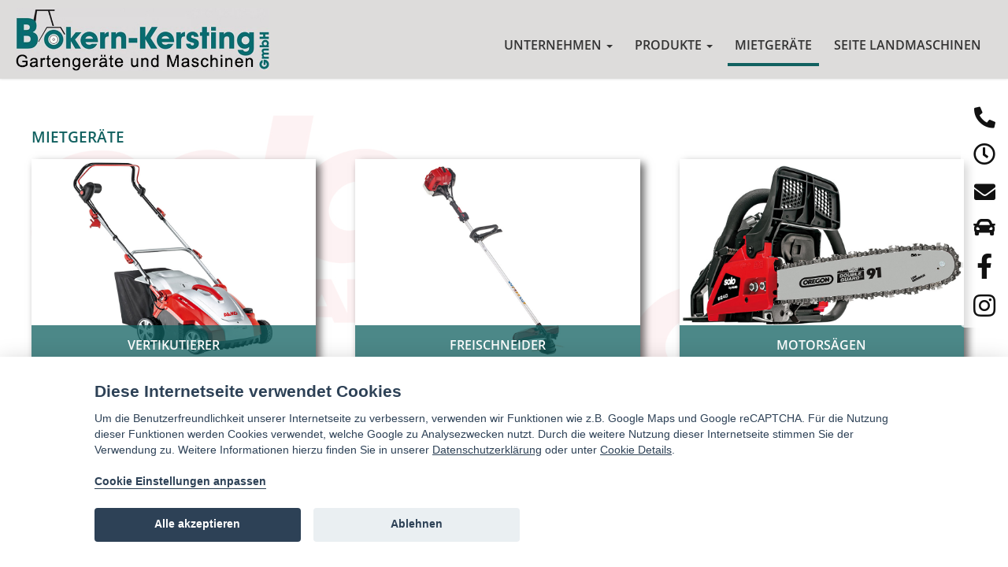

--- FILE ---
content_type: text/html
request_url: https://www.bokern-kersting.com/mietgeraete-500.html
body_size: 8177
content:

<!DOCTYPE html>
<html lang="de" class="no-js">
    <head>
        <meta charset="utf-8">
        <meta http-equiv="X-UA-Compatible" content="IE=edge">
		<meta content="width=device-width, height=device-height, initial-scale=1.0, minimum-scale=1.0, maximum-scale=1.0, user-scalable=no" name="viewport">
		<meta name="robots" content="index,follow">
        <meta name="revisit-After" content="1 month">
		<meta name="apple-mobile-web-app-capable" content="yes" />
        <meta name="keywords" content="Bokern-Kersting GmbH, ">
        <meta name="description" content="Bokern-Kersting GmbH in Dinklage - Ihr Fachhändler und Fachwerkstatt für Landmaschinen, Baumaschinen, Futterdosierer und Gartenmaschinen">
		<meta name="format-detection" content="telephone=no">
        <title>Mietgeräte | Bokern-Kersting GmbH</title>
        <meta name="googlebot" content="noodp">        <link rel="stylesheet" type="text/css" href="js/jquery.appear/appear.css">
        <link rel="stylesheet" type="text/css" href="js/jquery.scrollpane/jquery.jscrollpane.css">
        <link rel="stylesheet" type="text/css" href="js/lightbox/css/lightbox.min.css">
        <link rel="stylesheet" type="text/css" href="js/jquery.bxslider/jquery.bxslider.css">
 		<link rel="stylesheet" type="text/css" href="js/jquery.skitter-master/dist/skitter.css" media="all" />
        <link rel="stylesheet" type="text/css" href="style/style-responsive.css">
        <link rel="stylesheet" type="text/css" href="style/style-slider.css">
        <link rel="stylesheet" type="text/css" href="style/style-main.css">
        <link rel="stylesheet" type="text/css" href="style/style-templates.css">
		<link rel="stylesheet" type="text/css" href="style/style-shop.css">
        <link rel="stylesheet" type="text/css" href="js/jquery.custombox/custombox.css">
        <!-- Styles für alle Templates bezüglich mit Cookies -->
		<link rel="stylesheet" type="text/css" href="style/style-cookieconsent.css">
		<!-- Styles für alle Templates bezüglich mit Cookies -->
		<link href="style/fontawesome/css/font-awesome.min.css" rel="stylesheet preload">
		<link href="style/font-awesome/css/all.min.css" rel="stylesheet preload">
		<link rel="stylesheet" href="style/aos.css" />
		<link rel="stylesheet" type="text/css" href="style/style-seo.css">
        <script src="js/modernizr.js"></script>
		<script src="js/jquery-2.1.1.min.js"></script>
		<script src="js/jquery.easing.1.3.js"></script>
        <script src="js/jquery.appear/appear.js"></script>
		<script src="js/jquery.skitter-master/dist/jquery.skitter.min.js"></script>
        <script src="js/jquery.bxslider/jquery.bxslider.custom.js"></script>
		<script src="js/jquery.bxslider/jquery.fitvids.js"></script>
		<script>window.MSInputMethodContext && document.documentMode && document.write('<script src="js/ie11CustomProperties.min.js"><\/script>');</script>
        <script src="js/jquery.custombox/custombox.js"></script>
		<!-- Ein- Ausblenden der Karte und der Formulare -->
				<!-- Ein- Ausblenden der Karte und der Formulare -->
		    </head>
    <body class="B5 B50 B500 overview">
		<div id="loading-mask">
			<div class="load-align">
				<i class="fas fa-circle-notch fa-spin fa-2x fa-fw"></i>
				<span>Seite wird geladen ...</span>
			</div>
		</div>
		<div class="body-background"></div>
       	<nav class="navbar navbar-default navbar-fixed-top">
	<div class="container-box">
        <div class="navbar-header">
            <a class="navbar-brand transition" href="start-100.html" title="Zur Startseite"><img class="img-responsive" src="style/images/body-logo-1.jpg" title="Logo von Bokern-Kersting GmbH - Verlinkung zur Startseite" alt="Logo von Bokern-Kersting GmbH"></a>
                        <button type="button" class="navbar-toggle collapsed" data-toggle="collapse" data-target="#navbar" aria-expanded="false" aria-controls="navbar">
				<span class="sr-only">Navigation ein-/ausblenden</span>
                <span class="icon-bar"></span>
                <span class="icon-bar"></span>
                <span class="icon-bar"></span>
            </button> 
        </div>
        <div id="navbar" class="navbar-collapse collapse navbar-horizontal">
            <ul class="nav navbar-nav navbar-right">

                <li class="dropdown  none-md none-lg">
                    <a class="transition" href="start-100.html" title="Menülink - Startseite">Start</a>
                </li> 
                <li class="dropdown ">
                    <a class="dropdown-toggle transition" href="#" data-toggle="dropdown" role="button" aria-haspopup="true" aria-expanded="false">Unternehmen <span class="caret"></span></a>
                    <ul class="dropdown-menu">
                        <li class=""><a class="transition" href="ueber_uns-210.html" title="Menülink - Über uns">Über uns</a></li>
                        <li class=""><a class="transition" href="ansprechpartner-220.html" title="Menülink - Ansprechpartner">Ansprechpartner</a></li>
                        <li class=""><a class="transition" href="service-230.html" title="Menülink - Service">Service</a></li>
                        <li class=""><a class="transition" href="stellenangebote-240.html" title="Menülink - Stellenangebote">Stellenangebote</a></li>
                        <li class=""><a class="transition" href="mediathek-250.html" title="Menülink - Mediathek">Mediathek</a></li>
					</ul>
                </li>	
                
                <li class="dropdown ">
                    <a class="dropdown-toggle transition" href="#" data-toggle="dropdown" role="button" aria-haspopup="true" aria-expanded="false">Produkte <span class="caret"></span></a>
                    <ul class="dropdown-menu">
                        <li class=""><a class="transition" href="maehroboter-410.html" title="Menülink - Mähroboter">Mähroboter</a></li>
                        <li class=""><a class="transition" href="aufsitztraktoren-420.html" title="Menülink - Aufsitztraktoren">Aufsitztraktoren</a></li>
                        <li class=""><a class="transition" href="akkugeraete-430.html" title="Menülink - Akkugeräte">Akkugeräte</a></li>
                        <li class=""><a class="transition" href="handmaeher-440.html" title="Menülink - Handmäher">Handmäher</a></li>
                        <li class=""><a class="transition" href="freischneider-450.html" title="Menülink - Freischneider">Freischneider</a></li>
                        <li class=""><a class="transition" href="motorsaegen-460.html" title="Menülink - Motorsägen">Motorsägen</a></li>
					</ul>
                </li>
                <li class="dropdown active">
                    <a class="transition" href="mietgeraete-500.html" title="Menülink - Mietgeräte">Mietgeräte</a>
                </li>	
                <li class="dropdown ">
                    <a class="transition" href="https://bokern-baumaschinen.de/" target="_blank" title="Menülink - Seite Landmaschinen">Seite Landmaschinen</a>
                </li>	
                <li class="dropdown  none-md none-lg">
                    <a class="transition" href="kontakt-contact.html" title="Menülink - Kontakt">Kontakt</a>
                </li>
                <li class="dropdown  none-md none-lg">
                    <a class="transition" href="impressum-imprint.html" title="Menülink - Impressum">Impressum</a>
                </li>
                <li class="dropdown  none-md none-lg">
                    <a class="transition" href="datenschutz-privacy.html" title="Menülink - Datenschutz">Datenschutz</a>
                </li>
            </ul>
        </div>
    </div>
</nav>
<script>
	$('.dropdown').on('show.bs.dropdown', function() {
		$(this).find('.dropdown-menu').first().stop(true, true).slideDown();
	});

	$('.dropdown').on('hide.bs.dropdown', function() {
		$(this).find('.dropdown-menu').first().stop(true, true).slideUp(100);
	});	
	
	(function ($) {
		$(document).ready(function () {
			$('ul.dropdown-menu [data-toggle=dropdown]').on('click', function (event) {
				event.preventDefault();
				event.stopPropagation();
				$(this).parent().siblings().removeClass('open');
				$(this).parent().toggleClass('open');
			});
		});
	})(jQuery);
</script>	        <main id="page" >
			<div class="container-box wrapper">				<article class="content" ><!-- Variable $count400 in jeweilige PageID umändern -->


	<!-- Uebersichts-Seite -->
	<section class="overview container-box main-box">
		<article class="page-content-title title-padding">
			<h1>Mietgeräte</h1><br />
			<hr class="title-underline">
		</article>
		<section class="page-overview">
																<section class="overview-container">
					<a class="transition" href="vertikutierer-500-3.html">
						<article class="transition">Vertikutierer</article>
						<div class="overview-c-box">
							<span class="overview-c-img">
								<img class="img-responsive img-start-fit" src="content/500-3/images/16805146280_113465-electric-scarifier-combi-care-36-e-comfort-webshop.jpg" alt="" title="">
							</span>
						</div>
					</a>
				</section>
																<section class="overview-container">
					<a class="transition" href="freischneider-500-2.html">
						<article class="transition">Freischneider</article>
						<div class="overview-c-box">
							<span class="overview-c-img">
								<img class="img-responsive img-start-fit" src="content/500-2/images/16790429590_127610-petrol-power-scythe-sba-126-l-webshop-1.jpg" alt="" title="">
							</span>
						</div>
					</a>
				</section>
																<section class="overview-container">
					<a class="transition" href="motorsaegen-500-1.html">
						<article class="transition">Motors&auml;gen</article>
						<div class="overview-c-box">
							<span class="overview-c-img">
								<img class="img-responsive img-start-fit" src="content/500-1/images/16790429900_127392.jpg" alt="" title="">
							</span>
						</div>
					</a>
				</section>
											</section>
    </section>
</article>
			</div>			<div class="inc-side-desk-bg none-sm none-xs"></div>
<div class="inc-side-desk none-sm none-xs">
    <div class="contact-me-btn-side">
		<i class="fa fa-phone-alt fa-2x"></i>
		<div class="side-text-hover">
            <p style="margin: 0px; font-size: 20px">04443 724</p>
            <a title="anrufen" href="tel:04443 724"class="transition" style="color: #000000">Anrufen &raquo;</a>	
		</div>
	</div>
	<div class="contact-me-btn-opening-side">
		<i class="far fa-clock fa-2x"></i>
		<div class="side-opening-hover">
			<span>Unsere Öffnungszeiten</span>
			<p style="text-align:center"><strong>Montag - Freitag</strong></p>

<p style="text-align:center">07:30&nbsp;- 12:00 Uhr</p>

<p style="text-align:center">13:00 - 16:30 Uhr</p>

<p style="text-align:center">&nbsp;</p>

<p style="text-align:center"><strong>Samstag</strong></p>

<p style="text-align:center">9:00 - 12:00 Uhr</p>		</div>
	</div>
	<div class="contact-me-btn-message-side">
		<i class="fa fa-envelope fa-2x"></i>
		<div class="side-message-hover">
			<a title="Produktanfrage" href="produktanfrage-600.html" class="transition style-text">Produktanfrage</a>
		</div>
	</div>
	<div class="contact-me-btn-anfahrt-side">
		<i class="fa fa-car fa-2x"></i>
		<div class="side-anfahrt-hover">
			<a title="Anfahrt" href="anfahrt-anfahrt.html" class="transition style-text">Anfahrtskarte</a>
		</div>
	</div>
	<div class="contact-me-btn-facebook-side">
		<i class="fab fa-facebook-f fa-2x"></i>
		<div class="side-facebook-hover">
			<a title="Facebook" href="https://www.facebook.com/BokernKerstingGmbH/" target="_blank" class="transition style-text">Facebook</a>
		</div>
	</div>
	<div class="contact-me-btn-instagram-side">
		<i class="fab fa-instagram fa-2x"></i>
		<div class="side-instagram-hover">
			<a title="Instagram" href="https://www.instagram.com/" target="_blank" class="transition style-text">Instagram</a>
		</div>
	</div>
</div>
<div class="inc-side-smart none-md none-lg">
	<a title="Anrufen" href="tel:04443 724" class="contact-me-btn transition"><i class="fa fa-phone-alt fa-2x"></i></a>
	<a title="Öffnungszeiten" href="javascript:void(0);" class="contact-me-btn transition" onclick="on_side_clock()"><i class="far fa-clock fa-2x"></i></a>
		<a title="Nachricht schreiben" href="kontakt-contact.html" class="contact-me-btn transition"><i class="fa fa-envelope fa-2x"></i></a>
	<a title="Maps" href="https://www.google.com/maps/place/Bokern-Kersting+GmbH,+Dinklage/@52.65121,8.06417,15z/data=!4m5!3m4!1s0x0:0xc79dfcee9f53f796!8m2!3d52.65121!4d8.06417" class="contact-me-btn transition" target="_blank"><i class="fa fa-map-marker-alt fa-2x"></i></a>
	<a title="Facebook" href="https://www.facebook.com/BokernKerstingGmbH/" class="contact-me-btn transition" target="_blank"><i class="fab fa-facebook-f fa-2x"></i></a>
	<a title="Instagram" href="https://www.instagram.com/" class="contact-me-btn transition" target="_blank"><i class="fab fa-instagram fa-2x"></i></a>
</div>
<div class="clock-overlay side" onclick="off_side_clock()"></div>
<div class="clock-overlay-text-area side">
	<span>Unsere Bürozeiten</span>
	<p style="text-align:center"><strong>Montag - Freitag</strong></p>

<p style="text-align:center">07:30&nbsp;- 12:00 Uhr</p>

<p style="text-align:center">13:00 - 16:30 Uhr</p>

<p style="text-align:center">&nbsp;</p>

<p style="text-align:center"><strong>Samstag</strong></p>

<p style="text-align:center">9:00 - 12:00 Uhr</p>	<a href="javascript:void(0);" onclick="off_side_clock()" class="transition close-overlay">X</a>
</div>
<div class="phone-overlay side" onclick="off_side_tel()"></div>
<div class="phone-overlay-text-area side">
	<span>04443 724</span>
	<a href="tel:04443 724"class="transition"><strong>Anrufen &raquo;</strong></a><br>
	<div style="width: 100%; margin-top: 25px; text-align: center;"><p style="text-align:center"><strong>Montag - Freitag</strong></p>

<p style="text-align:center">07:30&nbsp;- 12:00 Uhr</p>

<p style="text-align:center">13:00 - 16:30 Uhr</p>

<p style="text-align:center">&nbsp;</p>

<p style="text-align:center"><strong>Samstag</strong></p>

<p style="text-align:center">9:00 - 12:00 Uhr</p></div>
	<a href="javascript:void(0);" onclick="off_side_tel()" class="transition close-overlay">X</a>
</div>
<script>		
	function on_side_clock() {
		$(".clock-overlay.side").delay(50).fadeIn();
		$(".clock-overlay-text-area.side").delay(50).fadeIn();
	}
	function off_side_clock() {
		$(".clock-overlay.side").delay(50).fadeOut();
		$(".clock-overlay-text-area.side").delay(50).fadeOut();
	}		
	function on_side_tel() {
		$(".phone-overlay.side").delay(50).fadeIn();
		$(".phone-overlay-text-area.side").delay(50).fadeIn();
	}
		
	function off_side_tel() {
		$(".phone-overlay.side").delay(50).fadeOut();
		$(".phone-overlay-text-area.side").delay(50).fadeOut();
	}	

</script>
		</main>
		<footer class="footer fixed-bottom">
<a onclick="topFunction()" id="toTopBtn" title="zum Seitenanfang"><i class="fas fa-chevron-circle-up fa-3x"></i></a>
<!-- Cookie Button Bottom Hover Effect and Mobile Cookie Symbol -->
<!-- ABFRAGE für Cookie Button Hover --- START -->
<!-- ABFRAGE für Cookie Button Hover --- ENDE -->
	<div class="main-footer">
		<div class="container-box">
			<div class="main-footer-left">
				<address class="footer-info-left">
					<span>Badberger Straße 22, </span><span>49413 Dinklage</span>
				</address>
				<!-- ABFRAGE ohne Cookie Button Hover --- START -->
								<span class="none-sm none-md none-lg"><a href="javascript:void(0);" aria-label="View cookie settings" data-cc="c-settings">Cookie Einstellungen</a></span>
								<!-- ABFRAGE ohne Cookie Button Hover --- ENDE -->
			</div>
			<div class="main-footer-right none-xs">
			<!-- ABFRAGE ohne Cookie Button Hover --- START -->
							<span><a href="javascript:void(0);" aria-label="View cookie settings" data-cc="c-settings">Cookie Einstellungen</a></span>
						<!-- ABFRAGE ohne Cookie Button Hover --- ENDE -->
				<span><a href="kontakt-contact.html" class="transition" title="Menülink - Kontakt">Kontakt</a></span>
				<span><a href="impressum-imprint.html" class="transition" title="Menülink - Impressum">Impressum</a></span>
				<span><a href="datenschutz-privacy.html" class="transition" title="Menülink - Datenschutz">Datenschutz</a></span>
			</div>
		</div>
	</div>
	<div class="footer-exp">
		<div class="container-box">
			<div class="footer-exp-left">
				<div class="footer-title">Sitemap</div>
				<div class="sitemap-left">
					<ul>
						<li><a class="transition" href="ueber_uns-210.html" title="Über uns">Über uns</a></li>
						<li><a class="transition" href="ansprechpartner-220.html" title="Ansprechpartner">Ansprechpartner</a></li>
						<li><a class="transition" href="service-230.html" title="Service">Service</a></li>
						<li><a class="transition" href="maehroboter-410.html" title="Mähroboter">Mähroboter</a></li>
						<li><a class="transition" href="aufsitztraktoren-420.html" title="Aufsitztraktoren">Aufsitztraktoren</a></li>
						<li><a class="transition" href="akkugeraete-430.html" title="Akkugeräte">Akkugeräte</a></li>
						<li><a class="transition" href="handmaeher-440.html" title="Handmäher">Handmäher</a></li>
						<li><a class="transition" href="mietgeraete-500.html" title="Mietgeräte">Mietgeräte</a></li>
						<li><a class="transition" href="kontakt-contact.html" title="Kontakt">Kontakt</a></li>
						<li><a class="transition" href="anfahrt-anfahrt.html" title="Anfahrt">Anfahrt</a></li>
						<li><a class="transition" href="impressum-imprint.html" title="Impressum">Impressum</a></li>
						<li><a class="transition" href="datenschutz-privacy.html" title="Datenschutz">Datenschutz</a></li>
						<li><a href="javascript:void(0);" aria-label="View cookie settings" data-cc="c-settings">Cookie Einstellungen</a></li> <!-- Link zu Cookie-Einstellunge in der Sitemap -->
					</ul>
				</div>
			</div>
			<div class="footer-exp-center">&nbsp;</div>
			<div class="footer-exp-right">
				<div class="footer-title">Kontakt</div>
				<div class="footer-exp-contact">
					<ul>
						<li>Bokern-Kersting GmbH</li>
						<li>Badberger Straße 22</li>
						<li>49413 Dinklage</li>
					</ul>
					<ul>
						<li><i class="fa fa-phone-alt"></i> 04443 724</li>
						<!-- <li><i class="fa fa-print"></i> 04443 91 097</li> -->
						<li><i class="fa fa-envelope"></i> <a href="mailto:info@bokern-kersting.com" title="Mail versenden">info@bokern-kersting.com</a></li>
					</ul>
				</div>
			</div>
		</div>
	</div>
</footer>
<script>
	function equalHeight(group) {
		var tallest = 0;
		group.each(function() {
			var thisHeight = $(this).height();
			if(thisHeight > tallest) {
				tallest = thisHeight;
			}
		});
		group.height(tallest);
	}
	$(document).ready(function() {
		equalHeight($(".sitemap-column"));
	});	
</script>
        <script src="js/jquery-ui-1.10.4.min.js"></script>
        <script src="js/jquery.scrollpane/jquery.jscrollpane.min.js"></script>
        <script src="js/jquery.scrollpane/jquery.mousewheel.js"></script>
        <script src="js/jquery.scrollpane/mwheelIntent.js"></script>
        <script src="js/lightbox/js/lightbox.min.js"></script>
        <script src="js/dropdown.js"></script>
        <script src="js/ie10-viewport-bug-workaround.js"></script>
		<!-- Cookie mit Auswahlfenster einsetzen - Beginn -->
		<script defer src="js/cookie2021/cookieconsent.js"></script>
        <script>
			window.addEventListener('load', function(){
				var cc = initCookieConsent();

				// basic configuration
				cc.run({
					cookie_domain : location.hostname,
					cookie_path : "/",
					current_lang : document.documentElement.getAttribute('lang'),
					cookie_expiration: 1,
					autoclear_cookies : true,
					theme_css : 'js/cookie2021/cookieconsent.css',

					gui_options : {
						consent_modal : {
							layout : 'bar',
							position : 'bottom',
							transition : 'slide'
						},
						settins_modal : {
							layout : 'box',
							transition : 'slide'
						}
					},
					
					onAccept : function(){
						
						if(cc.allowedCategory('maps')){
							// console.log("maps load");
						}

						if(cc.allowedCategory('captcha')){
							// console.log("captcha load");
						}
				

		
						
					},

					onChange: function(){
						// console.log("onChange fired ...");
					
						location.reload();
						
					},
					// Textliche Änderungen in inc-constant.php vornehmen
					languages : {
						de : {
							consent_modal : {
								title :  "Diese Internetseite verwendet Cookies",
								description :  'Um die Benutzerfreundlichkeit unserer Internetseite zu verbessern, verwenden wir Funktionen wie z.B. Google Maps und Google reCAPTCHA. Für die Nutzung dieser Funktionen werden Cookies verwendet, welche Google zu Analysezwecken nutzt. Durch die weitere Nutzung dieser Internetseite stimmen Sie der Verwendung zu. Weitere Informationen hierzu finden Sie in unserer <a href="datenschutz-privacy.html" target="_blank" rel="nofollow">Datenschutzerklärung</a> oder unter <a href="datenschutz-privacy.html?id=cookies#cookies" target="_blank" rel="nofollow">Cookie Details</a>.<br><br><button class="cc-link" type="button" data-cc="c-settings">Cookie Einstellungen anpassen</button>',
								primary_btn: {
									text: 'Alle akzeptieren',
									role: 'accept_all'  //'accept_selected' or 'accept_all'
								},
								secondary_btn: {
									text : 'Ablehnen',
									role : 'accept_necessary'   //'settings' or 'accept_necessary'
								}
							},
							settings_modal : {
								title : 'Cookie Einstellungen',
								save_settings_btn : "Auswahl speichern",
								accept_all_btn : "Alle zulassen",
								close_btn_label: "Schließen",
								cookie_table_headers : [
									{col1: "Name" },{col2: "Domain" },{col3: "Ablauf" },{col4: "Zweck" }								],   
								blocks : [
									{
										title : "Diese Internetseite verwendet Cookies",
										description: 'Um die Benutzerfreundlichkeit unserer Internetseite zu verbessern, verwenden wir Funktionen wie z.B. Google Maps und Google reCAPTCHA. Für die Nutzung dieser Funktionen werden Cookies verwendet, welche Google zu Analysezwecken nutzt. Durch die weitere Nutzung dieser Internetseite stimmen Sie der Verwendung zu. Weitere Informationen hierzu finden Sie in unserer <a href="datenschutz-privacy.html" target="_blank" rel="nofollow">Datenschutzerklärung</a> oder unter <a href="datenschutz-privacy.html?id=cookies#cookies" target="_blank" rel="nofollow">Cookie Details</a>.'
									},{
										title : "Notwendig",
										description: 'Notwendige Cookies helfen dabei, eine Internetseite nutzbar zu machen, indem sie Grundfunktionen wie Seitennavigation und Zugriff auf sichere Bereiche der Internetseite ermöglichen. Die Internetseite kann ohne diese Cookies nicht richtig funktionieren.',
										toggle : {
											value : 'necessary',
											enabled : true,
											readonly: true
										},
										cookie_table: [
											{
												col1: 'cc_cookie',
												col2: location.hostname,
												col3: '1 Tag',
												col4: 'Die Zustimmung vom Seitenbesucher für Cookies werden gespeichert.'
											},
																					]
									},{
										title : "Google Maps (Funktional)",
										description: 'Mit Hilfe von Google Maps können Standorte einfacher über eine Karte angezeigt werden. Durch die Verwendung von Google Maps werden Daten vom Seitenbesucher wie die anonymisierte IP-Adresse und die Standort-Informationen erhoben und an Google übertragen.',
										toggle : {
											value : 'maps',
											enabled : false,
											readonly: false
										},
										cookie_table: [
											{
												col1: '1P_JAR',
												col2: 'google.com',
												col3: '1 Monat',
												col4: 'Dieses Cookie wird verwendet, um die Werbedienste von Google zu unterstützen.'
											},
											{
												col1: 'CONSENT',
												col2: 'google.com',
												col3: '20 Jahre',
												col4: 'Dieses Cookie wird verwendet, um die Werbedienste von Google zu unterstützen.'
											},
											{
												col1: 'NID',
												col2: 'google.com',
												col3: '6 Monate',
												col4: 'Dieses Cookie wird verwendet, um die Werbedienste von Google zu unterstützen.'
											}
										]
									},{
										title : "Google reCAPTCHA (Funktional)",
										description: 'Unsere Formulare verwenden Google reCAPTCHA um ein Menschen besser von einem Roboterprogramm unterscheiden zu können. Für die Verwendung von Google reCAPTCHA werden Hardware- und Softwareinformationen, z.B. Geräte- und Anwendungsdaten, erhoben und zu Analysezwecken an Google gesendet.',
										toggle : {
											value : 'captcha',
											enabled : false,
											readonly: false
										},
										cookie_table: [
											{
												col1: '1P_JAR',
												col2: 'google.com',
												col3: '1 Monat',
												col4: 'Dieses Cookie wird verwendet, um die Werbedienste von Google zu unterstützen.'
											},
											{
												col1: 'CONSENT',
												col2: 'google.com',
												col3: '20 Jahre',
												col4: 'Dieses Cookie wird verwendet, um die Werbedienste von Google zu unterstützen.'
											},
											{
												col1: 'NID',
												col2: 'google.com',
												col3: '6 Monate',
												col4: 'Dieses Cookie wird verwendet, um die Werbedienste von Google zu unterstützen.'
											}
										]
									},
																	]
							}
						},
						en : {
							consent_modal : {
								title :  "This website uses cookies",
								description :  'To improve the usability of our website, we use features such as Google Maps and Google reCAPTCHA. Cookies are used for the use of these functions, which Google uses for analysis purposes. By continuing to use this website, you consent to such use. You can find more information on this in our <a href="datenschutz-privacy.html" target="_blank" rel="nofollow">privacy policy</a> or under <a href="datenschutz-privacy.html?id=cookies#cookies" target="_blank" rel="nofollow">cookie details</a>.<br><br><button class="cc-link" type="button" data-cc="c-settings">Customize cookie settings</button>',
								primary_btn: {
									text: 'Accept all',
									role: 'accept_all'  //'accept_selected' or 'accept_all'
								},
								secondary_btn: {
									text : 'Reject',
									role : 'accept_necessary'   //'settings' or 'accept_necessary'
								}
							},
							settings_modal : {
								title : 'Cookie settings',
								save_settings_btn : "Save selection",
								accept_all_btn : "Allow all",
								close_btn_label: "Close",
								cookie_table_headers : [
									{col1: "Name" },{col2: "Domain" },{col3: "Ablauf" },{col4: "Zweck" }								],   
								blocks : [
									{
										title : "This website uses cookies",
										description: 'To improve the usability of our website, we use features such as Google Maps and Google reCAPTCHA. Cookies are used for the use of these functions, which Google uses for analysis purposes. By continuing to use this website, you consent to such use. You can find more information on this in our <a href="datenschutz-privacy.html" target="_blank" rel="nofollow">privacy policy</a> or under <a href="datenschutz-privacy.html?id=cookies#cookies" target="_blank" rel="nofollow">cookie details</a>.'
									},{
										title : "Necessary",
										description: 'Necessary cookies help make a website usable by enabling basic functions such as page navigation and access to secure areas of the website. The website cannot function properly without these cookies.',
										toggle : {
											value : 'necessary',
											enabled : true,
											readonly: true
										},
										cookie_table: [
											{
												col1: 'cc_cookie',
												col2: location.hostname,
												col3: '1 day',
												col4: 'The consent from the site visitor for cookies are stored.'
											},
																					]
									},{
										title : "Google Maps (feature)",
										description: 'With the help of Google Maps, locations can be displayed more easily via a map. By using Google Maps, data from the site visitor such as the anonymized IP address and location information is collected and transmitted to Google.',
										toggle : {
											value : 'maps',
											enabled : false,
											readonly: false
										},
										cookie_table: [
											{
												col1: '1P_JAR',
												col2: 'google.com',
												col3: '1 month',
												col4: 'This cookie is used to support Googles advertising services.'
											},
											{
												col1: 'CONSENT',
												col2: 'google.com',
												col3: '20 years',
												col4: 'This cookie is used to support Googles advertising services.'
											},
											{
												col1: 'NID',
												col2: 'google.com',
												col3: '6 months',
												col4: 'This cookie is used to support Googles advertising services.'
											}
										]
									},{
										title : "Google reCAPTCHA (feature)",
										description: 'Our forms use Google reCAPTCHA to better distinguish a human from a robot program. For the use of Google reCAPTCHA, hardware and software information, e.g. device and application data, is collected and sent to Google for analysis purposes.',
										toggle : {
											value : 'captcha',
											enabled : false,
											readonly: false
										},
										cookie_table: [
											{
												col1: '1P_JAR',
												col2: 'google.com',
												col3: '1 month',
												col4: 'This cookie is used to support Googles advertising services.'
											},
											{
												col1: 'CONSENT',
												col2: 'google.com',
												col3: '20 years',
												col4: 'This cookie is used to support Googles advertising services.'
											},
											{
												col1: 'NID',
												col2: 'google.com',
												col3: '6 months',
												col4: 'This cookie is used to support Googles advertising services.'
											}
										]
									},
																	]
							}
						}
					}
				});
			});

        </script>
		<!-- Cookie mit Auswahlfenster einsetzen - Ende -->

		<script>
			window.onload=function() {
				document.getElementById('loading-mask').style.display='none';
				if (window.location.href.indexOf("#") > -1) {
				var url_string = window.location.href;
            	var url = new URL(url_string);
				function scrollToElement(ele) {
					$(window).scrollTop(ele.offset().top).scrollLeft(ele.offset().left);
				}
				scrollToElement($(url.hash));
					
            	}
			}
			// window.onload=function() {
			// 	document.getElementById('loading-mask').style.display='none';
			// }
						
			var isMobile = false;
			$(function(){
				if (/Android|webOS|iPhone|iPad|iPod|BlackBerry|IEMobile|Opera Mini/i.test(navigator.userAgent)) {
					isMobile = true;
				$('html').addClass('mobile');
				} else {
					isMobile = false;
					$('html').addClass('desktop');
				}


				windowScrollAnimations();
				$(window).scroll();
			});
			
			function windowScrollAnimations() {
				var $animate = $('.animate-up, .animate-down, .animate-left, .animate-right');
				if (!isMobile) {
					$animate.appear();
					$animate.on('appear', function(event, affected) {
						for (var i = 0; i < affected.length; i++) {
							$(affected[i]).addClass('animated');
						}
					});
					$.force_appear();
				}
			}
			
			$(document).ready(function(){
				$(this).scrollTop(0);
					
				if((1 > 1) || (1 > 1)) {
					if(500 == 110) {

					} else if(500 == 120) {

					} else if(500 == 130) {

					} else if(500 == 140) {
						
					} else if(500 == 210) {
						slider = $('.bxslider').bxSlider({
							auto: 			true,
							autoStart:		true, 
							controls:		true,
							video:			true,
							pager:			true,
							pagerCustom:	( ($('.bxpager').length > 0) ? $('.bxpager') : null )
						});
						accordion = $('.page-content').accordion({
							active: false,
							collapsible: true,
							header:'div.panel-heading',
							heightStyle:'content',
							icons: { "header": "accordion-closed", "activeHeader": "accordion-open" },
							activate: function() {
								var active = $('.page-content').accordion('option','active');
								slider.goToSlide(active);
							}
						});
					} else if(500 == 500) {
						slider = $('.bxslider').bxSlider({
							auto: 			true,
							autoStart:		true, 
							controls:		true,
							video:			true,
							pager:			true,
							pagerCustom:	( ($('.bxpager').length > 0) ? $('.bxpager') : null )
						});
						accordion = $('.page-content').accordion({
							active: false,
							collapsible: true,
							header:'div.panel-heading',
							heightStyle:'content',
							icons: { "header": "accordion-closed", "activeHeader": "accordion-open" },
							activate: function() {
								var active = $('.page-content').accordion('option','active');
								slider.goToSlide(active);
							}
						});
					} else {
						slider = $('.bxslider').bxSlider({
							auto: 			true,
							controls:		true,
							video:			true,
							pager:			true,
							pagerCustom:	( ($('.bxpager').length > 0) ? $('.bxpager') : null )
						});
						accordion = $('.page-content').accordion({
							active: false,
							collapsible: true,
							header:'div.panel-heading',
							heightStyle:'content',
							icons: { "header": "accordion-closed", "activeHeader": "accordion-open" }
						});
						accordion = $('.home-content').accordion({
							active: false,
							collapsible: true,
							header:'div.panel-heading',
							heightStyle:'content',
							icons: { "header": "accordion-closed", "activeHeader": "accordion-open" }
						});
						accordion = $('.home-content-left').accordion({
							active: false,
							collapsible: true,
							header:'div.panel-heading',
							heightStyle:'content',
							icons: { "header": "accordion-closed", "activeHeader": "accordion-open" }
						});
						accordion = $('.home-content-right').accordion({
							active: false,
							collapsible: true,
							header:'div.panel-heading',
							heightStyle:'content',
							icons: { "header": "accordion-closed", "activeHeader": "accordion-open" }
						});
					}
				} else {
                    slider = $('.bxslider').bxSlider({
                        auto: 			false,
                        autoStart:		false, 
                        controls:		false,
                        video:			true,
                        pager:			false,
                        pagerCustom:	( ($('.bxpager').length > 0) ? $('.bxpager') : null )
                    });
					accordion = $('.page-content').accordion({
						active: false,
						collapsible: true,
						header:'div.panel-heading',
						heightStyle:'content',
						icons: { "header": "accordion-closed", "activeHeader": "accordion-open" }
					});
					accordion = $('.home-content').accordion({
						active: false,
						collapsible: true,
						header:'div.panel-heading',
						heightStyle:'content',
						icons: { "header": "accordion-closed", "activeHeader": "accordion-open" }
					});
					accordion = $('.home-content-left').accordion({
						active: false,
						collapsible: true,
						header:'div.panel-heading',
						heightStyle:'content',
						icons: { "header": "accordion-closed", "activeHeader": "accordion-open" }
					});
					accordion = $('.home-content-right').accordion({
						active: false,
						collapsible: true,
						header:'div.panel-heading',
						heightStyle:'content',
						icons: { "header": "accordion-closed", "activeHeader": "accordion-open" }
					});
				}
			});
		</script>
		<script>
			//Get the button
			var mybutton = document.getElementById("toTopBtn");
			window.onscroll = function() {scrollFunction(),scrollFunction2()};

			function scrollFunction() {
				var body = document.querySelector('body');
				
				if (document.body.scrollTop > 100 || document.documentElement.scrollTop > 100) {
					// document.querySelector('body').classList.add('scroll-header');
					mybutton.style.display = "block";
				} else {
					// document.querySelector('body').classList.remove('scroll-header');
					mybutton.style.display = "none";
				}
				if (document.body.scrollTop > 52 || document.documentElement.scrollTop > 52) {
					// document.querySelector('body').classList.add('scroll-header');
					body.classList.add('no-top-menu');
				} else {
					// document.querySelector('body').classList.remove('scroll-header');
					body.classList.remove('no-top-menu');
				}
				
			}

			function scrollFunction2() {
				var doc = document.documentElement;
				var w = window;

				var prevScroll = w.scrollY || doc.scrollTop;
				var curScroll;
				var direction = 0;
				var prevDirection = 0;

				var header = document.querySelector('.navbar');

				var checkScroll = function() {

					/*
					** Find the direction of scroll
					** 0 - initial, 1 - up, 2 - down
					*/

					curScroll = w.scrollY || doc.scrollTop;
					if (curScroll > prevScroll) { 
					//scrolled up
					direction = 2;
					}
					else if (curScroll < prevScroll) { 
					//scrolled down
					direction = 1;
					}

					if (direction !== prevDirection) {
					toggleHeader(direction, curScroll);
					}

					prevScroll = curScroll;
				};

				var toggleHeader = function(direction, curScroll) {
					if (direction === 2 && curScroll > 52) { 

					//replace 52 with the height of your header in px
					header.classList.add('navbar-no-menu');
					prevDirection = direction;
					}
					else if (direction === 1) {

					header.classList.remove('navbar-no-menu');
					prevDirection = direction;
					}
				};

				window.addEventListener('scroll', checkScroll);
			}

			// When the user clicks on the button, scroll to the top of the document
			function topFunction() {
			//   document.body.scrollTop = 0;
			//   document.documentElement.scrollTop = 0;
				$('html,body').animate({ scrollTop: 0 }, 'slow');
			}
		</script>
    </body>
</html>

--- FILE ---
content_type: text/css
request_url: https://www.bokern-kersting.com/style/style-responsive.css
body_size: 3101
content:
/*!
 * Bootstrap v3.3.5 (http://getbootstrap.com)
 * Copyright 2011-2015 Twitter, Inc.
 * Licensed under MIT (https://github.com/twbs/bootstrap/blob/master/LICENSE)
 */

/*!
 * Generated using the Bootstrap Customizer (http://getbootstrap.com/customize/?id=9bf3061983f485cc194b)
 * Config saved to config.json and https://gist.github.com/9bf3061983f485cc194b
 */
/*!
 * Bootstrap v3.3.5 (http://getbootstrap.com)
 * Copyright 2011-2015 Twitter, Inc.
 * Licensed under MIT (https://github.com/twbs/bootstrap/blob/master/LICENSE)
 */
/*! normalize.css v3.0.3 | MIT License | github.com/necolas/normalize.css */
html {
  font-family: 				sans-serif;
  -ms-text-size-adjust: 	100%;
  -webkit-text-size-adjust: 100%;
}
body {
  margin: 					0;
}
footer,
header {
  display: 					block;
}
a:active,
a:hover {
  outline: 					0;
}
b,
strong {
  font-weight: 				bold;
}
.B1 b,
.B1 strong,
.B2 b,
.B2 strong,
.B3 b,
.B3 strong,
.B4 b,
.B4 strong,
.B5 b,
.B5 strong,
.B6 b,
.B6 strong {
  font-weight: 				bold;
  color:  var(--main-a-color);
}
button,
input,
optgroup,
select,
textarea {
  color: 					inherit;
  font: 					inherit;
  margin: 					0;
}
button {
  overflow: 				visible;
}
button,
select {
  text-transform: 			none;
}
button,
html input[type="button"],
input[type="reset"],
input[type="submit"] {
  -webkit-appearance: 		button;
  cursor: 					pointer;
}
button[disabled],
html input[disabled] {
  cursor: 					default;
}
button::-moz-focus-inner,
input::-moz-focus-inner {
  border: 					0;
  padding: 					0;
}
input {
  line-height: 				normal;
}
textarea {
  overflow: 				auto;
}
table {
  border-collapse: 			collapse;
  border-spacing: 			0;
}
td,
th {
  padding: 					0;
}
input,
button,
select,
textarea {
  font-family: 				inherit;
  font-size: 				inherit;
  line-height: 				inherit;
}
img {
  vertical-align: 			middle;
}
.img-responsive {
  display: 					block;
  max-width: 				100%;
  height: 					100%;
}
.sr-only {
  position: 				absolute;
  width: 					1px;
  height: 					1px;
  margin: 					-1px;
  padding: 					0;
  overflow: 				hidden;
  clip: 					rect(0, 0, 0, 0);
  border: 					0;
}
.sr-only-focusable:active,
.sr-only-focusable:focus {
  position: 				static;
  width: 					auto;
  height: 					auto;
  margin: 					0;
  overflow: 				visible;
  clip: 					auto;
}
[role="button"] {
  cursor: 					pointer;
}
ul {
  margin-top: 				0;
  margin-bottom: 			0px;
}
label {
  display: 					inline-block;
  max-width: 				100%;
  margin-bottom: 			5px;
  font-weight: 				bold;
}
.form-control {
  display: 					block;
  width: 					100%;
  height: 					34px;
  padding: 					6px 12px;
  font-size: 				13px;
  line-height: 				1.42857143;
  color: 					#555555;
  background-color: 		#ffffff;
  background-image: 		none;
  border: 					1px solid #ccc;
  -webkit-box-shadow: 		inset 0 1px 1px rgba(0, 0, 0, 0.075);
  box-shadow: 				inset 0 1px 1px rgba(0, 0, 0, 0.075);
  -webkit-transition: 		border-color ease-in-out .15s, -webkit-box-shadow ease-in-out .15s;
  -o-transition: 			border-color ease-in-out .15s, box-shadow ease-in-out .15s;
  transition: 				border-color ease-in-out .15s, box-shadow ease-in-out .15s;
  margin:					0 auto;
}
.form-control:focus {
  border-color: 			#66afe9;
  outline: 					0;
  -webkit-box-shadow: 		inset 0 1px 1px rgba(0,0,0,.075), 0 0 3px rgba(102, 175, 233, 0.6);
  box-shadow: 				inset 0 1px 1px rgba(0,0,0,.075), 0 0 8px rgba(102, 175, 233, 0.6);
}
.form-control::-moz-placeholder {
  color: 					#999999;
  opacity: 					1;
}
.form-control:-ms-input-placeholder {
  color: 					#999999;
}
.form-control::-webkit-input-placeholder {
  color: 					#999999;
}
.form-control[disabled],
.form-control[readonly],
fieldset[disabled] .form-control {
  background-color: 		#eeeeee;
  opacity: 					1;
}
.form-control[disabled],
fieldset[disabled] .form-control {
  cursor: 					not-allowed;
}
textarea.form-control {
  height: 					auto;
}
.form-group {
  margin-bottom: 			15px;
}
.btn {
  display: 					inline-block;
  margin-bottom: 			0;
  font-weight: 				normal;
  text-align: 				center;
  vertical-align: 			middle;
  -ms-touch-action: 		manipulation;
      touch-action:			manipulation;
  cursor: 					pointer;
  background-image: 		none;
  border: 					1px solid transparent;
  white-space: 				nowrap;
  padding: 					6px 12px;
  font-size: 				14px;
  line-height: 				1.42857143;
  border-radius: 			0px;
  -webkit-user-select: 		none;
  -moz-user-select: 		none;
  -ms-user-select: 			none;
  user-select: 				none;
}
.btn:focus,
.btn:active:focus,
.btn.active:focus,
.btn.focus,
.btn:active.focus,
.btn.active.focus {
  outline: 					thin dotted;
  outline: 					5px auto -webkit-focus-ring-color;
  outline-offset: 			-2px;
}
.btn:hover,
.btn:focus,
.btn.focus {
  color: 					#333333;
  text-decoration: 			none;
}
.btn:active,
.btn.active {
  outline: 0;
  background-image: 		none;
  -webkit-box-shadow: 		inset 0 3px 5px rgba(0, 0, 0, 0.125);
  box-shadow: 				inset 0 3px 5px rgba(0, 0, 0, 0.125);
}
.btn.disabled,
.btn[disabled],
fieldset[disabled] .btn {
  cursor: 					not-allowed;
  opacity: 					0.65;
  filter: 					alpha(opacity=65);
  -webkit-box-shadow: 		none;
  box-shadow: 				none;
}
a.btn.disabled,
fieldset[disabled] a.btn {
  pointer-events: 			none;
}
.btn-default {
  color: 					#333333;
  background-color: 		#ffffff;
  border-color: 			#cccccc;
}
.btn-default:focus,
.btn-default.focus {
  color: 					#333333;
  background-color: 		#e6e6e6;
  border-color: 			#8c8c8c;
}
.btn-default:hover {
  color: 					#333333;
  background-color: 		#e6e6e6;
  border-color: 			#adadad;
}
.btn-default:active,
.btn-default.active,
.open > .dropdown-toggle.btn-default {
  color: 					#333333;
  background-color: 		#e6e6e6;
  border-color:				#adadad;
}
.btn-default:active:hover,
.btn-default.active:hover,
.open > .dropdown-toggle.btn-default:hover,
.btn-default:active:focus,
.btn-default.active:focus,
.open > .dropdown-toggle.btn-default:focus,
.btn-default:active.focus,
.btn-default.active.focus,
.open > .dropdown-toggle.btn-default.focus {
  color: 					#333333;
  background-color: 		#d4d4d4;
  border-color: 			#8c8c8c;
}
.btn-default:active,
.btn-default.active,
.open > .dropdown-toggle.btn-default {
  background-image: 		none;
}
.btn-default.disabled,
.btn-default[disabled],
fieldset[disabled] .btn-default,
.btn-default.disabled:hover,
.btn-default[disabled]:hover,
fieldset[disabled] .btn-default:hover,
.btn-default.disabled:focus,
.btn-default[disabled]:focus,
fieldset[disabled] .btn-default:focus,
.btn-default.disabled.focus,
.btn-default[disabled].focus,
fieldset[disabled] .btn-default.focus,
.btn-default.disabled:active,
.btn-default[disabled]:active,
fieldset[disabled] .btn-default:active,
.btn-default.disabled.active,
.btn-default[disabled].active,
fieldset[disabled] .btn-default.active {
  background-color: 		#ffffff;
  border-color: 			#cccccc;
}
.collapse {
  display: 					none;
}
.collapse.in {
  display: 					block;
}
.collapsing {
  position: 				relative;
  height: 					0;
  overflow: 				hidden;
  -webkit-transition-property: height, visibility;
  -o-transition-property: 	height, visibility;
     transition-property: 	height, visibility;
  -webkit-transition-duration: 0.35s;
  -o-transition-duration: 	0.35s;
     transition-duration: 	0.35s;
  -webkit-transition-timing-function: ease;
  -o-transition-timing-function: ease;
     transition-timing-function: ease;
}
.caret {
  display: 					inline-block;
  width: 					0;
  height: 					0;
  margin-left: 				2px;
  vertical-align: 			middle;
  border-top: 				4px dashed;
  border-top: 				4px solid \9;
  border-right: 			4px solid transparent;
  border-left: 				4px solid transparent;
}
.dropup,
.dropdown {
  position: 				relative;
}
.dropdown-toggle:focus {
  outline: 					0;
}
.dropdown-menu {
  position: 				absolute;
  top: 						100%;
  left: 					0;
  z-index: 					1000;
  display: 					none;
  float: 					left;
  min-width: 				calc(100% - 2px);
  padding: 					5px 0;
  margin: 					2px 0 0;
  list-style: 				none;
  font-size: 				14px;
  text-align: 				left;
  background-color: 		#ffffff;
  border: 					1px solid #cccccc;
  border: 					1px solid rgba(0, 0, 0, 0.15);
  border-radius: 			4px;
  -webkit-box-shadow: 		0 6px 12px rgba(0, 0, 0, 0.175);
  box-shadow: 				0 6px 12px rgba(0, 0, 0, 0.175);
  -webkit-background-clip: 	padding-box;
          background-clip: 	padding-box;
}
.dropdown-menu > li > a {
  display: 					block;
  padding: 					3px 20px;
  clear: 					both;
  font-weight: 				normal;
  line-height: 				1.42857143;
  color: 					#333333;
  white-space: 				nowrap;
}
.dropdown-menu > li > a:hover,
.dropdown-menu > li > a:focus {
  text-decoration: 			none;
  color: 					#262626;
  background-color: 		#f5f5f5;
}
.dropdown-menu > .active > a,
.dropdown-menu > .active > a:hover,
.dropdown-menu > .active > a:focus {
  color: 					#ffffff;
  text-decoration: 			none;
  outline: 					0;
  background-color: 		#337ab7;
}
.dropdown-menu > .disabled > a,
.dropdown-menu > .disabled > a:hover,
.dropdown-menu > .disabled > a:focus {
  color: 					#777777;
}
.dropdown-menu > .disabled > a:hover,
.dropdown-menu > .disabled > a:focus {
  text-decoration: 			none;
  background-color: 		transparent;
  background-image: 		none;
  filter: 					progid:DXImageTransform.Microsoft.gradient(enabled = false);
  cursor: 					not-allowed;
}
.open > .dropdown-menu {
  display: 					block!important;
}
.open > a {
  outline: 					0;
}
@media (min-width: 768px) {
  .navbar-right .dropdown-menu {
    left: 					auto;
  }
}
.nav {
  margin-bottom:	 		0;
  padding-left: 			0;
  list-style: 				none;
}/*
.nav > li {
  position: 				relative;
  display: 					block;
}*/
.nav > li > a {
  position: 				relative;
  display: 					block;
  padding: 					10px 15px;
}
.nav > li > a:hover,
.nav > li > a:focus {
  text-decoration: 			none;
  background-color: 		#eeeeee;
}
.nav > li.disabled > a {
  color: 					#777777;
}
.nav > li.disabled > a:hover,
.nav > li.disabled > a:focus {
  color: 					#777777;
  text-decoration: 			none;
  background-color: 		transparent;
  cursor: 					not-allowed;
}
.nav .open > a,
.nav .open > a:hover,
.nav .open > a:focus {
  background-color: 		#eeeeee;
  border-color: 			#337ab7;
}
.navbar {
  position: 				relative;
  min-height: 				50px;
  /* border: 					1px solid transparent; */
}
@media (min-width: 768px) {
  .navbar {
    border-radius: 			4px;
  }
}
@media (min-width: 768px) {
  .navbar-header {
    float: 					left;
  }
}
.navbar-collapse {
  overflow-x: 				visible;
  padding-right: 			15px;
  padding-left: 			15px;
  border-top: 				1px solid transparent;
  -webkit-box-shadow: 		inset 0 1px 0 rgba(255, 255, 255, 0.1);
          box-shadow: 		inset 0 1px 0 rgba(255, 255, 255, 0.1);
  -webkit-overflow-scrolling: touch;
}
.navbar-collapse.in {
  overflow-y: 				auto;
}
@media (min-width: 992px) {
  .navbar-collapse {
    width: 					auto;
    border-top: 			0;
    -webkit-box-shadow: 	none;
            box-shadow: 	none;
  }
  .navbar-collapse.collapse {
    display: 				block !important;
    height: 				auto !important;
    padding-bottom: 		0;
    overflow: 				visible !important;
  }
  .navbar-collapse.in {
    overflow-y: 			visible;
  }
  .navbar-fixed-top .navbar-collapse,
  .navbar-static-top .navbar-collapse,
  .navbar-fixed-bottom .navbar-collapse {
    padding-left: 			0;
    padding-right: 			0;
  }
}
@media (max-width: 991px) {
  .navbar-collapse {
    width: 					auto;
    border-top: 			0;
    -webkit-box-shadow: 	none;
            box-shadow: 	none;
  }
  .navbar-collapse.collapse {
    display: 				block !important;
    height: 				auto !important;
    padding-bottom: 		0;
    overflow: 				hidden !important;
  }
  .navbar-collapse.in {
    overflow-y: 			auto!important;
  }
  .navbar-fixed-top .navbar-collapse,
  .navbar-static-top .navbar-collapse,
  .navbar-fixed-bottom .navbar-collapse {
    padding-left: 			0;
    padding-right: 			0;
  }
}
.navbar-fixed-top .navbar-collapse,
.navbar-fixed-bottom .navbar-collapse {
  max-height: 				340px;
}
@media (max-device-width: 479px) and (orientation: landscape) {
  .navbar-fixed-top .navbar-collapse,
  .navbar-fixed-bottom .navbar-collapse {
    max-height: 			200px;
  }
}
.navbar-static-top {
  z-index: 					1000;
  border-width: 			0 0 1px;
}
@media (min-width: 768px) {
  .navbar-static-top {
    border-radius: 			0;
  }
}
.navbar-fixed-top,
.navbar-fixed-bottom {
  position: 				fixed;
  right: 					0;
  left: 					0;
  z-index: 					1030;
}
@media (min-width: 768px) {
  .navbar-fixed-top,
  .navbar-fixed-bottom {
    border-radius: 			0;
  }
}
.navbar-fixed-top {
  top: 						0;
  /* border-width: 			0 0 1px; */
}
.navbar-fixed-bottom {
  bottom: 					0;
  margin-bottom: 			0;
  border-width: 			1px 0 0;
}
.navbar-brand {
  float: 					left;
  padding: 					15px 15px;
  font-size: 				18px;
  line-height: 				20px;
  height: 					50px;
}
.navbar-brand:hover,
.navbar-brand:focus {
  text-decoration: 			none;
}
.navbar-brand > img {
  display: 					block;
}
@media (min-width: 768px) {
  .navbar > .container .navbar-brand,
  .navbar > .container-fluid .navbar-brand {
    margin-left: 			-15px;
  }
}
.navbar-toggle {
  position: 				relative;
  float: 					right;
  margin-right: 			15px;
  padding: 					9px 10px;
  margin-top: 				8px;
  margin-bottom: 			8px;
  background-color: 		transparent;
  background-image: 		none;
  border: 					1px solid transparent;
  border-radius: 			3px;
}
.navbar-toggle:focus {
  outline: 					0;
}
.navbar-toggle .icon-bar {
  display: 					block;
  width: 					22px;
  height: 					2px;
  border-radius: 			1px;
}
.navbar-toggle .icon-bar + .icon-bar {
  margin-top: 				4px;
}
@media (min-width: 768px) {
  .navbar-toggle {
    display: 				none;
  }
}
.navbar-nav {
  margin: 					7.5px -15px;
}
.navbar-nav > li > a {
  padding-top: 				10px;
  padding-bottom: 			10px;
  line-height: 				20px;
}
@media (max-width: 991px) {
  .navbar-nav .open .dropdown-menu {
    position: 				static;
    float: 					none;
    width: 					auto;
    margin-top: 			0;
    background-color: 		transparent;
    border: 				0;
    -webkit-box-shadow: 	none;
            box-shadow: 	none;
  }
  .navbar-nav .open .dropdown-menu > li > a,
  .navbar-nav .open .dropdown-menu .dropdown-header {
    padding: 				5px 15px 5px 25px;
  }
  .navbar-nav .open .dropdown-menu > li > a {
    line-height: 			20px;
  }
  .navbar-nav .open .dropdown-menu > li > a:hover,
  .navbar-nav .open .dropdown-menu > li > a:focus {
    background-image: 		none;
  }
}
@media (min-width: 768px) {
  .navbar-nav {
    float: 					left;
    margin: 				0;
  }
  .navbar-nav > li {
    float: 					left;
  }
  .navbar-nav > li > a {
    padding-top: 			15px;
    padding-bottom: 		15px;
  }
}
.navbar-nav > li > .dropdown-menu {
  margin-top: 				0;
  border-top-right-radius: 	0;
  border-top-left-radius: 	0;
}
@media (min-width: 768px) {
  .navbar-left {
    float: 					left !important;
  }
  .navbar-right {
    float: 					right !important;
  }
  .navbar-right ~ .navbar-right {
    margin-right: 			0;
  }
}
.navbar-default {
  background-color: 		#f8f8f8;
  border-color:	 			#e7e7e7;
}
.navbar-default .navbar-brand {
  color: 					#777777;
}
.navbar-default .navbar-brand:hover,
.navbar-default .navbar-brand:focus {
  color: 					#5e5e5e;
  background-color: 		transparent;
}
.navbar-default .navbar-nav > li > a {
  color: 					#777777;
}
.navbar-default .navbar-nav > li > a:hover,
.navbar-default .navbar-nav > li > a:focus {
  color: 					#333333;
  background-color: 		transparent;
}
.navbar-default .navbar-nav > .active > a,
.navbar-default .navbar-nav > .active > a:hover,
.navbar-default .navbar-nav > .active > a:focus {
  color: 					#555555;
  background-color: 		#e7e7e7;
}
.navbar-default .navbar-nav > .disabled > a,
.navbar-default .navbar-nav > .disabled > a:hover,
.navbar-default .navbar-nav > .disabled > a:focus {
  color: 					#cccccc;
  background-color: 		transparent;
}
.navbar-default .navbar-toggle {
  border-color: 			#dddddd;
}
.navbar-default .navbar-toggle:hover,
.navbar-default .navbar-toggle:focus {
  background-color: 		#dddddd;
}
.navbar-default .navbar-toggle .icon-bar {
  background-color: 		#888888;
}
.navbar-default .navbar-collapse {
  border-color: 			rgba(255,255,255,0);
}
.navbar-default .navbar-nav > .open > a,
.navbar-default .navbar-nav > .open > a:hover,
.navbar-default .navbar-nav > .open > a:focus {
  background-color: 		#e7e7e7;
  color: 					#555555;
}
@media (max-width: 767px) {
  .navbar-default .navbar-nav .open .dropdown-menu > li > a {
    color: 					#777777;
  }
  .navbar-default .navbar-nav .open .dropdown-menu > li > a:hover,
  .navbar-default .navbar-nav .open .dropdown-menu > li > a:focus {
    color: 					#333333;
    background-color: 		transparent;
  }
  .navbar-default .navbar-nav .open .dropdown-menu > .active > a,
  .navbar-default .navbar-nav .open .dropdown-menu > .active > a:hover,
  .navbar-default .navbar-nav .open .dropdown-menu > .active > a:focus {
    color: 					#555555;
    background-color: 		#e7e7e7;
  }
  .navbar-default .navbar-nav .open .dropdown-menu > .disabled > a,
  .navbar-default .navbar-nav .open .dropdown-menu > .disabled > a:hover,
  .navbar-default .navbar-nav .open .dropdown-menu > .disabled > a:focus {
    color: 					#cccccc;
    background-color: 		transparent;
  }
}
.pager {
  padding-left: 			0;
  margin: 					20px 0;
  list-style: 				none;
  text-align: 				center;
}
.nav:before,
.nav:after,
.navbar:before,
.navbar:after,
.navbar-header:before,
.navbar-header:after,
.navbar-collapse:before,
.navbar-collapse:after {
  content: 					" ";
  display: 					table;
}
.nav:after,
.navbar:after,
.navbar-header:after,
.navbar-collapse:after {
  clear: 					both;
}
.hide {
  display: 					none !important;
}
.show {
  display: 					block !important;
}

.img-fit {
	object-fit: contain;
	object-position: center;
  width: 100%;
}

.img-start-fit {
	object-fit: cover;
	object-position: center;
  width: 100%;
}
.B300 .overview-container .img-start-fit {
	object-fit: cover;
	object-position: center;
  width: 100%;
  position: absolute;
  top: 0;
}

.img-overview-fit {
	object-fit: cover;
	object-position: center;
}

--- FILE ---
content_type: text/css
request_url: https://www.bokern-kersting.com/style/style-slider.css
body_size: 1533
content:
.skitter {
    width:				100%!important;
	max-width:			100%!important;
}

.container_skitter {
    width:				100%!important;
    height:				100%!important;
}

.box_skitter {
    width:				100%!important;
    height:				100%!important;
}

.box_skitter img {
    width: 				100%!important;
    height:				100%!important;
}

.skitter .image a:hover {
	cursor:				default;
}


.home-option-two {
	height:				calc(100vh - 150px);
	position: 			relative;
}	



.home-option-one .skitter {
	max-height:			100%;
	margin-top:			20px;
}

.home-option-skitternews .skitter {
	max-height:			590px;
	margin-top:			20px;
}

@media (max-height: 865px) {
	.home-option-skitternews .skitter {
		max-height:			520px;
		margin-top:			0px;
	}
}

.home-option-two .bxslider-customized {
	height:				calc(100vh - 320px);
	margin-top:			20px;
	margin-bottom:		10px;
}


.home-option-six .skitter {
	max-height:			650px;
	margin-top:			0px;
	float:				left;
}

.home-option-seven {
	height:				100%;
}

.home-option-seven .skitter {
	max-height:			100%;
	margin-top:			0px;
}

.bxslider-area {
	width:						100%;
	height:						100%;
	position:					absolute;
}

.bx-wrapper,
.bx-viewport,
.bxslider-none,
.bxslider-none li,
.bxslider-text,
.bxslider-text li,
.bxslider,
.bxslider li {
	min-width:					100%;
	height:						100%!important;
	margin:						0px!important;
	padding:					0px;
	list-style:					none;
}

/*

@media(max-width: 767px) {
	.bx-wrapper,
	.bx-viewport,
	.bxslider,
	.bxslider li {
		max-height:				250px;
	}
}

*/

#page-bg .bx-wrapper {
	height:						100%;
}

.bx-viewport,
.bxslider-text,
.bxsliderG,
.bxslider-none,
.bxslider {
	overflow:					visible !important;
}

.bxslider-text li,
.bxsliderG li,
.bxslider-none li,
.bxslider li {
	width:						100%;
	height:						100%;
	position:					relative;
	background-position:		center center;
	background-repeat:			no-repeat;
	-o-background-size:			cover;
	-moz-background-size:		cover;
	-webkit-background-size:	cover;
	background-size:			cover;
}

.shop-sub-box .bxslider li {
	width:						100%;
	height:						100%;
	position:					relative;
	background-position:		center center;
	background-repeat:			no-repeat;
	-o-background-size:			contain;
	-moz-background-size:		contain;
	-webkit-background-size:	contain;
	background-size:			contain;
}

.bxvid {
	width:						100%;
/*	height:						100%; */
	outline:					none;
}

.bx-wrapper .bx-viewport {
	-moz-box-shadow:			none;
	-webkit-box-shadow:			none;
	box-shadow:					none;
	border:						none;
	left:						0px;
	background:					none;
}

.bx-wrapper .bx-pager,
.bx-wrapper .bx-controls-auto {
	bottom:						15px;
	z-index:					999;
}

.skitter-minimalist .prev_button,
.bx-wrapper .bx-prev {
	left:						25px;
	background:					url(../js/jquery.skitter-master/images/skitter/sprite-clean.png) no-repeat;
	background-size:			30px auto;
	background-position: 		-0px -0px;
	width: 						30px!important;
	height: 					30px!important;
}

.skitter-minimalist .next_button,
.bx-wrapper .bx-next {
	right:						25px;
	background:					url(../js/jquery.skitter-master/images/skitter/sprite-clean.png) no-repeat;
	background-size:			30px auto;
	background-position: 		-0px -28px;
	width: 						30px!important;
	height: 					30px!important;
}

.skitter-minimalist .prev_button:hover,
.bx-wrapper .bx-prev:hover {
	left:						25px;
	background:					url(../js/jquery.skitter-master/images/skitter/sprite-clean.png) no-repeat;
	background-size:			30px auto;
	background-position: 		-0px -0px;
	width: 						30px!important;
	height: 					30px!important;
	opacity:					0.5;
}

.skitter-minimalist .next_button:hover,
.bx-wrapper .bx-next:hover {
	right:						25px;
	background:					url(../js/jquery.skitter-master/images/skitter/sprite-clean.png) no-repeat;
	background-size:			30px auto;
	background-position: 		-0px -28px;
	width: 						30px!important;
	height: 					30px!important;
	opacity:					0.5;
}

.B1 .bx-wrapper .bx-prev {
	left:						40px;
	background:					url(../js/jquery.bxslider/images/icon_arrow_left.png) no-repeat;
	width: 						38px!important;
	height: 					120px!important;
	opacity:					0.85;
}

.B1 .bx-wrapper .bx-next {
	right:						40px;
	background:					url(../js/jquery.bxslider/images/icon_arrow_right.png) no-repeat;
	width: 						38px!important;
	height: 					120px!important;
	opacity:					0.85;
}

.B1 .bx-wrapper .bx-prev:hover {
	left:						40px;
	background:					url(../js/jquery.bxslider/images/icon_arrow_left.png) no-repeat;
	width: 						38px!important;
	height: 					120px!important;
	opacity:					1;
}

.B1 .bx-wrapper .bx-next:hover {
	right:						40px;
	background:					url(../js/jquery.bxslider/images/icon_arrow_right.png) no-repeat;
	width: 						38px!important;
	height: 					120px!important;
	opacity:					1;
}

.B1 .bx-wrapper .bx-controls-direction a {
	position:					absolute;
	top:						50%;
	transform:					translateY(-50%);
}

/* @media (max-width: 767px) {
	.bx-controls-direction {
		display:				none;
	}
} */

.bx-wrapper .bx-pager.bx-default-pager .bx-pager-link {
	width:						15px;
	height:						15px;
    transition: 				all 0.2s ease 0s;
	background-color:			#ffffff;
	-moz-border-radius:			15px;
	-webkit-border-radius:		15px;
	border-radius:				15px;
	box-shadow: 				0px 0px 5px rgba(0, 0, 0, 0.8);
}

.bx-wrapper .bx-pager.bx-default-pager .bx-pager-link.active,
.bx-wrapper .bx-pager.bx-default-pager .bx-pager-link:hover {
	background-color:			var(--main-btn-color);
}

.bxpager {
	margin-top:					7px;
	width:						100%;
	height:						auto;
	overflow:					visible;
}

.bxpager a {
	height:						130px;
	margin:						15px 0px 0px 15px;
	display:					block;
	overflow:					visible;
	text-decoration:			none;
	outline:					none;
	width:						calc(33.3% - 10px);
	float:						left;
	position:					relative;
}

.bxpager a:nth-child(3n +1) {
	margin-left:				0px;
}


.FF .bxpager a,
.IE .bxpager a,
.WebKit .bxpager a {
}

.bxpager a span {
	width:						100%;
	height:						100%;
	margin:						0px;
	display:					block;
	border:						1px solid #bbbbbb;
	background-position:		center center;
	background-repeat:			no-repeat;
	-o-background-size:			cover;
	-moz-background-size:		cover;
	-webkit-background-size:	cover;
	background-size:			cover;
	box-shadow:					0px 0px 5px 0px rgba(0, 0, 0, 0.3);
}

.shop-sub-box .bxpager a span {
	width:						100%;
	height:						100%;
	margin:						0px;
	display:					block;
	border:						1px solid #bbbbbb;
	background-position:		center center;
	background-repeat:			no-repeat;
	-o-background-size:			contain;
	-moz-background-size:		contain;
	-webkit-background-size:	contain;
	background-size:			contain;
	box-shadow:					0px 0px 5px 0px rgba(0, 0, 0, 0.3);
}

.bxpager a.active span {
	outline:					2px solid #666666;
	outline-offset:				-2px;
}

.bxpager a:hover {
	opacity:					0.85;
}

.long-pager {
	margin-top:					0px;
	width:						100%;
	height:						auto;
	overflow:					visible;
	float:						left;
	position:					relative;
}

.long-pager a {
	height:						auto;
	margin:						20px 0px 0px 35px;
	display:					block;
	overflow:					visible;
	text-decoration:			none;
	outline:					none;
	width:						calc(16.6667% - 29.1667px);
	float:						left;
	position:					relative;
}

.B4 .bxslider-none li a,
.B4 .bxslider li a {
	width:						100%;
	height:						100%;
	display:					block;
	cursor:						zoom-in;
}

.long-pager a:nth-child(3n +1) {
	margin-left:				35px;
}
@media (min-width: 1150px) {
	.long-pager a:nth-child(6n +1) {
		margin-left:				0px;
	}
}

@media(min-width: 992px) and (max-width: 1149px) {
	.long-pager a {
		width:					calc(20% - 28px);
	}
	.long-pager a:nth-child(5n +1) {
		margin-left:			0px;
	}
}

@media(min-width: 768px) and (max-width: 991px) {
	.long-pager a {
		margin:					20px 0px 0px 35px;
		width:					calc(25% - 26.25px);
	}
	
	.long-pager a:nth-child(6n +1) {
		margin-left:			35px;
	}	
	
	.long-pager a:nth-child(4n +1) {
		margin-left:			0px;
	}
}


.FF .long-pager a,
.IE .long-pager a,
.WebKit .long-pager a {
}

.long-pager a span {
	width:						calc(100% - 2px);
	height:						auto;
	padding-top:				75%;
	margin:						0px;
	display:					block;
	border:						1px solid #bbbbbb;
	background-position:		center center;
	background-repeat:			no-repeat;
	-o-background-size:			cover;
	-moz-background-size:		cover;
	-webkit-background-size:	cover;
	background-size:			cover;
	box-shadow:					0px 0px 5px 0px rgba(0, 0, 0, 0.3);
}

.long-pager a.active span {
	outline:					2px solid #666666;
	outline-offset:				-2px;
}

.long-pager a:hover {
	opacity:					0.85;
}

.small-gallery img,
.small-gallery video {
	margin:						25px 0px 0px 0px;
	width:						100%;
	float:						left;
	position:					relative;
/*	box-shadow:					0px 0px 5px 0px rgba(0, 0, 0, 0.3); */
}

/*

@media (min-width: 550px) and (max-width: 767px) {
	.small-gallery img,
	.small-gallery video {
		max-height:					400px;
	}
}

@media (min-width: 380px) and (max-width: 549px) {
	.small-gallery img,
	.small-gallery video {
		max-height:					300px;
	}
}

@media (max-width: 379px) {
	.small-gallery img,
	.small-gallery video {
		max-height:					200px;
	}
}

*/

.small-gallery img:last-child,
.small-gallery video:last-child {
	margin:						25px 0px 25px 0px;
}

@media(min-width: 768px) and (min-height: 768px) {
	.FF .lb-image,
	.IE .lb-image,
	.WebKit .lb-image {
		width:						auto !important;
		height:						auto !important;
		min-height:					700px;
		max-height:					700px;
	}
}

.back-button {
	background-color:			var(--main-btn-color);
	border:						none;
	margin:						0px 0px 0px 0px;
	color:						#ffffff!important;
	border-radius:				0px;
	line-height:				inherit;
}

.back-button:hover,
.btn-primary:focus,
.back-button:active {
	background-color:			var(--main-btn-color-hover);
	border:						none;
	color:						#ffffff!important;
}

.btn-primary:active:hover, 
.btn-primary.active:hover, 
.open > .dropdown-toggle.btn-primary:hover, 
.btn-primary:active:focus, 
.btn-primary.active:focus, 
.open > .dropdown-toggle.btn-primary:focus, 
.btn-primary.focus:active, 
.btn-primary.active.focus, 
.open > .dropdown-toggle.btn-primary.focus {
	background-color:			#444444!important;
	border:						none!important;
}

--- FILE ---
content_type: text/css
request_url: https://www.bokern-kersting.com/style/style-main.css
body_size: 5773
content:
/* Fonts -------------- Start*/
/* open-sans-300 - latin */
@font-face {
	font-family: 'Open Sans';
	font-style: normal;
	font-weight: 300;
	src: url('fonts/open-sans-v23-latin-300.eot'); /* IE9 Compat Modes */
	src: local(''),
			url('fonts/open-sans-v23-latin-300.eot?#iefix') format('embedded-opentype'), /* IE6-IE8 */
			url('fonts/open-sans-v23-latin-300.woff2') format('woff2'), /* Super Modern Browsers */
			url('fonts/open-sans-v23-latin-300.woff') format('woff'), /* Modern Browsers */
			url('fonts/open-sans-v23-latin-300.ttf') format('truetype'), /* Safari, Android, iOS */
			url('fonts/open-sans-v23-latin-300.svg#OpenSans') format('svg'); /* Legacy iOS */
}

/* open-sans-300italic - latin */
@font-face {
	font-family: 'Open Sans';
	font-style: italic;
	font-weight: 300;
	src: url('fonts/open-sans-v23-latin-300italic.eot'); /* IE9 Compat Modes */
	src: local(''),
			url('fonts/open-sans-v23-latin-300italic.eot?#iefix') format('embedded-opentype'), /* IE6-IE8 */
			url('fonts/open-sans-v23-latin-300italic.woff2') format('woff2'), /* Super Modern Browsers */
			url('fonts/open-sans-v23-latin-300italic.woff') format('woff'), /* Modern Browsers */
			url('fonts/open-sans-v23-latin-300italic.ttf') format('truetype'), /* Safari, Android, iOS */
			url('fonts/open-sans-v23-latin-300italic.svg#OpenSans') format('svg'); /* Legacy iOS */
}

/* open-sans-regular - latin */
@font-face {
	font-family: 'Open Sans';
	font-style: normal;
	font-weight: 400;
	src: url('fonts/open-sans-v23-latin-regular.eot'); /* IE9 Compat Modes */
	src: local(''),
			url('fonts/open-sans-v23-latin-regular.eot?#iefix') format('embedded-opentype'), /* IE6-IE8 */
			url('fonts/open-sans-v23-latin-regular.woff2') format('woff2'), /* Super Modern Browsers */
			url('fonts/open-sans-v23-latin-regular.woff') format('woff'), /* Modern Browsers */
			url('fonts/open-sans-v23-latin-regular.ttf') format('truetype'), /* Safari, Android, iOS */
			url('fonts/open-sans-v23-latin-regular.svg#OpenSans') format('svg'); /* Legacy iOS */
}

/* open-sans-italic - latin */
@font-face {
	font-family: 'Open Sans';
	font-style: italic;
	font-weight: 400;
	src: url('fonts/open-sans-v23-latin-italic.eot'); /* IE9 Compat Modes */
	src: local(''),
			url('fonts/open-sans-v23-latin-italic.eot?#iefix') format('embedded-opentype'), /* IE6-IE8 */
			url('fonts/open-sans-v23-latin-italic.woff2') format('woff2'), /* Super Modern Browsers */
			url('fonts/open-sans-v23-latin-italic.woff') format('woff'), /* Modern Browsers */
			url('fonts/open-sans-v23-latin-italic.ttf') format('truetype'), /* Safari, Android, iOS */
			url('fonts/open-sans-v23-latin-italic.svg#OpenSans') format('svg'); /* Legacy iOS */
}

/* open-sans-600 - latin */
@font-face {
	font-family: 'Open Sans';
	font-style: normal;
	font-weight: 600;
	src: url('fonts/open-sans-v23-latin-600.eot'); /* IE9 Compat Modes */
	src: local(''),
			url('fonts/open-sans-v23-latin-600.eot?#iefix') format('embedded-opentype'), /* IE6-IE8 */
			url('fonts/open-sans-v23-latin-600.woff2') format('woff2'), /* Super Modern Browsers */
			url('fonts/open-sans-v23-latin-600.woff') format('woff'), /* Modern Browsers */
			url('fonts/open-sans-v23-latin-600.ttf') format('truetype'), /* Safari, Android, iOS */
			url('fonts/open-sans-v23-latin-600.svg#OpenSans') format('svg'); /* Legacy iOS */
}

/* open-sans-600italic - latin */
@font-face {
	font-family: 'Open Sans';
	font-style: italic;
	font-weight: 600;
	src: url('fonts/open-sans-v23-latin-600italic.eot'); /* IE9 Compat Modes */
	src: local(''),
			url('fonts/open-sans-v23-latin-600italic.eot?#iefix') format('embedded-opentype'), /* IE6-IE8 */
			url('fonts/open-sans-v23-latin-600italic.woff2') format('woff2'), /* Super Modern Browsers */
			url('fonts/open-sans-v23-latin-600italic.woff') format('woff'), /* Modern Browsers */
			url('fonts/open-sans-v23-latin-600italic.ttf') format('truetype'), /* Safari, Android, iOS */
			url('fonts/open-sans-v23-latin-600italic.svg#OpenSans') format('svg'); /* Legacy iOS */
}

/* open-sans-700 - latin */
@font-face {
	font-family: 'Open Sans';
	font-style: normal;
	font-weight: 700;
	src: url('fonts/open-sans-v23-latin-700.eot'); /* IE9 Compat Modes */
	src: local(''),
			url('fonts/open-sans-v23-latin-700.eot?#iefix') format('embedded-opentype'), /* IE6-IE8 */
			url('fonts/open-sans-v23-latin-700.woff2') format('woff2'), /* Super Modern Browsers */
			url('fonts/open-sans-v23-latin-700.woff') format('woff'), /* Modern Browsers */
			url('fonts/open-sans-v23-latin-700.ttf') format('truetype'), /* Safari, Android, iOS */
			url('fonts/open-sans-v23-latin-700.svg#OpenSans') format('svg'); /* Legacy iOS */
}

/* open-sans-700italic - latin */
@font-face {
	font-family: 'Open Sans';
	font-style: italic;
	font-weight: 700;
	src: url('fonts/open-sans-v23-latin-700italic.eot'); /* IE9 Compat Modes */
	src: local(''),
			url('fonts/open-sans-v23-latin-700italic.eot?#iefix') format('embedded-opentype'), /* IE6-IE8 */
			url('fonts/open-sans-v23-latin-700italic.woff2') format('woff2'), /* Super Modern Browsers */
			url('fonts/open-sans-v23-latin-700italic.woff') format('woff'), /* Modern Browsers */
			url('fonts/open-sans-v23-latin-700italic.ttf') format('truetype'), /* Safari, Android, iOS */
			url('fonts/open-sans-v23-latin-700italic.svg#OpenSans') format('svg'); /* Legacy iOS */
}

/* open-sans-800 - latin */
@font-face {
font-family: 'Open Sans';
font-style: normal;
font-weight: 800;
src: url('fonts/open-sans-v23-latin-800.eot'); /* IE9 Compat Modes */
src: local(''),
		url('fonts/open-sans-v23-latin-800.eot?#iefix') format('embedded-opentype'), /* IE6-IE8 */
		url('fonts/open-sans-v23-latin-800.woff2') format('woff2'), /* Super Modern Browsers */
		url('fonts/open-sans-v23-latin-800.woff') format('woff'), /* Modern Browsers */
		url('fonts/open-sans-v23-latin-800.ttf') format('truetype'), /* Safari, Android, iOS */
		url('fonts/open-sans-v23-latin-800.svg#OpenSans') format('svg'); /* Legacy iOS */
}

/* open-sans-800italic - latin */
@font-face {
	font-family: 'Open Sans';
	font-style: italic;
	font-weight: 800;
	src: url('fonts/open-sans-v23-latin-800italic.eot'); /* IE9 Compat Modes */
	src: local(''),
			url('fonts/open-sans-v23-latin-800italic.eot?#iefix') format('embedded-opentype'), /* IE6-IE8 */
			url('fonts/open-sans-v23-latin-800italic.woff2') format('woff2'), /* Super Modern Browsers */
			url('fonts/open-sans-v23-latin-800italic.woff') format('woff'), /* Modern Browsers */
			url('fonts/open-sans-v23-latin-800italic.ttf') format('truetype'), /* Safari, Android, iOS */
			url('fonts/open-sans-v23-latin-800italic.svg#OpenSans') format('svg'); /* Legacy iOS */
}

/* Fonts -------------- Ende*/


/* ALLGEMEIN --------------------------------------------------------------------- START */
:root {
	--gr-color: rgba(17,97,96,1);
	--sec-color: rgba(255,222,26,1);
	--main-text-color: rgba(51,51,51,1);
	--main-a-color: rgba(17,97,96,1);
	--main-a-color-hover:rgba(17,97,96,0.75);
	--sec-a-color: rgba(255,222,26,1);
	--sec-a-color-hover:rgba(255,222,26,0.75);
	--main-a-menu-color: var(--main-text-color);
	--main-a-menu-color-hover: var(--main-a-menu-color-color);
	--main-btn-color: rgba(17,97,96,1);
	--main-btn-color-hover: rgba(17,97,96,0.75);
	--side-icon-text-color: var(--main-text-color);
	--img-default-ratio: 75%;
}

html, body {
	width:						100%;
	height:						100%;
	position:					relative;
	margin:						0;
	padding:					0;
	font-family:				'Open Sans', sans-serif;
	font-size:					16px;
	color:						var(--main-text-color);
}

@media (max-width: 991px) {
	html, body {
		background-color:			#ffffff;
	}
}
@media (min-width: 992px) {
	body {
		background-color:			#ffffff;
	}
}

#loading-mask {
    background-color: 			#ffffff;
    height: 					100%;
    left: 						0;
    position: 					fixed;
    top: 						0;
    width: 						100%;
    z-index: 					9999;
}

body:not(.B1) #loading-mask {
    display:					none;
}

.load-align {
	max-width:					500px;
	margin:						0 auto;
	position:					relative;
	height:						100%;	
	max-height:					100px;
	top:						calc(50% - 50px);
}

.load-align i,
.load-align span {
	text-align:					center;
	display:					block;
	color:						var(--main-text-color);
	margin:						0 auto;
}

.load-align span {
	margin-top:					15px;
}

a {
	color:						var(--main-a-color);
	text-decoration:			none;
	outline:					none;
}

a:hover {
	color:						var(--main-a-color-hover);
}

.cc-revoke, .cc-window {
	font-family:				'Open Sans', sans-serif!important;	
}

@media (min-width: 992px) {
	body:not(.B1) .body-background {
		background-image: url(images/body-bg.jpg);
		background-position: center top;
		background-repeat: no-repeat;
		background-size: cover;
		height: 100%;
		position: fixed;
		width: 100%;
	}
	body.B4 .body-background,
	body.B5 .body-background {
		background-image: url(images/body-bg-1.jpg);
		background-position: center top;
		background-repeat: no-repeat;
		background-size: cover;
		height: 100%;
		position: fixed;
		width: 100%;
	}
}

body:not(.ac) > #page {
	width:						100%;
	padding:					0;
	margin-top:					100px;
	left:						0;
	position:					relative;
	-webkit-overflow-scrolling: touch;	
	float:						left;
	/*background-color:			rgba(255,255,255,0.8);*/
	transition: 1s;
}
body.no-top-menu > #page {
	margin-top: 0;
	transition: 0.8s;
}


@media (min-width: 992px) {
	body:not(.ac) > #page {
		min-height: calc(100% - 150px);
	}
	body {
		background-color: #fcfcfc;
	}
}

@media (max-width: 991px) {
	body:not(.ac) > #page {
		min-height: calc(100% - 120px);
	}
}


body > #page .container-box.wrapper {
	box-shadow:					0px 0px 0px rgba(0,0,0,0.15);
	overflow:					hidden;
}

body.ac > #page {
	top:						0px;
	min-height:					100%;
	background:					#ffffff;
}

@media (max-width: 991px) {
	body:not(.ac) > #page {
		margin-top:				70px;
	}
}

body.ac > #page > .container.content-box {
	width:						85%;
}

.contact-me-btn {
	display:					block;
	position:					fixed;
	width:						50px;
	height:						45px;
	background-color:			#ffffff;
	color:						var(--side-icon-text-color);
	right:						0;
	top:						120px;
	box-shadow:					0px 0px 5px rgba(0,0,0,0.3);
	z-index:					998;
}

@media(max-width: 991px) {
	.contact-me-btn {
		top:					90px;
		width:					35px;
	}
}

.inc-side-smart .contact-me-btn:nth-child(1) {
	margin-top:					0px;
}

.inc-side-smart .contact-me-btn:nth-child(2) {
	margin-top:					55px;
}

.inc-side-smart .contact-me-btn:nth-child(3) {
	margin-top:					110px;
}

.inc-side-smart .contact-me-btn:nth-child(4) {
	margin-top:					165px;
}

.inc-side-smart .contact-me-btn:nth-child(5) {
	margin-top:					220px;
}

.inc-side-smart .contact-me-btn:nth-child(6) {
	margin-top:					275px;
}
.inc-side-smart .contact-me-btn:nth-child(7) {
	margin-top:					330px;
}
/*		desktop					*/
.inc-side-desk .contact-me-btn:nth-child(1) {
	margin-top:					0px;
}

.inc-side-desk .contact-me-btn:nth-child(2) {
	margin-top:					55px;
}

.inc-side-desk .contact-me-btn:nth-child(3) {
	margin-top:					110px;
}

.inc-side-desk .contact-me-btn:nth-child(4) {
	margin-top:					165px;
}

.inc-side-desk .contact-me-btn:nth-child(5) {
	margin-top:					220px;
}

.inc-side-desk .contact-me-btn:nth-child(6) {
	margin-top:					275px;
}

.inc-side-desk .contact-me-btn:nth-child(7) {
	margin-top:					330px;
}

.inc-side-desk .contact-me-btn:nth-child(8) {
	margin-top:					385px;
}

.contact-me-btn i {
	float:						left;
	top: 						50%;
	position: 					relative;
	left: 						50%;
	transform: 					translate(-50%,-50%);
	-webkit-transform:			translate(-50%,-50%);
	-moz-transform: 			translate(-50%,-50%);
	-ms-transform: 				translate(-50%,-50%);
	-o-transform: 				translate(-50%,-50%);
	font-size: 					24px;
}

.contact-me-btn p {
	display:					none;
	float:						left;
}

.contact-me-btn:hover,
.contact-me-btn:focus {
	width:						70px;
}

.contact-me-btn:hover p {
	display:					block;
	float:						left;
	position:					relative;
}

/* CONTACT-BUTTON-AUSFAHREN ------------------------------------------------------------------------ START */

.contact-me-btn-side {
	display:					block;
	position:					fixed;
	width:						55px;
	height:						60px;
	/* background-color:			#ffffff; */
	color:						#111111;
	right:						0;
	top:						120px;
	/* box-shadow:					0px 0px 5px rgba(0,0,0,0.3); */
	z-index:					998;
	overflow:					hidden;
}

.contact-me-btn-opening-side {
	display:					block;
	position:					fixed;
	width:						55px;
	height:						60px;
	/* background-color:			#ffffff; */
	color:						#111111;
	right:						0;
	top:						167px;
	/* box-shadow:					0px 0px 5px rgba(0,0,0,0.3); */
	z-index:					998;
	overflow:					hidden;

}

.contact-me-btn-message-side {
	display:					block;
	position:					fixed;
	width:						55px;
	height:						60px;
	/* background-color:			#ffffff; */
	color:						#111111;
	right:						0;
	top:						215px;
	/* box-shadow:					0px 0px 5px rgba(0,0,0,0.3); */
	z-index:					998;
	overflow:					hidden;

}

.contact-me-btn-warenkorb-side {
	display:					block;
	position:					fixed;
	width:						55px;
	height:						65px;
	/* background-color:			#ffffff; */
	color:						#111111;
	right:						0;
	top:						305px;
	/* box-shadow:					0px 0px 5px rgba(0,0,0,0.3); */
	z-index:					998;
	/* overflow:					hidden; */

}
.contact-me-btn-anfahrt-side {
	display:					block;
	position:					fixed;
	width:						55px;
	height:						60px;
	/* background-color:			#ffffff; */
	color:						#111111;
	right:						0;
	top:						260px;
	/* box-shadow:					0px 0px 5px rgba(0,0,0,0.3); */
	z-index:					998;
	overflow:					hidden;

}
.contact-me-btn-facebook-side {
	display:					block;
	position:					fixed;
	width:						45px;
	height:						65px;
	color:						#111111;
	right:						0;
	top:						305px;
	z-index:					998;
	overflow:					hidden;

}
.contact-me-btn-instagram-side {
	display:					block;
	position:					fixed;
	width:						45px;
	height:						65px;
	color:						#111111;
	right:						0;
	top:						355px;
	z-index:					998;
	overflow:					hidden;

}

.contact-me-btn-anfahrt-side:hover,
.contact-me-btn-facebook-side:hover,
.contact-me-btn-instagram-side:hover,
.contact-me-btn-warenkorb-side:hover,
.contact-me-btn-message-side:hover,
.contact-me-btn-side:hover {
	width:						300px;
	transition:					width 0.5s ease;
}


.contact-me-btn-opening-side:hover {
	width:						300px;
	height:						300px;
	transition:					width 0.5s ease;
}

.contact-me-btn-anfahrt-side i,
.contact-me-btn-message-side i,
.contact-me-btn-warenkorb-side i,
.contact-me-btn-opening-side i,
.contact-me-btn-side i {
	position: absolute;
	top: 15px;
	/* bottom: 0; */
	height: 1em;
	margin: auto;
	right: 16px;
	z-index: 999;
	font-size: 28px;
}
.contact-me-btn-anfahrt-side:hover i,
.contact-me-btn-message-side:hover i,
.contact-me-btn-warenkorb-side:hover i,
.contact-me-btn-opening-side:hover i,
.contact-me-btn-side:hover i {
	color:	#000000;
}

.contact-me-btn-facebook-side i {
	position: absolute;
	top: 0;
	bottom: 0;
	height: 1em;
	margin: auto;
	right: 20px;
	z-index: 999;
}
.contact-me-btn-instagram-side i {
	position: absolute;
	top: 0;
	bottom: 0;
	height: 1em;
	margin: auto;
	right: 16px;
	z-index: 999;
}

.contact-me-btn-message-side i,
.contact-me-btn-warenkorb-side i,
.contact-me-btn-side i {
	font-size: 27px!important;
	right: 16px!important;
}


.contact-me-btn-opening-side:hover i {
	position: absolute;
	top: 15;
	/* bottom: 240px!important; */
	height: 1em;
	margin: auto;
	right: 16px;
	z-index: 999;
}

.side-text-hover {
	position:					relative;
	text-align:					center;
	transition-duration:		0.5s;
	-webkit-transform: 			translate3d(100%,0,0);
	transform:					translate3d(100%, 0, 0);
	padding-top:				5px;
	padding-bottom:				5px;				
}

.side-text-hover h3 {
	font-weight:				normal;
	font-size:					24px;
}

.side-anfahrt-hover,
.side-facebook-hover,
.side-instagram-hover,
.side-warenkorb-hover,
.side-message-hover {
	color:						var(--side-icon-text-color);
	position:					relative;
	text-align:					center;
	transition-duration:		0.5s;
	-webkit-transform: 			translate3d(100%,0,0);
	transform:					translate3d(100%, 0, 0);
	padding-top:				17px;
	padding-bottom:				17px;
}


.contact-me-btn-side:hover .side-text-hover {
	position:					relative;
	-webkit-transform: 			translate3d(0,0,0);
	transform: 					translate3d(0,0,0);
	background-color:			rgba(240,240,240,1);
	border-radius: 10px 0px 0px 10px;
	-moz-border-radius: 10px 0px 0px 10px;
	/* box-shadow:					0px 0px 5px rgba(0,0,0,0.3); */
	padding-right:				35px;
}

.side-anfahrt-hover a:hover,
.side-facebook-hover a:hover,
.side-instagram-hover a:hover,
.side-warenkorb-hover a:hover,
.side-message-hover a:hover,
.side-text-hover a:hover {
	color:						#8f949c!important;
}

.contact-me-btn-anfahrt-side:hover .side-anfahrt-hover,
.contact-me-btn-facebook-side:hover .side-facebook-hover,
.contact-me-btn-instagram-side:hover .side-instagram-hover,
.contact-me-btn-warenkorb-side:hover .side-warenkorb-hover,
.contact-me-btn-message-side:hover .side-message-hover {
	position:					relative;
	-webkit-transform: 			translate3d(0,0,0);
	transform: 					translate3d(0,0,0);
	background-color:			rgba(240,240,240,1);
	border-radius: 10px 0px 0px 10px;
	-moz-border-radius: 10px 0px 0px 10px;
	/* box-shadow:					0px 0px 5px rgba(0,0,0,0.3); */
	padding-right:				60px;
	padding-top:				15px;
	padding-bottom:				15px;

}

.side-opening-hover {
	color:						var(--side-icon-text-color);
	position:					relative;
	text-align:					center;
	transition-duration:		0.5s;
	-webkit-transform: 			translate3d(100%,0, 0);
	transform:					translate3d(100%, 0, 0);
	padding-top:				5px;
	padding-bottom:				5px;
}

.side-opening-hover h1 {
	margin:						0px;
	font-size:					22px;
	font-weight:				normal;
	color:						var(--side-icon-text-color);
	margin-bottom:				15px;
	margin-top:					10px;
}

.side-opening-hover p {
	margin:						0px;
	font-size:					1rem;
	font-weight:				normal;
	color:						var(--side-icon-text-color);
}

.contact-me-btn-opening-side:hover .side-opening-hover {
	position:					relative;
	-webkit-transform: 			translate3d(0,0,0);
	transform: 					translate3d(0,0,0);
	background-color:			rgba(240,240,240,1);
	border-radius: 10px 0px 0px 10px;
	-moz-border-radius: 10px 0px 0px 10px;
	padding-right:				35px;
	height: auto;
}

.style-text {
	color: #000000; 
	font-size: 22px;
}

.side-opening-hover .table{
	display: flex; 
	flex-direction: row;
    flex-wrap: wrap;
    align-content: stretch;
    align-items: stretch;
    justify-content: space-around;
}
.side-opening-hover .table .table-row {
	flex-basis: calc(30% - 20px);
    padding: 10px;
    display: flex;
    align-items: stretch;
    flex-direction: column;
    justify-content: space-between;
	border-bottom: 0;
}


/* CONTACT-BUTTON-AUSFAHREN ------------------------------------------------------------------------ ENDE */

.container-box {
	width:						calc(100% - 40px);
	margin:						0 auto;
	max-width:					1350px;
}

@media (max-width: 991px) {
	#page > .container-box {
		width:						100%;
		margin:						0 auto;
		max-width:					1350px;
	}
}

.container-box .content {
	padding:					0px;
	overflow:					hidden;
	margin-bottom:				50px;
}

@media(min-width: 992px) {
	.container-box .content {
		padding:					0px;
		overflow:					hidden;
		margin-bottom:				20px;
	}

}

@media(max-width: 767px) {
	.container-box .content {
		margin-bottom:			70px;
	}
}

@media(min-width: 992px) and (max-width: 1249px) {
	body:not(.B1) .container-box .content {
		padding:				0px;
		width:					calc(100% - 40px);
		padding-right:			40px;
	}
}


@media(max-width: 991px) {
	body:not(.B1) .container-box .content {
		padding:				0px;
		width:					100%;
	}
}

.home-option-one,
.home-option-two,
.home-option-three,
.home-option-four {
	overflow:					hidden;
}

@media (max-width: 991px) {
	.container-box-small {
		width:						calc(100% - 40px);
		padding:					0px 20px;
	}
}

@media (min-width: 992px) {
	.container-box-small {
		width:						calc(100% - 40px);
		padding:					0px 20px;
	}
}

.page-content,
.page-image {
	position:relative;
	width:100%;
	height:auto;
	float:left;
}

@media (min-width: 992px) {
	.page-content {
		float:left;
		width:calc(50% - 20px);
	}
	.page-image {
		float: right;
		width: calc(50% - 20px);
	}
	.page-content-right {
		float:right;
	}
	.page-image-left {
		float: left;
	}
}

.page-image .bxslider-area,
.page-image .bxslider-area {
	height: auto;
	padding-top: var(--img-default-ratio);
	position: relative;
}
.page-image .bxslider-area li,
.page-image .bxslider-area li {
	position: absolute;
	top: 0;
	right: 0;
	bottom: 0;
	left: 0;
}
.page-image .bxslider-area .bx-wrapper,
.page-image .bxslider-area .bx-wrapper {
	position: absolute;
	top: 0;
	right: 0;
	bottom: 0;
	left: 0;
}

.page-id-con:nth-child(odd) .page-content,
.page-id-con:nth-child(even) .page-image {
	float:						left;
}

.page-id-con:nth-child(odd) .page-image,
.page-id-con:nth-child(even) .page-content {
	float:						right;
}

.page-image .bximg {
	padding:					15px;
}

.page-image .bximg > img {
	margin-top:					15px;
}

.page-content-title {
	width:						100%;
    height: 					auto;
	padding:					0px;
	position:					relative;
	overflow:					hidden;
	margin-bottom:              15px;
}

.top-reducer {
	margin-bottom:					20px;
}

.page-content-box {
	width:						100%;
	height:						auto;
	float:						left;
	position:					relative;
	padding:					0px 0px 0px 0px;
	-o-hyphens:					auto;
	-ms-hyphens:				auto;
	-moz-hyphens:				auto;
	-webkit-hyphens:			auto;
	hyphens:					auto;
	line-height:				22px;
}


.page-content-box ul > li {
	line-height:				26px;
}

.Bcontact .page-content-box {
	padding:					0px;
}

.content-box {
	height:						100%;
}

/* ALLGEMEIN ---------------------------------------------------------------------- ENDE */

/* HEADER ------------------------------------------------------------------------ START */

.navbar {
	min-height:					80px;
}

.navbar-default {
	background-color:			transparent;
	border-color:				transparent;
}

.navbar-phone {
	right:						0;
	position:					absolute;
	height:						auto;
	border-bottom-left-radius:	40px;
	padding-right:				7.5%;
	padding-left:				40px;
	background-color:			rgba(4,49,94,0.7);
	z-index:					3
}

@media(max-width: 1349px) {
	.navbar-phone {
		padding-right:			5%;
	}
}

.navbar-phone a {
	position:					relative;
	font-size:					22px;
	line-height:				40px;
	z-index:					5;
	color:						#ffffff;
	display:					block;
}

@media (max-width: 991px) {
	.navbar-phone a {
		font-size:				18px;
		line-height:			40px;
	}
}

@media (max-width: 767px) {
	.navbar-phone {
		display:				none;
	}
}

.navbar:before {
	content:					"";
	width:						100%;
	height:						100px;
	top:						0;
	left:						0;
	z-index:					1;
	position:					fixed;
	background-color:			rgba(221,220,219,1);
	box-shadow: 0px 0px 3px 0px rgba(108,108,108, 0.3);
}


.navbar > .container-box {
	z-index:					2;
	position:					relative;
	height:						80px;
}

@media (max-width: 991px) {
	.navbar {
		min-height:				70px;
	}	
	.navbar:before {
		height:					70px;
	}
	.navbar > .container-box {
		height:					70px;
	}

}

.navbar .navbar-header .navbar-brand {
	width:						auto;
	height:						auto;
	padding:					0;
	margin:						10px 0px;
	z-index:					5;
	position:					relative;
}
.navbar .navbar-header .navbar-brand img {
	border:						none;
	max-height:					60px;
}

@media (min-width: 992px) {
	.navbar .navbar-header .navbar-brand {
		margin:						10px 0px;

	}
	.navbar .navbar-header .navbar-brand img {
		border:						none;
		max-height:					80px;
	}
}


@media (max-width: 991px) {
	.navbar .navbar-header .navbar-brand {
		width:						auto;
		height:						auto;
		padding:					0;
		margin:						10px 0px;
		z-index:					5;
		position:					relative;
	}
	
	.navbar .navbar-header .navbar-brand img {
		max-height:					50px;
		width: 					auto;
		margin: 0 auto;
	}

	.navbar #navbar {
		background-color:			rgba(255,255,255,0.85);
		top: 0px;
	}
}

.navbar #navbar {
	position:					relative;
	float:						right;
}

.navbar #navbar .navbar-nav {
	margin:						0!important;
}

.navbar #navbar .navbar-nav > li {
	margin-left:				5px;
	margin-right:				5px;
}

.navbar #navbar .navbar-nav > li.rp {
	margin-right:				0;
}

.navbar #navbar .navbar-nav > li > a {
	font-size:					18px;
	white-space:				nowrap;
}

@media(min-width: 992px) {
	.navbar #navbar .navbar-nav > li > a {
		color: rgba(51,51,51,1);
		padding:				0px 15px;
		line-height:			100px;
		height:					86px;
		text-transform:			uppercase;
		font-weight:			600;
	}
}

.navbar #navbar > ul > li.separator {
    line-height:				20px;
	font-size:					20px;
	color:						var(--main-a-menu-color);
	padding:					14px 0px!important;
}

@media (min-width: 992px) and (max-width: 1271px) {
	.navbar #navbar .navbar-nav > li > a {
		font-size:				18px;
	}
	
	.navbar #navbar .navbar-nav > li {
		margin-left:			5px;
		margin-right:			5px;
	}
}

.dropdown-submenu > .dropdown-menu {
    position:					relative;
    top:						0;
    left:						0;
	box-shadow:					none;
	border:						none;
	border-bottom:				1px solid #ccc;
	border-radius:				0px;
}

.dropdown-submenu > .dropdown-menu > li > a {
	font-size:					14px!important;
	padding:					3px 20px 3px 40px;
	text-align:					left;
}

.dropdown-submenu > .dropdown-menu > li > a {
	font-size:					14px!important;
	padding:					3px 20px 3px 40px;
	text-align:					left;
}

@media(max-width: 767px) {
	.dropdown-submenu > .dropdown-menu > li > a {
		padding:				7.5px 20px 7.5px 50px!important;
	}
}

@media (min-width: 0px) and (max-width: 991px) {
	.navbar .navbar-header .navbar-brand {
		width:							calc(100% - 60px);
	}
}

.navbar #navbar .navbar-nav > li.active > a,
.navbar #navbar .navbar-nav > li.active > a:hover,
.navbar #navbar .navbar-nav > li.active > a:focus,
.navbar #navbar .navbar-nav > li.open > a,
.navbar #navbar .navbar-nav > li.open > a:hover,
.navbar #navbar .navbar-nav > li.open > a:focus {
	background:					none;
}

@media (min-width:992px){
	.navbar #navbar .navbar-nav > li.active > a,
	.navbar #navbar .navbar-nav > li:hover > a,
	.navbar #navbar .navbar-nav > li:focus > a,
	.navbar #navbar .navbar-nav > li.open > a {
		border-bottom:			4px solid var(--gr-color);
	}
}

.navbar #navbar .dropdown-menu.dropdown-menu-last-child {
	width:						175px;
	left:						auto;
	text-align:					right;
}

.navbar #navbar .dropdown-menu > li > a {
	color:						var(--main-a-menu-color);
	font-size:					16px;
	padding-top:				10px;
	padding-bottom:				10px;
}

.finder-column a[href="javascript:void(0);"],
.navbar #navbar .navbar-nav > li > a[href="javascript:void(0);"],
.navbar #navbar .dropdown-menu > li > a[href="javascript:void(0);"],
.dropdown-submenu > .dropdown-menu > li > a[href="javascript:void(0);"] {
	opacity:					0.5;
}

.dropdown-menu a:hover,
.dropdown-menu > li.active > a,
.dropdown-menu > li.active > a:hover,
.dropdown-menu > li.active > a:focus {
	background:					none;
	color:						var(--main-a-menu-color-hover)!important;
}

.dropdown-menu > li > a:hover,
.dropdown-menu > li > a:focus,
.dropdown-menu a.active {
	background:					none;
	color:						var(--main-a-menu-color-hover)!important;
}

.navbar-fixed-top .navbar-collapse.in {
	max-height:					235px;
}

.navbar-header {
	position:					relative;
	height:						100%;
}

.navbar-header .navbar-toggle {
	right:						0px;
	position:					absolute;
	background-color:			rgba(255,255,255,0);
	border:						1px solid rgba(255,255,255,0);
	top:						calc(50% - 18px);
	margin-top:					0px;
	margin-right:				0px;
}

.navbar-default .navbar-toggle:hover {
	background-color:			#dddddd;
    transition: 				all 0.2s ease 0s;
}

.navbar-default .navbar-toggle:focus,
.navbar-header .navbar-toggle[aria-expanded="true"] {
	background-color:			rgba(255,255,255,0);
	height:						34px;
}

.navbar-header .navbar-toggle[aria-expanded="true"] > .icon-bar:nth-child(4) {
	display:					none;
}

.navbar-header .navbar-toggle[aria-expanded="true"] > .icon-bar:nth-child(2) {
	-webkit-transform: 			rotate(45deg);
	-moz-transform: 			rotate(45deg);
	-o-transform: 				rotate(45deg);
	transform: 					rotate(45deg);
	-webkit-transition: 		all 0.3s ease 0s;
	-moz-transition: 			all 0.3s ease 0s;
	-o-transition: 				all 0.3s ease 0s;
	transition: 				all 0.3s ease 0s;
	top:						2.5px;
	position:					relative;
}

.navbar-header .navbar-toggle[aria-expanded="true"] > .icon-bar:nth-child(3) {
	-webkit-transform: 			rotate(-45deg);
	-moz-transform: 			rotate(-45deg);
	-o-transform: 				rotate(-45deg);
	transform: 					rotate(-45deg);
	-webkit-transition: 		all 0.3s ease 0s;
	-moz-transition: 			all 0.3s ease 0s;
	-o-transition: 				all 0.3s ease 0s;
	transition: 				all 0.3s ease 0s;
	top:						-3.5px;
	position:					relative;
}

.navbar-header .navbar-toggle .icon-bar {
	background-color:			var(--gr-color);
}
/* --- Menue schon ab 991px als mobiles Menue --- */

@media(max-width:991px) {
	.navbar-header {
		float: 					none;
		position:relative;
	}
	.navbar-left,.navbar-right {
		float: 					none !important;
	}
	.navbar-toggle {
		display: 				block;
	}
	.navbar-collapse {
		border-top: 			1px solid transparent;
		box-shadow: 			inset 0 1px 0 rgba(255,255,255,0.1);
	}
	.navbar-fixed-top {
		top: 					0;
		border-width: 			0 0 1px;
	}
	.navbar-collapse.collapse {
		display: 				none!important;
	}
	.navbar-nav {
		float: 					none!important;
		margin-top: 			7.5px;
	}
	.navbar-nav>li {
		float: 					none;
	}
	.navbar-nav>li>a {
		padding-top: 			10px;
		padding-bottom: 		10px;
	}
	.collapse.in{
		display:				block !important;
	}
	.navbar .navbar-header .navbar-brand {
		margin-right: 			60px;
	}	
	.navbar-fixed-top .navbar-collapse.in {
		max-height:				335px;
	}	
	.navbar #navbar .dropdown-menu {
		width:					25%;
	}
	.navbar #navbar.in {
		margin-top:					0px;
		/* background-color:			rgba(255,255,255,0.95); */
		box-shadow:					0px 4px 4px rgba(0,0,0,0.5);
	}
	.navbar #navbar.in .navbar-nav {
		margin-top:					0;
	}
	.navbar #navbar.in .navbar-nav > li > a {
		color:						#000;
		font-size:					20px;
		margin:						2px 0;
	}
}

.open > .finder-menu {
    display: 					block;
}

.finder-menu {
	width:						auto;
	height:						auto;
	background:					rgba(255,255,255,0.9);
	box-shadow:					-5px 5px 10px rgba(0,0,0,0.5);
	border-left:				5px solid #ffffff;
	border-right:				5px solid #ffffff;
	border-bottom:				5px solid #ffffff;
	position:					absolute;
	margin-top:					25px;
	color:						#1e1e1e;
	min-width:					670px;
	display:					none;
	left:						-220px;
}

.active.open > .finder-menu {
    margin-top:					23px;
}

.finder:hover > .finder-menu,
.finder:focus > .finder-menu {
	display:					block;
}

.finder-column {
	height:						100%;
	border-right:				1px solid #333333;
}

.finder-column:last-child {
	border-right:				none;
}

.finder-title {
	font-size:					18px;
	font-weight:				bold;
	margin:						10px 0px;
}

.finder-link,
.finder-prod {
	font-size:					15px;
	font-weight:				bold;
	margin:						10px 0px;
	display:					block;
	position:					relative;
	white-space:				nowrap;
	color:						#333333;
}

.finder-prod {
	text-decoration:			underline;
}

.finder-info {
	font-size:					15px;
	font-weight:				normal;
	display:					block;
	position:					relative;	
}

/* HEADER ------------------------------------------------------------------------- ENDE */

/* FOOTER ------------------------------------------------------------------------ START */

footer {
	width:						100%;
	position:					relative;
	background:					var(--gr-color);
	float:						left;
	box-shadow:					0px 0px 3px 0px rgb(0,0,0,0.3);;
	bottom:						0px;
	z-index:					999;
}

footer a:hover,
footer a:focus {
	text-decoration:			none;
	color:						#333333;
}

.footer-sitemap a[href="javascript:void(0);"]:hover,
.footer-sitemap a[href="javascript:void(0);"]:focus {
	text-decoration:			none;
	cursor:						default;
	color:						var(--gr-color);
}

.footer-sitemap {
	float:						left;
	position:					relative;
	height:						100%;
}

.sitemap-column {
	float:						left;
	position:					relative;
	padding:					20px;
	font-size:					13px;
}

.sitemap-title {
	padding-bottom:				10px;
	float:						left;
	width:						100%
}

.sitemap-list {
	float:						left;
	padding:					0px 10px;
	width:						100%
}

.main-footer {
	position:					relative;
	float:						left;
	width:						100%;
	line-height:				50px;
	background:					var(--gr-color);
	box-shadow: 				0px 0px 3px 0px rgba(0, 0, 0, 0.3);
}

.main-footer-left {
	position:					relative;
	float:						left;
	color:						#ffffff;
	margin-left:				0px;
}

.main-footer-right {
	position:					relative;
	float:						right;
	margin-right:				0px;
}

.main-footer-right span a {
	position:					relative;
	float:						left;
	color:						#ffffff;
}

.main-footer-right span:nth-child(2) a,
.main-footer-right span:nth-child(3) a,
.main-footer-right span:nth-child(4) a {
	margin-left:				20px;
}

@media(max-width: 767px) {
	.main-footer-left,
	.main-footer-right {
		margin-left:			0px;
		margin-right:			0px;
	}
	.main-footer-right {
		float:					left;
		width:					100%;
	}
	.main-footer-right span:nth-child(2) a {
		margin-left:			0px;
	}
}

.footer-info-left {
	font-style:					normal;
}

.clock-overlay,
.whatsapp-overlay,
.phone-overlay {
	position: 					fixed;
    display: 					none;
    width: 						100%;
    height: 					100%;
    top: 						0;
    left: 						0;
    right: 						0;
    bottom: 					0;
    background-color: 			rgba(0,0,0,0.7);
    z-index: 					9999;
}

.clock-overlay-text-area,
.whatsapp-overlay-text-area,
.phone-overlay-text-area {
	position:					fixed;
	background:					#ffffff;
	display:					none;
	text-align:					left;
	z-index:					9999;
	width:						100%;
	padding:					30px;
	font-size:					15px;
	max-width:					400px;
	right:						0px;
	top:						50%;
	transform:					translate(0%, -50%);
	-webkit-transform:			translate(0%,-50%);
	-moz-transform: 			translate(0%,-50%);
	-ms-transform: 				translate(0%,-50%);
	-o-transform: 				translate(0%,-50%);	
	margin-right:				auto;
	margin-left:				auto;
	left:						0px;
	color: #333;
}

.phone-overlay-text-area {
	/* max-width:					200px; */
	text-align: 				center;
}

.clock-overlay-text-area {
	max-width:					auto;
	text-align:					center;
}

.clock-overlay-text-area a,
.phone-overlay-text-area a {
	color:						#000000;
}

.whatsapp-overlay-text-area h3 {
	margin-top:					0px;
}

.phone-overlay-text-area h3 {
	margin-top:					0px;
	font-size:					25px;
	font-family:				'Arial', sans-serif;
	margin-bottom:				10px;
}

@media (min-width: 0px) and (max-width:	767px) {
	.clock-overlay-text-area,
	.whatsapp-overlay-text-area,
	.phone-overlay-text-area {
		width:					calc(100% - 140px);
	}
}

.close-overlay {
	color:						#000000;
	position:					absolute;
	right:						10px;
	top:						10px;
}

.container-checkbox {
	display: 					inline-flex;
	position: 					relative;
	padding-left: 				30px;
	margin-bottom: 				15px;
	cursor: 					pointer;
	-webkit-user-select: 		none;
	-moz-user-select: 			none;
	-ms-user-select: 			none;
	user-select: 				none;
}

.container-checkbox input {
	opacity: 					0;
	cursor: 					pointer;
}

.checkmark {
	position: 					absolute;
	top: 						0;
	left: 						0;
	height: 					16px;
	width: 						16px;
	background-color: 			#ccc;
	border:						1px solid #146f24;
}

.container-checkbox:hover input ~ .checkmark {
	background-color: 			#999;
}

.container-checkbox input:checked ~ .checkmark {
	background-color: 			#146f24;
}

.checkmark:after {
	content: 					"";
	position: 					absolute;
	display:					none;
}

.container-checkbox input:checked ~ .checkmark:after {
	display: 					block;
}

.container-checkbox .checkmark:after {
	left: 						5px;
	top: 						1px;
	width: 						5px;
	height: 					10px;
	border: 					solid white;
	border-width: 				0 3px 3px 0;
	-webkit-transform: 			rotate(45deg);
	-ms-transform:				rotate(45deg);
	transform: 					rotate(45deg);
} 

/* ---FOOTER SITEMAP------------------------------------------------------------------------- START */



.footer-exp {
	position:					relative;
	width:						100%;
	display:					none;
}

@media (min-width: 0px) {
	.B1 .footer-exp {
		display:				block;
	}
	.B1 .main-footer {
		display:				none;
	}
}

.footer-exp-left,
.footer-exp-center,
.footer-exp-right {
	color:						#ffffff;
	position:					relative;
	float:						left;
	width:						auto;
}
.footer-exp-left a,
.footer-exp-center a,
.footer-exp-right a {
	color:						#ffffff;
}
.footer-exp-left a:hover,
.footer-exp-center a:hover,
.footer-exp-right a:hover {
	color:						#cccccc;
}
.footer-exp-left {
	width:						calc(40%);
}
.footer-exp-center {
	display:					none;
}
.footer-exp-right {
	float:						right;
	width:						calc(30%);
}

@media (min-width: 992px) and (max-width: 1199px) {
	.footer-exp-left {
		width:					calc(50%);
	}
}

@media (min-width: 768px) and (max-width: 991px) {
	.footer-exp-left {
		width:					calc(60%);
	}
	.footer-exp-right {
		width: 					calc(35%);
	}
}
@media (min-width: 0px) and (max-width: 767px) {
	.footer-exp-left,
	.footer-exp-right {
		width:					100%;
		font-size:				14px;
	}
}

.footer-exp-left ul,
.footer-exp-contact ul {
	list-style-type: 			none;
	margin-inline-start:		0px;
	padding-inline-start:		0px;
	margin-top:					20px;
}

.footer-exp-contact ul:first-child li:first-child {
	font-weight:				600;
}

@media (min-width: 0px) and (max-width: 767px) {
	.footer-exp-contact ul {
		float:					left;
		width:					calc(50%);
	}
}

.footer-exp-left ul li,
.footer-exp-contact ul li {
	line-height:				2em;
}

.footer-exp-left .sitemap-left,
.footer-exp-left .sitemap-center,
.footer-exp-left .sitemap-right {
	/* position:					relative;
	float:						left;
	width:						calc(33.33%); */
}

.footer-exp-left .sitemap-left ul {
	display:					flex;
	/* justify-content:			space-between; */
	flex-flow:					row wrap;
}
.footer-exp-left .sitemap-left ul li {
	/* flex:						0 0 33.3333%; */
	float:						left;
	flex-basis:					50%;
}

@media (min-width: 0px) and (max-width: 499px) {
	.footer-exp-left .sitemap-left ul li {
		flex-basis:				50%;
	}
	.footer-exp-contact ul {
		width:					100%;
	}
}

.footer-title {
	font-size:					1.25em;
	line-height:				50px;
	margin:						0;
	border-bottom:				1px solid #ffffff;
}

/* ---FOOTER SITEMAP------------------------------------------------------------------------- ENDE */

/* FOOTER ------------------------------------------------------------------------- ENDE */


.header-contact-me-btn {
	/* width: 80px; */
	position: relative;
	right: -5px;
	top: 28px;
	font-size: 14px;
	display: flex;
	color: #333333;
}
.header-contact-me-btn:hover {
	/* width: 80px; */
	position: relative;
	right: -5px;
	top: 28px;
	font-size: 14px;
	display: flex;
	color: #444444;
}

.navbar.navbar-no-menu {
	top: -112px;
	transition: 1s;
}
.navbar.navbar-no-menu:before {
	top: -112px;
	transition: 1s;
}
@media (min-width: 992px) {
	.navbar,
	.navbar:before {
		transition: 1s;
	}
}

--- FILE ---
content_type: text/css
request_url: https://www.bokern-kersting.com/style/style-templates.css
body_size: 19983
content:
/* ALLGEMEIN --------------------------------------------------------------------- START */

a:hover,
a:focus {
	outline:					none;
	color:						var(--main-a-color-hover);
}

.transition {
    transition: 				all 0.2s ease 0s;
}

.text-col {
	-moz-column-width:			400px;
	-webkit-column-width:		400px;
	column-width:				400px;
	-moz-column-gap:			20px;
	-webkit-column-gap:			20px;
	column-gap:					20px;
}

.text-justify {
	text-align:					justify;
}

.text-nowrap {
	white-space:				nowrap;
}

.text p,
.text h1 {
	margin:						0px;
	padding:					0px;
}

.text .btn {
	display:					block;
}

hr {
	float:						left;
	width:						100%;
	margin-top:					35px;
	border-top:					1px solid #5e5e5e;
	border-bottom:				0px;
}

.icon-bull {
	padding:					5px 10px 0 10px;
}

.icon-bull span {
	width:						10px;
	height:						10px;
	display:					inline-block;
	background-color:			#fff;
	border-radius:				5px;
	overflow:					hidden;
}

.auto-height {
	height:						auto;
	padding-top:				40px;
	min-height:					calc(100% - 40px);
}

a, input {
	outline:					none;
}

ul {
	margin-bottom:			5px!important;	
}

p {
	margin: 				0px!important;
}

td {
	width:					25%;
}

h1 {
	width:					auto;
	height:					auto;
	margin:					0px;
	padding:				0px;
	font-size:				1.2em;
	font-weight:			600;
	text-transform: uppercase;
	text-align:				left;
	color:					var(--gr-color);
	display:				inline-block;
	position:				relative;
}

.title-padding h1 {
	padding:				0px 0px 0px 0px;
}

@media (max-width: 991px) {
	.title-padding h1 {
		padding-top:		0px;
	}
}

h2 {
	font-size:					15px;
	margin:						0px;
	padding-right:				20px;
}

.B900 h2 {
	width:					auto;
	height:					auto;
	margin:					0px;
	padding:				0px;
	font-size:				20px;
	font-weight:			500;
	text-align:				left;
	color:					#800000;
	display:				inline-block;
	position:				relative;
}


.title-underline {
	margin:					30px 0px!important;
	width:					65px;
	height:					1px;
	background:				#5e5e5e;
	border:					0!important;
	display:                none;
}

.title-underline-termin {
	margin:					20px 0px 0px 0px!important;
	width:					65px;
	height:					1px;
	background:				#5e5e5e;
	border:					0!important;
	display:                none;
}

@media (max-width: 809px) {
	.title-underline-termin {
		margin:					20px 0px 0px 0px!important;
		width:					65px;
		height:					1px;
		background:				none;
		border:					0!important;
		display:                none;
	}
}

.page-content-box.TextCol-2 {
	min-height:				100%;
	-moz-column-count:		2;
	-webkit-column-count:	2;
	column-count:			2;
	-moz-column-gap:		30px;
	-webkit-column-gap:		30px;
	column-gap:				30px
}

.table {
	width:					100%;
	display:				table;
	position:				relative;
	border-collapse:		separate;
}

.table .table-row {
	width:					100%;
	display:				table-row;
	position:				relative;
	border-bottom:			1px solid #e0e0e0;
	box-sizing:				border-box;
}

.table .table-row .table-cell {
	width:					auto;
	display:				table-cell;
	position:				relative;
	vertical-align:			top;
	hyphens:				none;
	padding:				0px 0;
}

.page-content-box .table-cell ul > li {
	line-height:			20px;
}

@media(max-width: 767px) {
	.table .table-row {
		display:			block;
		border-bottom:		none;
	}
	.table .table-row .table-cell {
		width:				100%!important;
		display:			block!important;
	}
}

.page-content-box a {
	color:					var(--main-a-color);
}

.page-content-box a:hover {
	color:					var(--main-a-color-hover);
}


.display-xs,
.display-sm,
.display-md,
.display-lg {
	display: 				none !important;
}

@media (max-width: 767px) {
  .display-xs {
		display: 			block !important;
  }
}

@media (min-width: 768px) and (max-width: 991px) {
  .display-sm {
		display: 			block !important;
  }
}

@media (min-width: 992px) and (max-width: 1299px) {
  .display-md {
		display: 			block !important;
  }
}

@media (min-width: 1300px) {
  .display-lg {
		display: 			block !important;
  }
}

@media (max-width: 767px) {
  .none-xs {
		display: 			none !important;
  }
}

@media (min-width: 768px) and (max-width: 991px) {
  .none-sm {
		display: 			none !important;
  }
}

@media (min-width: 992px) and (max-width: 1299px) {
  .none-md {
		display: 			none !important;
  }
}

@media (min-width: 1300px) {
  .none-lg {
		display: 			none !important;
  }
}

/* ALLGEMEIN ---------------------------------------------------------------------- ENDE */

/* ACCORDION --------------------------------------------------------------------- START */
.panel {
    margin-bottom:				10px;
}

/* .panel-default {
	background:					#f7f7f7;
} */

.panel .panel-heading {
	position:					relative;
	cursor:						pointer;
	border-bottom:				1px solid #333333;
	padding:					10px 15px;
	font-size:					15px;
	outline:					none;
}

.panel-body {
/*	background:					#ffffff; */
	padding:					15px;
}

.panel .ui-icon {
	position:					absolute;
	top:						9px;
	right:						15px;
/*	z-index:					5; */
	font-size:					25px;
	color:						#333333;
	font-weight:				normal;
}

.accordion-open:before {
	/*content:					"-"; */
	font-family:   				FontAwesome;
	content:					"\f102";
}

.accordion-closed:before {
	/*content:					"+"; */
	font-family:    			FontAwesome;
	content:					"\f103";
}

/* ACCORDION ---------------------------------------------------------------------- ENDE */

/* STARTSEITE -------------------------------------------------------------------- START */

.home-option-two .home-news {
	padding:			10px 0px;
/*	border-top:			1px solid #ccc;
	border-bottom:		1px solid #ccc;
*/
}

.home-option-three,
.home-option-four {
	margin-top:			20px;
	margin-bottom:		20px;
	float:				left;
}

.home-option-two .home-text {
	margin-bottom:		25px;
}

.home-option-six {
	margin-bottom:		50px;
	float:				left;
}

.wrapper-space {
	padding:			100px 0px;
	float:				left;
	position:			relative;
	width:				100%;
}

.wrapper-space-bottom {
	padding:			0px 0px 100px;
	float:				left;
	position:			relative;
	width:				100%;
}

.wrapper-color-1 {
	background-color:	rgba(247,247,247,1);
}

.wrapper-color-2 {
	background-color:	rgba(255,255,255,1);
}

.wrapper-color-3 {
	background-color:	#5e5e5e;
	color:				#ffffff;
}

.wrapper-color-3 h1 {
	color:				#ffffff;
}

.wrapper-color-3 .title-underline {
	background:			#ffffff;
}

.wrapper-color-3 .panel-title,
.wrapper-color-3 .panel-body {
	color:				#fff;
}

@media(min-width: 992px) {
	.home-option-three .home-news-right {
		width:			100%;
		float:			left;
		position:		relative;
		padding-left:	25px;
		border-left:	1px solid #cccccc;
		max-width:		349px;
	}
	.home-option-four .home-news-left {
		width:			100%;
		float:			left;
		position:		relative;
		padding-right:	25px;
		border-right:	1px solid #cccccc;
		max-width:		349px;
	}
	.home-option-three .home-content-left {
		width:			calc(100% - 400px);
		float:			left;
		position:		relative;
		margin-right:	25px;
	}
	.home-option-four .home-content-right {
		width:			calc(100% - 400px);
		float:			left;
		position:		relative;
		margin-left:	25px;
	}
}

@media(max-width: 991px) {
	.home-option-three .home-news-right {
		margin-top:		50px;
		float:			left;
		position:		relative;
	}
	.home-option-three .home-content-left {
		width:			100%;
		float:			left;
		position:		relative;
	}
	.home-option-four .home-content-right {
		width:			100%;
		float:			left;
		position:		relative;
	}
}

@media(max-width: 767px) {
	.home-option-five .main-box {
		margin:			0!important;
		width:			100%!important;
	}
}

.home-option-four .home-news-left .home-news,
.home-option-three .home-news-right .home-news {
	margin:				0!important;
}

.home-option-four .home-news-left .home-news-column,
.home-option-three .home-news-right .home-news-column {
	width:				100%;
	margin:				0px 0px 20px 0px!important;
}

.home-option-four .home-news-left .home-news-column .home-news-title,
.home-option-three .home-news-right .home-news-column .home-news-title {
	width:				100%;
}

.home-option-four .home-news-left .home-news-column .home-news-info,
.home-option-three .home-news-right .home-news-column .home-news-info {
	padding-top:		0px!important;
}

.home-option-three .home-news-right .home-news-column .home-news-img {
	margin:				25px 0px 25px 25px;
}

.home-option-four .home-news-left .home-news-column .home-news-img {
	margin:				25px 25px 25px 0px;
}

.home-option-four .home-news-left .home-news-column .home-news-info,
.home-option-three .home-news-right .home-news-column .home-news-info {
	margin-top:			25px;
	width:				calc(100% - 185px);
	float:				left;
}

.home-option-four .home-news-left .home-news-column .home-news-right-date,
.home-option-three .home-news-right .home-news-column .home-news-right-date {
	float:				right;
}

.home-option-four .home-content-right .home-text,
.home-option-three .home-content-left .home-text {
	width:				100%;
}

.home-gallery-container {
	margin-top:						40px;
}

@media (min-width: 992px) {
	.home-gallery-container {
		width:						calc(33.3% - 26.5px);
		margin-left:				40px;
		margin-bottom:				5px;
		position:					relative;
		float:						left;
	}

	.home-gallery-container:nth-child(3n +1) {
		margin-left:				0px;
	}
}

@media (min-width:768px) and (max-width: 991px) {
	.home-gallery-container {
		width:						calc(50% - 20px);
		margin-left:				40px;
		position:					relative;
		float:						left;
	}
	.home-gallery-container:nth-child(2n +1) {
		margin-left:				0px;
	}
}

@media (max-width: 767px) {
	.home-gallery-container {
		width:						100%;
		margin-left:				0px;
		position:					relative;
		float:						left;
	}
	.home-gallery-container:nth-child(1) {
		margin-top:					20px;
	}
}

.home-gallery-container a {
	width:						100%;
	height:						auto;
	margin:						0;
	display:					block;
	position:					relative;
	float:						left;
}

.home-gallery-container a:hover {
	opacity:					0.9;
}

.home-gallery-container a > p {
	width:						100%;
	position:					relative;
	display:					block;
	color:						#5e5e5e;
	font-size:					24px;
	padding:					20px 0px;
	font-style:					italic;
	float:						left;
}

.home-gallery-container a > img {
	width:						100%;
	height:						300px;
	float:						left;
	position:					relative;
	display:					block;
}

@media (max-width: 449px) {
	.home-gallery-container a > img {
		height:					200px;
	}
}

@media (min-width: 768px) and (max-width: 991px) {
	.home-gallery-container:nth-child(1),
	.home-gallery-container:nth-child(2) {
		margin-bottom:			40px;
	}
	
	.home-gallery-container:nth-child(3) {
		margin:					0px auto;
		float:					none;
	}
}

.home-gallery-info {
	display:					block;
	float:						left;
	position:					relative;
	width:						100%;
	color:						#333333!important;
	line-height:				inherit!important;
	font-size:					inherit!important;
	padding:					0!important;
	font-style:					normal!important;
}

#skitter-2,
#skitter-3 {
	margin-top:					0!important;
}

.container-box.main-box {
	float:						left;
	margin:						0px;
	width:						100%;
}

@media (max-width: 991px) {
	.container-box.main-box {
		margin-top: 20px;
		width: calc(100% - 45px);
		margin-left: 10px;
		margin-right:10px;
	}
}

@media (min-width: 992px) {
	.container-box.main-box {
		margin-top:				40px;
		width: 					calc(100% - 40px);
		padding:				20px;
		background-color:		rgba(255,255,255,0.85);
		min-height: 463px;
	}
	.page-image,
	.page-content,
	.page-contact-new,
	.page-image-contact-new {
		margin-top:					0px !important;
		margin-bottom:				0px !important;
		padding-top:				0px !important;
		padding-bottom:				0px !important;
	}
}

.home-content {
	padding-bottom:				65px;
	float:						left;
}

.home-text {
	float:						left;
}

.home-text-width h1 {
	width:						100%;
	text-align:					center;
}

.home-text-width .title-underline {
	float:						none;
	margin:						30px auto!important;
}

@media (min-width: 768px) {
	.home-content-box-width:not(.block) {
		column-count:			2;
		column-gap:				50px;
		text-align:				justify;
	}
}

.home-content-box-width.block {
	text-align:					left;
}

.home-content-box-width.block .table-cell {
	padding-bottom:				50px;
	padding-right:				30px;
}

.home-content-box-width.block .table-row .table-cell:nth-child(even) {
	width:						calc(50% - 120px);
}

@media(max-width: 767px) {
	.home-content-box-width.block  .table .table-row .table-cell:nth-child(odd) {
		width:					80px!important;
		display:				block!important;
		float:					left;
	}
	.home-content-box-width.block  .table .table-row .table-cell:nth-child(even) {
		width:					calc(100% - 140px)!important;
		min-height:				80px;
		display:				block!important;
		float:					left;
	}
}

@media (min-width: 992px) {
	.home-text {
		width:					47.5%;
		float:					left;
		position:				relative;
		height:					100%;
	}
	.home-text:first-child {
		margin-right:			5%;
	}
}

.home-text h1 {
	color:						#5e5e5e;
	margin-bottom:              30px;
}

.home-content-box {
	float:						left;
	width:						100%;
}

.home-page {
	width:						100%;
	height:						auto;
	position:					absolute;
	float:						left;
	bottom:						50px;
}

.home-news-bg {
	height:						auto;
	width:						100%;
	position:					relative;
	background:					rgba(255,255,255,0.85);
	border-top:					1px solid #ffffff;
	float:						left;
	z-index:					52;
	min-height:					150px;
}

.home-news {
	margin:						10px 0px;
	position:					relative;
	float:						left;
	width:						100%;
}

.home-news-column {
	width:						calc(50% - 25px);
	height:						auto;
	position:					relative;
	float:						left;
	margin-right:				25px;
}

.home-news-column:last-child {
	margin-right:	0px;
	margin-left:	25px;
}

.home-option-two .home-news-column:last-child {
	margin-right:	0px;
	margin-left:	0px;
}

@media(max-width: 991px) {
	.home-news-column {
		width:					100%!important;
		margin-left:			0!important;
		margin-right:			0!important;
	}
	.home-news-column:last-child {
		margin-top:	25px;
	}
}

.home-news-box {
	height:			auto;
	width:			100%;
	display:		block;
	position:		relative;
	overflow:		hidden;
}

/* .home-news-box:hover {
} */

.home-news-img {
	position:		relative;
	float:			left;
	height:			auto;
	max-height:		125px;
	width:			160px;
	margin-right:	25px;
}

.home-option-two .home-news-img {
	max-height:		148px;
	width:			200px;
}

.home-option-skitternews .home-news-img {
	max-height:		147px;
	width:			200px;
}

.home-news-title {
	width:			calc(100% - 185px);
	height:			auto;
	display:		block;
	position:		relative;
	float:			left;
	line-height:	35px;
	font-size:		18px;
	color:			#000000;
/*	border-bottom:	1px solid #000000; */
}


.home-option-two .home-news-title {
	width:			calc(100% - 225px);
	margin-bottom:	10px;
}

.home-option-skitternews .home-news-title {
	width:			calc(100% - 265px);
	margin-bottom:	10px;
}


@media (max-width: 1049px) {
	.home-option-two .home-news-img {
		max-height:		148px;
		width:			200px;
	}

	.home-option-two .home-news-title {
		width:			calc(100% - 225px);
		margin-bottom:	10px;
	}
	
}



.home-news-date {
	width:			auto;
	height:			25px;
	display:		block;
	position:		absolute;
	line-height:	25px;
	color:			#ffffff;
	-webkit-transform:rotate(-45deg);
	-moz-transform: rotate(-45deg);
	-o-transform: 	rotate(-45deg);
	transform: 		rotate(-45deg);
	background:		rgba(4,49,94,0.95);
	box-shadow:		0px 0px 5px rgba(0,0,0,0.5);
	top:			23px;
	padding:		0px 30px;
	left:			-32px;
}

.home-news-info {
	height:			auto;
	width:			100%;
	line-height:	22px;
	font-size:		15px;
	color:			#000000;
	text-align:		left;
	display:		block;
	position:		relative;
	padding:		10px 0px 5px;
}

@media(max-width: 519px) {
	.home-news-box section {
		text-align:	center!important;
	}
	.home-news-title {	
		width:		100%!important;
		text-align:	center!important;
	}
	.home-option-two .home-news-img,
	.home-news-img {
		text-align: center!important;
		float:none!important;
		margin-right:	0px!important;
	}
	.home-news-info {
		float:		left!important;
		max-height:	40px!important;
	}
}


/*
@media(max-width: 767px) {
	.home-news-column:last-child {
		display:	none;
	}
}
*/
.home-news-box:hover > span > .home-news-title,
.home-news-box:hover > span > .home-news-info {
	color:			#555555;
}

.home-info-prod {
	position:		relative;
	float:			left;
	height:			auto;
	background:		#ffffff;
	width:			100%;
	padding:		30px 0px;
	border-top:		1px solid #e8e8e8;
}

#home-prod-0 .home-description {
	width:			100%;
	max-width:		100%;
}

.home-info-prod h5 {
	font-size:		25px;
}

.home-info-prod h6 {
	font-size:		20px;
	color:			#5e5e5e;
}

.home-prod-desc {
	height:			auto;
	width:			100%;
	position:		relative;
	float:			left;
	border-top:		1px solid #e8e8e8;
	border-bottom:	1px solid #969797;
	padding:		50px 0px;
}

.home-prod-desc:first-of-type {
	border-top:		none;
}

.home-prod-desc:last-child {
	border-bottom:	none;
}

.home-description {
	max-width:		65%;
	position:		relative;
	float:			left;
}

@media (min-width: 1240px) {
	.text-col-2 {
		min-height:				100%;
		-moz-column-count:		2;
		-webkit-column-count:	2;
		column-count:			2;
		-moz-column-gap:		30px;
		-webkit-column-gap:		30px;
		column-gap:				30px
	}
	.text-col-3 {
		min-height:				100%;
		-moz-column-count:		3;
		-webkit-column-count:	3;
		column-count:			3;
		-moz-column-gap:		30px;
		-webkit-column-gap:		30px;
		column-gap:				30px
	}
}

.home-prod-image {
	max-width:					25%;
	margin:						0 5%;
	position:					relative;
	float:						left;
	width:						100%;
	height:						350px;
}

/*
.home-prod-desc:nth-child(even) > .home-prod-image {
	margin:						0 10% 0 0;
}
*/
@media (max-width: 767px) {
	.home-prod-desc {
		padding-top:0px;
	}
	.home-description {
		max-width:	100%;
	}
	.home-prod-image {
		max-width:					50%;
		margin-left:				25%;
	}
	.B100 .bxslider li {
		background-position:		center;
	}
}

/* Bottom News --------------------------------------------------------------------- START */

@media (max-width: 991px) {
	.B180 #page {
		height:					calc(100% - 120px);
	}
}

@media (min-width: 992px) {
	.B180 #page {
		height:					calc(100% - 150px);
	}
}

.bottom-news {
	position:					absolute;
	bottom:						0;
	height: 					auto;
	background-color:			rgba(255,255,255,0.75);
	width:						100%;
	z-index:					199;
}

.home-bottom-news {
	margin:						10px 0px;
	position:					relative;
	float:						left;
	width:						100%;
}

body > #page .bottom-news .container-box.wrapper {
	background-color:			rgba(255,255,255,0);
}

.bottom-news-img-section {
	width:						200px;
	height:						auto;
	float:						left;
	position:					relative;
}
.bottom-news-img-section > div {
	width:						100%;
	/* height:						100%; */
	padding-top: 				56.25%;
	position:					relative;
	background-position:		center center;
	background-repeat:			no-repeat;
	-o-background-size:			cover;
	-moz-background-size:		cover;
	-webkit-background-size:	cover;
	background-size:			cover;
	overflow:					hidden;
}

.bottom-news-text {
	float:						left;
	width:						calc(100% - 220px);
	margin-left:				20px;
}

.home-bottom-news-column {
	width:						calc(50% - 25px);
	height:						auto;
	position:					relative;
	float:						left;
	margin-right:				25px;
}

.bottom-news-title-section {
	width:						100%;
	position:					relative;
	display:					block;
	height:						auto;
	float:						left;
	height:						35px;
	overflow: 					hidden;
}

.home-bottom-news-title {
	height:			auto;
	display:		block;
	position:		relative;
	float:			left;
	line-height:	35px;
	font-size:		18px;
	top:			-9px;
	color:			#000000;
}

.bottom-news-title-section .home-bottom-news-title {
	width:						100%;
	overflow:					hidden;
	position: 					relative;
}

.bottom-news-info-section {
	width:						100%;
	position:					relative;
	float:						left;
}

.home-bottom-news-info {
	height:			auto;
	width:			100%;
	line-height:	22px;
	font-size:		15px;
	color:			#000000;
	text-align:		left;
	display:		block;
	position:		relative;
	padding:		10px 0px 5px;
}

.bottom-news-info-section .home-bottom-news-info {
	padding:					0;
	max-height:					66px;
	overflow:					hidden;
}

.home-bottom-news-date {
	width:			auto;
	height:			25px;
	display:		block;
	position:		absolute;
	line-height:	25px;
	color:			#ffffff;
	-webkit-transform:rotate(-45deg);
	-moz-transform: rotate(-45deg);
	-o-transform: 	rotate(-45deg);
	transform: 		rotate(-45deg);
	background:		rgba(4,49,94,0.95);
	box-shadow:		0px 0px 5px rgba(0,0,0,0.5);
	top:			27px;
	padding:		0px 30px;
	left:			-32px;
}

.home-bottom-news-box {
	height:			auto;
	width:			100%;
	display:		block;
	position:		relative;
	overflow:		hidden;
}

.home-bottom-news-box:hover .home-bottom-news-title,
.home-bottom-news-box:hover .home-bottom-news-info {
	color:			#333333;
}

@media (min-width: 0px) and (max-width: 567px) {
	.bottom-news {
		width:					calc(100% - 35px);
		margin-right:			35px;
	}
	.home-bottom-news-column:first-child {
		padding-bottom: 		19px;
		border-bottom:			1px solid #333;
		margin-bottom:			20px;
	}
	.home-bottom-news-column {
		width:					100%;
		margin-right: 			0px;
		text-align:				center;
		margin:					0 auto;
	}
	.bottom-news-img-section {
		width:					100%;
		max-width:				200px;
		float:					none;
		margin-bottom:			10px;
		margin-left:			auto;
		margin-right:			auto;
	}
	.bottom-news-text {
		width:					100%;
		float:					none;
		margin-left:			0px;
	}
	.bottom-news-title-section {
		height:					24px;
	}
	.home-bottom-news-title {
		line-height:			24px;
		top:					0px;
	}
	.home-bottom-news-info {
		text-align: 			center;
	}
}

@media (min-width: 568px) and (max-width: 991px) {
	.bottom-news {
		width:					calc(100% - 35px);
		margin-right:			35px;
	}
	.home-bottom-news-column:first-child {
		margin-bottom:			20px;
	}
	.home-bottom-news-column {
		width:					100%;
		margin-right: 			0px;
	}
}


@media (max-width: 991px) {
	.bottom-news {
		position:				relative;
		margin-bottom:			50px;
	}
}

@media (min-width: 992px) {
	.home-bottom-news-column:last-child {
		margin-right:	0px;
		margin-left:	25px;
	}
	.home-bottom-news-column:first-child {
		margin-right:			0px;
		padding-right:			24px;
		border-right:			1px solid #333;
	}
	.home-bottom-news-column:nth-child(2) .bottom-news-img-section {
		float:					right;
	}

	.home-bottom-news-column:nth-child(2) .bottom-news-text {
		margin-left:			0;
		margin-right:			20px;
	}
}

/* Bottom News --------------------------------------------------------------------- ENDE */

/* STARTSEITE --------------------------------------------------------------------- ENDE */

/* Seite - scrollbar --------------------------------------------------------------------- START */

.page-id-con {
	position:					relative;
	height:						100%;
	width:						100%;
	float:						left;
	border-bottom:				1px solid #969797;
	border-top:					1px solid #ffffff;
} 

@media(max-width: 991px) {
	.page-id-con {
		padding-bottom:			40px;
	}
}

.page-id-con:first-child {
	border-top:					none;
}

.page-id-con:last-child {
	margin-bottom:				50px;
	border-bottom:				none;
}

/* Seite - scrollbar ---------------------------------------------------------------------- ENDE */

/* Bewerbungsformular ---------------------------------------------------------------------- START */

.contact-carrier #page-bg {
	display:			block!important;
}

.contact-carrier label:not(.check) {
    float: 				left;
    font-size: 			14px;
    line-height: 		36px;
	width:				30%;
}

.contact-carrier {
   width:				45%;
   float:				right;
   margin-top:			35px;
   margin-bottom:		20px;
}

.B900 .contact-carrier{
	width:				100%;
	float:				unset;
	margin-top:			0px;
	margin-bottom:		20px;
 }

.contact-carrier-left {
   width:				45%;
   float:				left;
   margin-top:			35px;
   margin-bottom:		20px;
}

@media (max-width: 995px) {
	.contact-carrier {
	   width:				100%;
	   float:				left;
	   margin-top:			50px;
	}
}

.contact-carrier  textarea {
	float:				left;
	height:				125px;
    margin-bottom: 		20px !important;
	resize:				none;
    line-height: 		1.42857;
    transition: 		border-color 0.15s ease-in-out 0s, box-shadow 0.15s ease-in-out 0s;
    background-color: 	#fff;
    background-image: 	none;
    border: 			1px solid #ccc;
	font-size:			15px;
	font-family:		Open Sans, sans-serif;
	margin-top:			0px;
}

.contact-carrier input:not(.check):not(.file) {
	margin-bottom:		20px;
	width:				calc(70% - 26px);
}

@media (max-width: 767px) {
	.contact-carrier input:not(.check):not(.file) {
		width:			calc(100% - 26px);
	}	
	.contact-carrier label:not(.check) {
		width:			50%;
	}
}

@media (min-width: 992px) and (max-width: 1029px) {
	.contact-carrier input:not(.check):not(.file) {
		width:			calc(60% - 26px);
	}	
	.contact-carrier label:not(.check) {
		width:			40%;
	}
}

.long-input {
	width:				calc(100% - 26px)!important;
}

.contact-carrier button {
    height: 			34px;
    line-height: 		1.42857;
    transition: 		border-color 0.15s ease-in-out 0s, box-shadow 0.15s ease-in-out 0s;
    background-color: 	#eaeaea;
    background-image: 	none;
    border: 			1px solid #ccc;
	font-size:			15px;
	width:				calc(50% - 17.5px) !important;
}

.contact-carrier button[name="back"],
.contact-carrier button[name="reset"] {
    margin-right:		15px;
}

.contact-carrier button[name="next"],
.contact-carrier button[name="CS"] {
    margin-left:		15px!important;
}

.contact-carrier button[name="CS"] {
    color:				#333;
}

.contact-carrier input:focus,
.contact-carrier textarea:focus {
	border-color:		#5e5e5e;
	box-shadow:			0 1px 1px rgba(0,0,0,0.075) inset, 0 0 8px rgba(4,49,94,0.6);
	outline:			0 none;
}

.contact-carrier button[disabled],
.contact-carrier input[disabled] {
    cursor: 			default;
	color:				#aaa;
}

.contact-carrier label[for="CF8"] {
	margin-bottom: 		20px;
	width: 				calc(100% - 20px);
	padding-left: 		5px;
	float:				left;
}

.contact-carrier input[type="checkbox"] {
	margin-top: 		5px;
	float:				left;
}

.contact-carrier label.long-input,
.contact-carrier input.long-input[name="file"] {
	width:				100%!important;
}

.control-group {
	height:				auto;
	width:				100%;
	float:				left;
	position:			relative;
}

.control-group .container-checkbox {
	float:				left;
	padding-top:		4px;
	margin-top:			5px;
	margin-bottom:		25px;
}

/* Bewerbungsformular ----------------------------------------------------------------------- ENDE */

/* Ansprechpartner -------------------------------------------------------------------------- START */

@media (max-width: 767px) {
	.ap .page-content-title {
		margin-bottom:			0px;
	}
}

.team-area .team-person {
	width:						80%;
	height:						auto;
	margin:						0 auto;
	position:					relative;
}

.team-area a {
	color:						#072d5f;
}
.team-area a:hover {
	color:						#333333;
	text-decoration: underline;
}

.team-table {
	width:						100%;
	height:						auto;
	table-layout:				fixed;
    border-spacing:				30px;
	border-collapse:			separate;
	-webkit-border-vertical-spacing: 		15px;
}

.team-table td {
	vertical-align:				top;
}

.team-table td > figure:first-child {
	width:						100%;
	max-width:					300px;
	overflow:					hidden;
	margin:						0 auto 20px auto;
	box-shadow:					0px 0px 5px 0px rgba(0, 0, 0, 0.3);
}

@media (max-width: 767px) {
	.team-table td > figure:first-child {
		width:						100%;
		max-width:					300px;
		overflow:					hidden;
		margin:						0 auto 10px auto;
		box-shadow:					0px 0px 5px 0px rgba(0, 0, 0, 0.3);
	}
}

.team-table td > figure img {
	width:						100%;
	height:						auto;
	border:						none;
}

.ap-team-container {
	display: 					-webkit-flex;
	display: 					-ms-flex;
	display: 					flex;
	-webkit-flex-wrap: 			wrap;
	-ms-flex-wrap: 				wrap;
	flex-wrap: 					wrap;
}

.ap-team-box {
	display: 					-webkit-flex; 
	display: 					-ms-flexbox; 
	display: 					flex;
	position: 					relative;

	width: 						30%;
	/* padding: 					20px; */
	float: 						left;
	/* margin: 					10px; */
	flex-flow:					row wrap;
}

@media (min-width: 1300px) {
	.ap-team-box {
		width:					calc(25% - 15px);
		margin-left:			20px;
	}
	.ap-team-box:nth-child(4n+1) {
		width:					calc(25% - 15px);
		margin-left:			0px;
	}
}

.ap-team-box .ap-team-figure {
	border: 					1px solid #aaa;
	width:						calc(100% - 2px);
	padding-top:				123.08%;
	display:					block;
	position:					relative;
	margin:						0 auto;
	float:						left;
	/* flex:						0 0 100%; */
}

.ap-team-box .ap-team-figure img {
	position: 					absolute;
	top:						0;
	left:						0;
	width:						100%;
	height:						100%;
}

.ap-team-box .ap-team-aside {
	width:						100%;
	position:					relative;
	float:						left;
	flex:						0 0 100%;
}

/* Ansprechpartner --------------------------------------------------------------------------- ENDE */

/* NEWS --------------------------------------------------------------------------- START */

.news-box {
	display: 					block;
    height: 					auto;
    margin: 					0 auto 25px;
    overflow: 					hidden;
    position: 					relative;
	width:						100%;
}

.news-box:first-of-type {
    margin: 					25px auto;
}

.news-img {
	height:						100%;
	width:						200px;
	position:					relative;
	float:						left;
}

.news-info {
	height:						100%;
	width:						calc(100% - 215px);
	display:					block;
	position:					relative;
	float:						left;
	left:						15px;
}

@media (max-width: 767px) {
	.news-info {
		width:					100%;
		left:					0;
	}	
}

.news-title {
    color: 						#000;
    display: 					block;
    font-size: 					24px;
    font-weight: 				bold;
    line-height: 				30px;
    position: 					relative;
    float:		 				left;
	width:						auto;
}

.news-date {
	height:						30px;
	line-height:				30px;
	position:					relative;
	display:					block;
	float:						right;
	font-size:					16px;
	color:						#5e5e5e;
	width:						auto;
}

.news-sentence {
	height:						auto;
	line-height:				25px;
	font-size:					16px;
	color:						#000;
	text-align:					justify;
	display:					block;
	position:					relative;
	overflow:					hidden;
	padding-top:				15px;
	margin-top:					15px;
	float:						left;
	width:						100%;
	border-top:					1px solid #5e5e5e;
}

.news-more-btn {
	line-height:				30px;
	font-size:					18px;
	display:					block;
	position: 					relative;
	color:						#000;
	padding-right:				0px;
	float:						right;
}

.news-box .news-more-btn:hover {
	color:			#666;
}

/* NEWS --------------------------------------------------------------------------- ENDE */

/* TERMINE --------------------------------------------------------------------------- START */

.date-table {
	width:						100%;
	display:					table;
	margin-bottom:				20px;
}

.date-table > a,
.date-table > article > h4 {
	font-size:					16px;
	line-height:				35px;
	display:					table-row;
	text-decoration:			none;
	color:						#000000;
	background-color:			#ffffff;
	width:						100%;
	float:						left;
}

.date-table > a:nth-child(2n) {
	background-color:			#444444;
	color:						#ffffff;
}

.date-table > a:hover {
	background-color:			rgba(0, 0, 0, 0.4);
	color:						#ffffff;
}

.date-table > a  > article,
.date-table > a  > section,
.date-table > a  > aside,
.date-table > article > h4 > span {
	padding:					5px 0px 5px 20px;
	display:					block;
	overflow:					hidden;
	position:					relative;
	float:						left;
	width:						auto;
}

.date-more {
	float:						right!important;
}

.date-table > a  > section:first-child,
.date-table > article > h4 > span:first-child {
	padding-left:				20px;
	min-width:					25%;
}

.date-table > a  > :nth-child(3),
.date-table > article > h4 > span:nth-child(3) {
	padding-right:				20px;
}

@media (max-width: 809px) {
	.date-table > article > h4,
	.date-date,
	.date-title,
	.date-more {
		display:				none;
	}
}

.date-details .btn {
	margin-bottom:				50px;
}

/* TERMINE --------------------------------------------------------------------------- ENDE */

/* MEDIATHEK --------------------------------------------------------------------- START */
.mediathek {
	padding-top:			0px;
}

.container-box.mediathek {
	height:					100%;
}

.PDFArea {
	height:					1500px;
	margin-top:				25px;
}

.btn-info {
	background:				var(--main-btn-color);
	border:					none;
}

.btn-info:hover,
.btn-info:focus {
	background-color:		var(--main-btn-color-hover);
	border:					none;
}

/* .mediathek .login-area,
.mediathek .download-area {

} */

@media (min-width: 768px) { 
	.mediathek .login-area {
		height:				100%;
		/*background:		url(images/media-login.png) repeat-y;*/
		background-size:	contain;
		width:				25%;
		position:			relative;
		float:				left;
		/*border-left:		5px solid rgba(255,255,255,0);
		border-right:		5px solid rgba(255,255,255,0);
		box-shadow:			0px 0px 5px rgba(0,0,0,0.5);*/
		margin-top:			40px;
	}
}

.mediathek .login-area {
	margin-top:				40px;
}

.mediathek .download-area {
	padding-top:			50px;
	left:					5%;
	width:					calc(70% - 2px);
	position:				relative;
	float:					left;
} 

@media(max-width: 767px) {
	.mediathek .download-area {
		left:				0%;
		width:				calc(100% - 2px);
	} 	
}

.login-area label {
	padding-left:			0px; 
}

.login-area .form-control {
	width: 					calc(100% - 50px);
	margin:					0;
	height:					100%;
}

.mediathek .login-area form {
	top:					calc(50% - 91px);
	position:				relative;
}

.mediathek .login-area form #login {
	width:					calc(100% - 25px);
	left:					0px;
	position:				relative;
	border-radius:			0;
	color:					#ffffff;
}

.mediathek .login-area form #login:hover {
	color:					#aaaaaa;
}

.mediathek .login-area form .btn-default {
	background-color:		#E6E6E6;
	border-color:			#ADADAD;
}

.mediathek .login-area form .btn-default:hover {
	background-color:		#ffffff;
	border-color:			#66afe9;
	box-shadow:				0 1px 1px rgba(0,0,0,0.075) inset, 0 0 8px rgba(4,49,94,0.6);
	outline:				0 none;
}

.mediathek .login-area form > div > input {
	box-shadow:				0 0px 5px rgba(0,0,0,0.3) inset;	
}

.mediathek .login-area .login-message {
	text-align:				justify;
	-o-hyphens:				auto;
	-ms-hyphens:			auto;
	-moz-hyphens:			auto;
	-webkit-hyphens:		auto;
	hyphens:				auto;
}

.mediathek .login-area .login-message .text-info {
	color:					#333333;
}

.mediathek .login-area .login-line > span {
	height:					25px;
	margin-bottom:			25px;
	border-bottom:			1px solid #cccccc;
	display:				block;
}

.mediathek .download-area .download-field {
	height:					75px;
	margin-bottom:			25px;
	width:					calc(33.3% - 16.7px);
	position:				relative;
	float:					left;
	margin-left:			25px;
}

@media (min-width: 992px) {
	.mediathek .download-area .download-field:nth-child(3n +1) {
		margin-left:			0px;
	}
}

@media (min-width: 768px) and (max-width: 991px) {
	.mediathek .download-area .download-field {
		height:					90px;
		margin-bottom:			25px;
		width:					calc(50% - 12.5px);
		position:				relative;
		float:					left;
		margin-left:			25px;
	}
	.mediathek .download-area .download-field:nth-child(2n +1) {
		margin-left:			0px;
	}
}

@media (max-width: 767px) {
	.mediathek .download-area .download-field {
		height:					90px;
		margin-bottom:			25px;
		width:					100%;
		position:				relative;
		float:					left;
		margin-left:			0px;
	}
	.login-area .form-control {
		width: 					calc(100% - 26px);
		margin:					0;
		height:					100%;
	}
	.mediathek .login-area form #login {
		width:					100%;
		margin-top:				25px;
	}
}

.mediathek .download-area .download-field > a {
	width:					calc(100% - 50px);
	height:					calc(100% - 12px);
    line-height:			1.32857;
	padding-top:			8px;
	padding-left:			50px;
	display:				block;
	position:				relative;
	color:					#555555;
	background-position:	12px center;
	background-repeat:		no-repeat;
	background-color:		#ffffff;
	outline:				medium none;
	border-radius:			4px;
	border:					1px solid #cccccc;
    font-size:				16px;
	hyphens:				auto;
	overflow:				hidden;
	box-shadow:				0 1px 1px rgba(0,0,0,0.075) inset;
	transition:				border-color 0.15s ease-in-out 0s, box-shadow 0.15s ease-in-out 0s;
}

.mediathek .download-area .download-field:hover a {
	border-color:			#66afe9;
	box-shadow:				0 1px 1px rgba(0,0,0,0.075) inset, 0 0 8px rgba(4,49,94,0.6);
	outline:				0 none;
}

.mediathek .download-area .download-field.active a {
	background-color:		#E6E6E6;
	border-color:			#ADADAD;
}

.mediathek .download-area .download-field aside {
	font-size:				12px;
}

/* MEDIATHEK ---------------------------------------------------------------------- ENDE */

/* Produkte --------------------------------------------------------------------------- START */

.products-container {
	width:			100%;
	height:			auto;
}

.products-box {
	height:			auto;
	display:		block;
	margin-bottom: 	25px;
	position:		relative;
	overflow:		hidden;
	width:			calc(100% - 145px);
	float:			left;
}

.products-box:first-of-type {
	margin-top: 	25px;
}

.products-box:hover > .products-info > .products-sentence {
	color:			#666666!important;
}

.products-box .products-img {
	height:			calc(100% - 10px);
	max-height:		300px;
	min-height:		300px;
	padding:		0px;
	margin:			5px;
	max-width:		400px;
	display:		block;
	width:			calc(100% - 10px);
	position:		relative;
	float:			left;
}

.products-box .products-info {
	height:			100%;
	display:		block;
	position:		relative;
	float:			left;
	padding-left:	50px;
	width:			calc(100% - 460px);
}

@media (min-width: 992px) and (max-width: 1349px) {
	.products-box .products-img {
		min-height:		200px;
		max-width:		250px;
	}
	.products-box .products-info {
		width:			calc(100% - 310px);
	}
}

@media (min-width: 0px) and (max-width: 991px) {
	.products-box .products-img {
		min-height:		200px;
		max-width:		250px;
	}
	.products-box .products-info {
		width:			100%;
		padding-left:	0px;
	}
	.products-box {
		width:			100%;
	}
	.products-pdf {
		position:		absolute!important;
		right:			5%;
	}
}

@media (min-width: 0px) and (max-width: 767px) {
	.products-container {
		float:			left;
	}
	.xs-marg {
		padding:		20px 0px 0px;
		border-bottom:	1px solid #969797;
		border-top:		1px solid #ffffff;
	}
	.xs-marg:nth-child(2) {
		padding-top:	0px;
		border-top:		none;
	}
	.xs-marg:nth-child(2) > .products-pdf {
		margin-top:		0px;
	}
	.xs-marg:last-child {
		border-bottom:	none;
	}
	.products-box {
		padding-right:	0px;
	}
}

@media (min-width: 0px) and (max-width: 565px) {
	td {
		font-size:		12px;
	}
}

.products-box .products-title {
	height:			auto;
	line-height:	40px;
	font-size:		24px;
	font-weight:	bold;
	color:			#5e5e5e;
	text-align:		left;
	top:			0px;
	display:		block;
	position:		relative;
	overflow:		hidden;
	white-space:	nowrap;
	padding-left:	0px;
	padding-bottom:	10px;
	border-bottom:	1px solid #5e5e5e;
}

.products-sentence {
    bottom: 		0;
    color: 			#000;
    display: 		block;
    font-size: 		16px;
    height: 		auto;
    line-height: 	25px;
    overflow: 		hidden;
    padding-top: 	10px;
    position: 		relative;
    text-align: 	left;
}

.products-sentence td {
	padding-right:	10px;
}

.products-pdf {
	display:		block;
	color:			#ffffff;
	background:		#5e5e5e;
	height:			auto;
	width:			100px;
	padding:		10px;
	position:		relative;
	float:			right;
	text-align:		center;
	margin-top:		25px;
}

.products-pdf-kat {
	display:		block;
	color:			#ffffff;
	background:		#5e5e5e;
	height:			auto;
	width:			auto;
	padding:		6px 12px;
	position:		relative;
	float:			right;
	font-size:		14px;
	margin-top:		20px;
}

.products-pdf:hover,
.products-pdf:focus {
	color:			#aaaaaa;
	box-shadow:		0px 0px	5px rgba(0,0,0,0.3);
}

.products-pdf-kat:hover,
.products-pdf-kat:focus {
	color:			#ffffff;
	background-color:#444444;
}

/* Produkte --------------------------------------------------------------------------- ENDE */

/* Galerie - Referenzen ---------------------------------------------------------------------- START */


.overview-container {
    margin-top: 30px;
}


@media (min-width: 992px) {
    .overview-container {
        width:						calc(33.3% - 33.3px);
		margin-left:				50px;
		position:					relative;
		float:						left;
	}
    
	.overview-container:nth-child(3n +1) {
        margin-left:				0px;
	}
    .overview-container:first-child,
    .overview-container:nth-child(2),
    .overview-container:nth-child(3) {
        margin-top:						0;
    }
}

@media (min-width:768px) and (max-width: 991px) {
	.overview-container {
		width:						calc(50% - 25px);
		margin-left:				50px;
		position:					relative;
		float:						left;
	}
	.overview-container:nth-child(2n +1) {
		margin-left:				0px;
	}
    .overview-container:first-child,
    .overview-container:nth-child(2) {
        margin-top:						0;
    }
}

@media (max-width: 767px) {
	.overview-container {
		width:						100%;
		margin-left:				0px;
		position:					relative;
		float:						left;
	}
    .overview-container:first-child {
        margin-top:						0;
    }
}

.page-overview {
	padding-right:				15px;
}

.page-overview a {
	width:						100%;
	height:						auto;
	margin:						0;
	display:					block;
	background-position:		center center;
	background-repeat:			no-repeat;
	-o-background-size:			cover;
	-moz-background-size:		cover;
	-webkit-background-size:	cover;
	background-size:			cover;
	background-color:			#eeeeee;
	position:					relative;
	box-shadow: 				5px 5px 10px 0 rgba(0, 0, 0, 0.6);
}

.page-overview a > article {
	width:						100%;
	min-height:					50px;
	line-height:				50px;
	bottom:						10px;
	left:						0px;
	font-weight: 600;
	text-decoration: none;
	text-transform: uppercase;
	padding:					0;
	text-align:					center;
	position:					absolute;
	display:					block;
	color:						#ffffff;
	background:					var(--main-btn-color-hover) !important;
	font-size:					16px;
	z-index: 1;
}

.page-overview a:hover,
.page-overview a:hover article {
	background-color:			var(--main-btn-color) !important;
	text-decoration:			none;
}

.overview-c-box {
	position: relative;
	width: 100%;
	height: auto;
	padding-top: 75%;
}
.overview-c-img {
	position: absolute;
	width: 100%;
	height: 100%;
	top: 0;
	right: 0;
	bottom: 0;
	left: 0;
}

/* Galerie - Referenzen ----------------------------------------------------------------------- ENDE */

/* Beispiele --------------------------------------------------------------------- START */

.gallery {
	height:						calc(100% - 100px);
	margin:						0px auto;
	padding-right:				15px;
}

.gallery-img {
	margin-top:					50px;
	height:						275px;
}

@media (min-width: 992px) {
	.gallery-img {
		width:						calc(33.3% - 33.3px);
		margin-left:				50px;
		position:					relative;
		float:						left;
	}

	.gallery-img:nth-child(3n +1) {
		margin-left:				0px;
	}
	
	.gallery-img:nth-child(1),
	.gallery-img:nth-child(2),
	.gallery-img:nth-child(3) {
		margin-top:					25px;
	}

	.gallery-img:last-child {
		margin-bottom:				15px;
	}
}

@media (min-width:768px) and (max-width: 991px) {
	.gallery-img {
		width:						calc(50% - 25px);
		margin-left:				50px;
		position:					relative;
		float:						left;
	}
	.gallery-img:nth-child(2n +1) {
		margin-left:				0px;
	}
}

@media (max-width: 767px) {
	.gallery-img {
		width:						100%;
		margin-left:				0px;
		position:					relative;
		float:						left;
	}
}

.gallery-img > a,
.gallery-img a > img {
	position:					relative;
	width:						100%;
	height:						100%;
}

.gallery-img > a {
	width:						100%;
	height:						100%;
	display:					block;
	box-shadow: 				5px 5px 10px 0 rgba(0, 0, 0, 0.6);
}

.gallery-img > a > article {
	width:						100%;
	height:						50px;
	top:						calc(100% - 65px);
	left:						0;
	z-index:					5;
	position:					absolute;
	font-size:					20px;
	font-weight:				500;
	text-align:					center;
	color:						var(--gr-color);
	background:					rgba(255,255,255,0.85);
	line-height:				50px;
}

@media(max-width: 1023px) {
	.gallery-img > a:hover {
		cursor:					default;
	}
}

/* Beispiele ---------------------------------------------------------------------- ENDE */

/* Kontakt --------------------------------------------------------------------- START */

#logic-illusion {
	display:					none !important;
}

.form-control:focus {
	border-color:				#5e5e5e;
	box-shadow:					0 1px 1px rgba(0,0,0,0.075) inset, 0 0 8px rgba(4,49,94,0.6);
	outline:					0 none;
}

.form-control {
	width: 						calc(100% - 26px);
	height:						100%;
}

.page-contact .btn {
	width: 						100%;
}

.page-contact .page-1 label {
	margin-top:					10px;
}

.page-contact .page-1 label.container-checkbox {
	margin-top:					25px;
	margin-bottom:				0px;
	padding-top:				4px;
}

.page-contact .page-1 label[for="CF4"] {
	margin-top: 				22px;
	width: 						calc(100% - 20px);
	padding-left: 				5px;
	float:						left;
}

.page-contact .page-1 input[type="checkbox"] {
	margin-top: 				25px;
	float:						left;
}

.page-contact .page-1 button {
	margin-top:					10px;
	background-color:			#5e5e5e;
	color:						#ffffff;
}

.page-contact .page-1 button:hover {
	background-color:			#444444;
}

.page-contact .page-1 textarea {
	height:						100px;
	resize:						none;
}

.page-contact .page-1 .contact-info {
	margin-top:					15px;
	line-height:				28px;
	font-size:					16px;
	letter-spacing:				0.5pt;
	word-spacing:				1pt;
	position:					relative;
	float:						left;
	width:						100%;
}

.page-contact .page-1 .contact-info a {
	text-decoration:			none;
	color:						inherit;
}

.page-contact .page-1 .contact-info a:hover {
	text-decoration:			underline;
}

.page-contact .page-1 .contact-info > div {
	font-size:					12px;
	border-bottom:				1px solid #aaaaaa;
}

.page-contact .page-1 .contact-info > p {
	width:						auto;
	float:						left;
}

@media (min-width: 992px) and (max-width: 1049px) {
	.page-contact .page-1 .contact-info > p:nth-child(2) {
		width:						auto;
		float:						left!important;
	}
}

@media (min-width: 620px) {
	.page-contact .page-1 .contact-info > p:nth-child(2) {
		width:						auto;
		float:						right;
	}
}

@media (max-width: 619px) {
	.page-contact .page-1 .contact-info > p:nth-child(2) {
		width:						auto;
		float:						left;
	}
}

.page-contact .page-1 .contact-info > p + p {
	float:						right;
}

@media (max-width: 1049px) {
	.page-contact .page-1 .contact-info p,
	.page-contact .page-1 .contact-info p + p {
		width:					auto;
		float:					left;
		padding-right:			10px;
	}
}

.page-contact .page-2 #recaptcha_widget_div {
	margin-bottom:				30px;
}

.page-contact .page-2 .btn-group {
	width:						100%;
}

.page-contact .page-2 .btn-group button.btn {
	width:						calc(30% - 2.5px);
}

.page-contact .page-2 .btn-group input.btn {
	width:						calc(70% - 2.5px);
	background-color:			#5e5e5e;
	color:						#ffffff;
}

.page-contact .page-1 .btn-group button {
	width: 						calc(50% - 2.5px);
}

.page-contact .page-2 .btn-group input.btn:hover {
	background-color:			#444444;
}

.important {
	color:						#ff0000;
}

/* Kontakt ---------------------------------------------------------------------- ENDE */

/* Impressum --------------------------------------------------------------------- START */

.impressum {
	font-size:					14px;
}

.imprint-content {
	width: 						100%;
	margin-bottom: 				30px;
	padding-right: 				25px;
}

.imprint-area {
	width:						33%;
	float:						left;
	position:					relative;
}

.privacy-content {
	width:						100%;
	margin-bottom:				30px;
}

@media (max-width: 929px) {
	.imprint-content {
		width:					100%;
	}
	.privacy-content {
		width:					100%;
	}
}

.imprint-section {
	width:						100%;
	position:					relative;
	float:						left;
	height:						auto;
	line-height:				25px;
}

.imprint-fill-in {
	width:						100%;
	position:					relative;
	float:						left;
	height:						auto;
}

@media (min-width: 520px) and (max-width: 991px) {
	.imprint-section {
		width:						45%;
	}

	.imprint-fill-in {
		width:						55%;
	}
}

.imprint-space {
	width:						100%;
	position:					relative;
	float:						left;
	height:						auto;
}

.impressum a {
	color:						inherit;
	text-decoration:			underline;
}

.impressum a:hover {
	opacity:					0.8;
	text-decoration:			none;
}

.link-lisa,
.link-privacy {
	color:						#000000;
}

/* IMPRESSUM ---------------------------------------------------------------------- ENDE */

/* ONLINEBEWERBUNG ---------------------------------------------------------------- START */

#AF_Page_4_Right {
	margin-top:			70px;
	float:				right;
	display:			none;
}

.ApplicationForm #AF_Page_1,
.ApplicationForm #AF_Page_2,
.ApplicationForm #AF_Page_3,
.ApplicationForm #AF_Page_4 {
	padding:			0px 0px 0px 0px;
	overflow:			hidden;
	display:			none;
}

.B900 .ApplicationForm #AF_Page_1,
.B900 .ApplicationForm #AF_Page_2,
.B900 .ApplicationForm #AF_Page_3,
.B900 .ApplicationForm #AF_Page_4 {
	padding:			0px 0px 0px 0px;
	overflow:			hidden;
	display:			none;
}

.ApplicationForm #AF_Page_1 {
	display:			block;
}

.B900 .ApplicationForm #AF_Page_1 {
	display:			block;
}

/* .ApplicationForm #AF_Page_2 {
} */

/* .ApplicationForm #AF_Page_3 {
} */

/* .ApplicationForm #AF_Page_4 {
} */

.input-section {
	width:				100%;
	float:				left;
	margin-bottom:		10px;
}

.online-carrier #page-bg {
	display:			block!important;
}

.online-carrier select {
	float: 				left;
    font-size: 			14px;
    line-height: 		22px;
	width:				50%;
	color: #333;
}

.online-carrier label:not(.check) {
    float: 				left;
    font-size: 			14px;
    line-height: 		22px;
	width:				50%;
}

.B900 .online-carrier label:not(.check) {
    float: 				left;
    font-size: 			15px;
    line-height: 		20px;
	width:				50%;
}

.online-carrier .privacy-label {
	width:				97%!important;
	margin-bottom:		10px;
}

.online-carrier {
   width:				100%;
   float:				left;
   /* margin-top:			35px; */
   margin-bottom:		20px;
}

@media (max-width: 995px) {
	.online-carrier {
	   width:				100%;
	   float:				left;
	   margin-top:			50px;
	}
}

.online-carrier  textarea {
	float:				left;
	height:				85px;
    margin-bottom: 		20px !important;
	resize:				none;
    line-height: 		1.42857;
    transition: 		border-color 0.15s ease-in-out 0s, box-shadow 0.15s ease-in-out 0s;
    background-color: 	#fff;
    background-image: 	none;
    border: 			1px solid #ccc;
	font-size:			15px;
	font-family:		Open Sans, sans-serif;
	margin-top:			0px;
	color: #333;
}

.online-carrier input:not(.check):not(.file) {
	width:				calc(50% - 10px);
	margin-bottom:		5px;
}

@media (max-width: 767px) {
	.online-carrier input:not(.check):not(.file) {
		width:			calc(100% - 10px);
	}	
	.online-carrier label:not(.check) {
		width:			50%;
	}
}

@media (min-width: 992px) and (max-width: 1029px) {
	.online-carrier input:not(.check):not(.file) {
		width:			calc(60% - 10px);
	}	
	.online-carrier label:not(.check) {
		width:			40%;
	}
}

.online-long-input {
	width:				calc(100% - 26px)!important;
}

.online-carrier button {
    height: 			34px;
    line-height: 		1.42857;
    transition: 		border-color 0.15s ease-in-out 0s, box-shadow 0.15s ease-in-out 0s;
    background-color: 	#eaeaea;
    background-image: 	none;
    border: 			1px solid #ccc;
	font-size:			15px;
	width:				calc(50% - 17.5px) !important;
}

.online-carrier button[name="back"],
.online-carrier button[name="reset"] {
    margin-right:		15px;
	color: #333;
}

.online-carrier button[name="next"],
.online-carrier button[name="CS"] {
    margin-left:		15px!important;
	color: #333;
}

.online-carrier button[name="CS"] {
    color:				#333;
}

.online-carrier input:focus,
.online-carrier textarea:focus {
	border-color:		#5e5e5e;
	box-shadow:			0 1px 1px rgba(0,0,0,0.075) inset, 0 0 8px rgba(4,49,94,0.6);
	outline:			0 none;
}

.online-carrier button[disabled],
.online-carrier input[disabled] {
    cursor: 			default;
	color:				#aaa;
}

.online-carrier label[for="CF8"] {
	margin-bottom: 		20px;
	width: 				calc(100% - 20px);
	padding-left: 		5px;
	float:				left;
}

.online-carrier input[type="checkbox"] {
	margin-top: 		5px;
	float:				left;
	position:			absolute;
	left:				0px;
}

.online-carrier label.long-input,
.online-carrier input.long-input[name="file"] {
	width:				100%!important;
}

.online-control-group {
	height:				auto;
	width:				100%;
	float:				left;
	position:			relative;
}

.online-control-group .container-checkbox {
	float:				left;
	padding-top:		4px;
	margin-top:			5px;
	margin-bottom:		25px;
}






.online-form-control {
  display: 					block;
  width: 					100%;
  height: 					10px;
  padding: 					6px 4px;
  font-size: 				14px;
  line-height: 				1.42857143;
  color: 					#555555;
  background-color: 		#ffffff;
  background-image: 		none;
  border: 					1px solid #ccc;
  -webkit-box-shadow: 		inset 0 1px 1px rgba(0, 0, 0, 0.075);
  box-shadow: 				inset 0 1px 1px rgba(0, 0, 0, 0.075);
  -webkit-transition: 		border-color ease-in-out .15s, -webkit-box-shadow ease-in-out .15s;
  -o-transition: 			border-color ease-in-out .15s, box-shadow ease-in-out .15s;
  transition: 				border-color ease-in-out .15s, box-shadow ease-in-out .15s;
  margin:					0 auto;
}
.online-form-control:focus {
  border-color: 			#5e5e5e;
  outline: 					0;
  -webkit-box-shadow: 		inset 0 1px 1px rgba(0,0,0,.075), 0 0 3px rgba(4,49,94,0.6);
  box-shadow: 				inset 0 1px 1px rgba(0,0,0,.075), 0 0 8px rgba(4,49,94,0.6);
}
.online-form-control::-moz-placeholder {
  color: 					#999999;
  opacity: 					1;
}
.online-form-control:-ms-input-placeholder {
  color: 					#999999;
}
.online-form-control::-webkit-input-placeholder {
  color: 					#999999;
}
.online-form-control[disabled],
.online-form-control[readonly],
fieldset[disabled] .online-form-control {
  background-color: 		#eeeeee;
  opacity: 					1;
}
.online-form-control[disabled],
fieldset[disabled] .online-form-control {
  cursor: 					not-allowed;
}
textarea.online-form-control {
  height: 					auto;
}



.breit {
	width:					100%!important;
}

.breit-text {
	padding:				0px 4px;
	width:					calc(100% - 12px) !important;
}

.multi-att {
	margin-bottom:			10px !important;
}

#formModal .modal-content {
	position: 				relative;
	padding:				0px;
	margin:					0px;
	top:					50%;
	left:					50%;
	transform:				translate(-50%, -50%);
	display:				inline-block;
	width:					calc(100% - 40px);
	max-width: 				360px;
}

#formModal .modal-content .formModal-header {
	margin:					0;
	padding:				0;
	background-color:		#ff8800;
	color:					#ffffff;
	position:				relative;
}
#formModal .modal-content .formModal-header h3 {
	margin: 				0;
    text-align: 			center;
    font-size: 				18px;
	line-height: 			43px;
	position:				relative;
}
#formModal .modal-content .formModal-header .close {
	position:				absolute;
	bottom:					unset;
	left:					unset;
	top:					0;
	float:					none;
	right:					15px;
	color:					#ffffff;
}
#formModal .modal-content .formModal-header .close:hover {
	position:				absolute;
	bottom:					unset;
	left:					unset;
	top:					0;
	float:					none;
	right:					15px;
	color:					#cccccc;
}
#formModal .modal-content .alert-content {
	font-size:				16px;
	line-height:			1.5em;
	font-weight:			normal;
	padding:				15px 10px;
}

/* ONLINEBEWERBUNG ---------------------------------------------------------------- ENDE */

/* Wide template --------------------------------------------------------------------- START */

.page-wide-box {
	position:			relative;
	width:				100%;
	margin-bottom:		50px;
	margin-top:			35px;
}

.page-wide-image-container {
	width:				100%;
	padding-top:		30%;
	position:			relative;
}


.page-wide-space {
	position: 			relative;
	min-height:			20px;
}

.page-wide-image {
	position:			absolute;
	width:				100%;
	height:				100%;
	display:			block;
	top:				0;
	bottom:				0;
	right:				0;
	left:				0;
}


.page-wide-content {
	width:				100%;
	line-height:		22px;
}

@media (min-width: 567px) {
	.page-wide-content .TextCol-2 {
		min-height:				100%;
		-moz-column-count:		2;
		-webkit-column-count:	2;
		column-count:			2;
		-moz-column-gap:		30px;
		-webkit-column-gap:		30px;
		column-gap:				30px
	}

}

/* Wide template --------------------------------------------------------------------- ENDE */


/* shop template --------------------------------------------------------------------- Start */


.shop-template-container:first-child,
.shop-template-container:nth-child(2),
.shop-template-container:nth-child(3) {
	margin-top:						10px;
}

@media (min-width: 992px) {
	.shop-template-container {
		width:						calc(33.3% - 33.3px);
		margin-left:				50px;
		position:					relative;
		float:						left;
	}

	.shop-template-container:nth-child(3n +1) {
		margin-left:				0px;
	}
}

@media (min-width:768px) and (max-width: 991px) {
	.shop-template-container {
		width:						calc(50% - 25px);
		margin-left:				50px;
		position:					relative;
		float:						left;
	}
	.shop-template-container:nth-child(2n +1) {
		margin-left:				0px;
	}
	.shop-template-container:nth-child(3) {
		margin-top:					0px;
	}
}

@media (max-width: 767px) {
	.shop-template-container {
		width:						100%;
		margin-left:				0px;
		position:					relative;
		float:						left;
	}
	.shop-template-container:nth-child(2),
	.shop-template-container:nth-child(3) {
		margin-top:					0px;
	}
}

.shop-template-container {
	margin-bottom:				30px;
}

.page-shop-template {
	padding-right:				15px;
}

.page-shop-template a {
	display:					block;
}

.page-shop-template a > div {
	width:						100%;
	/* height:						100%; */
	padding-top:				75%;
	background-position:		center center;
	background-repeat:			no-repeat;
	-o-background-size:			contain;
	-moz-background-size:		contain;
	-webkit-background-size:	contain;
	background-size:			contain;
	position:					relative;
	display:					block;
	opacity: 					1;
	-webkit-transition: 		.3s ease-in-out;
	transition: 				.3s ease-in-out;
}

@media (min-height: 900px) and (orientation: landscape) {
	.page-shop-template a > div {
		padding-top:			65%;
	}
}

@media (max-height: 899px) and (orientation: landscape) {
	.page-shop-template a > div {
		padding-top:			56.25%;
	}
}

.page-shop-template a:hover > div {
	opacity: 					.7;
}

.page-shop-template a > p {
	color:						#5e5e5e;
	text-align: 				center;
	width:						100%;
	font-size:					20px;
	margin-top:					10px !important;
}

.page-shop-template a:hover > p {
	color:						#777777;
	text-align: 				center;
	width:						100%;
	font-size:					20px;
	margin-top:					10px !important;
}

.page-shop-template a > article {
	width:						100%;
	min-height:					50px;
	line-height:				50px;
	bottom:						0px;
	left:						0px;
	padding:					0;
	text-align:					center;
	position:					absolute;
	display:					block;
	color:						#ffffff;
	background:					rgba(4,49,94,0.75) !important;
	font-size:					16px;
}

/* Modal start */
.modal {
	display: none; /* Hidden by default */
	position: fixed; /* Stay in place */
	z-index: 1; /* Sit on top */
	left: 0;
	top: 0;
	width: 100%; /* Full width */
	height: 100%; /* Full height */
	overflow: auto; /* Enable scroll if needed */
	background-color: rgb(0,0,0); /* Fallback color */
	background-color: rgba(0,0,0,0.4); /* Black w/ opacity */
	z-index:				9999;
  }

  .modal-content {
	background-color: #fefefe;
	margin: 15% auto; /* 15% from the top and centered */
	padding: 35px;
	border: 1px solid #888;
	width: 255px; 
	z-index:	9999;
  }

  .close {
	color: #aaa;
	float: right;
	font-size: 32px;
	font-weight: bold;
	position:		relative;
	bottom:	40px;
	left:		25px;
  }

  .close:hover,
.close:focus {
  color: black;
  text-decoration: none;
  cursor: pointer;
}

.alert-content {
	position: 					relative;
	text-align:					center;
	font-size:					20px;
	font-weight:				bold;
}
/* Modal ende */


/* shoppingBasket start */
@media (min-width: 992px) {
	.shoppingBasket .page-content {
		height:					100%;
		padding:				35px 0px 0px;
		width:					400px;
		position:				relative;
		float:					left;
	}
}

.shopping-order .control-group-left {
	height:						auto;
	width:						calc(52% - 15px);
	float:						left;
	position:					relative;
}

.shopping-order .control-group-right {
	height:						auto;
	width:						calc(49% - 20px);
	float:						right;
	position:					relative;
}

@media (max-width: 991px) {
	.shoppingBasket .page-content {
		height:					100%;
		padding:				35px 0px 0px;
		width:					100%;
		position:				relative;
		float:					left;
	}
	.shoppingBasket .shopping-order {
		width:					100%;
		float:					left;
		margin-top:				35px;
	}
	.shopping-order .control-group-left {
		height:						auto;
		width:						calc(100% - 20px);
		float:						left;
		position:					relative;
	}

	.shopping-order .control-group-right {
		height:						auto;
		width:						calc(100% - 20px);
		float:						left;
		position:					relative;
	}
}

.shopping-order .control-group {
	height:						auto;
	width:						100%;
	float:						left;
	position:					relative;
}

.shopping-order label {
	display: 					inline-block;
	max-width:					100;
	margin-bottom: 5px;
    font-weight: bold;
}

.shopping-order label:not(.check) {
	float:						left;
    font-size:					14px;
    line-height:				36px;
    width:						35%;
}

.shopping-order input:not(.check):not(.file) {
	margin-bottom:				15px;
    width:						calc(65% - 26px);
}

.shopping-order .products-area {
	position:					relative;
    float:						left;
    margin-bottom:				10px;
    margin-top:					0px;
    width:						100%;
}

.shopping-order .bestell-auswahl {
    width:						100%;
    float:						left;
}

.shopping-order .auswahl-area {
    width:						100%;
    margin-bottom:				15px;
    float:						left;
}

.shopping-order .product-element {
	width:						100%;
    float:						left;
}

.shopping-order .product-element:last-child {
	border-top:					3px double #000000;
}

.shopping-order .label-product {
	width:						calc(100% - 260px)!important;
}

.shopping-order .product-element:last-child > .label-product {
    width:						calc(100% - 130px) !important;
}

.shopping-order .label-word {
	font-size:					16px!important;
    line-height:				24px !important;
}

.shopping-order .prod-order-list {

}

.shopping-order .prod-order-list .art-price {
	width:						80px;
    float:						left;
    text-align:					right;
    margin-right:				10px;
}

.shopping-order .product-element .slot {
    position:					relative;
    float:						left;
    width:						40px;
}

.shopping-order .product-element:last-child > .slot {
    width:						100px;
    margin-right:				30px;
    font-weight:				bold;
    text-align:					right;
}

.shopping-order .prod-order-list .auswahl2 {
    width:						40px;
    float: 						left;
    font-size: 					13px;
    color:						red;
    font-weight: 				bold;
}

.shopping-order .prod-order-list .total-price {
    width:						100px;
    float:						left;
    text-align:					right;
}

.shopping-order .prod-order-list .remove-prod {
	width:						30px;
    float:						left;
}

.shopping-order .prod-order-list .remove-prod .delete-elements{
	float:						left;
	color:						#ff0000;
	margin-left:				14px;
	text-align:					center;
}

.shopping-order .pay-area {
	position:					relative;
    float:						left;
    /* margin-top:				10px; */
    width:						100%;
}

.shopping-order .control-group-left .container-checkbox {
	float:						left;
    padding-top:				0px;
    margin-top:					5px;
    margin-bottom:				10px;
    width:						100%;
}

@media (max-width: 667px) {
	.shopping-order .product-element {
		padding:				5px;
	}
	.shopping-order .product-element:nth-child(odd) {
		background-color: 		rgba(204,204,204,0.4);
	}
	.shopping-order .label-product {
		width:					100% !important;
	}
	.shopping-order .prod-order-list {
		width: 					auto;
		float: 					right;
		margin-bottom: 			5px;
	}
	.shopping-order label:not(.check) {
		width:					100%;
	}
	.shopping-order input:not(.check):not(.file) {
		width:					calc(100% - 24px);
	}
	.shopping-order .auswahl-area {
		width:					100%;
	}
}

.shoppingBasket .shopping-order button {
    height:						34px;
    line-height:				1.42857;
    transition:					border-color 0.15s ease-in-out 0s, box-shadow 0.15s ease-in-out 0s;
    background-color:			#eaeaea;
    background-image:			none;
    border:						1px solid #ccc;
    font-size:					15px;
    /* width:						calc(50% - 17.5px) !important; */
}

.shoppingBasket .shopping-order button[disabled], .shoppingBasket .shopping-order input[disabled] {
    cursor:						default;
    color:						#aaaaaa;
}

.shoppingBasket .shopping-order button[name="back"], .shoppingBasket .shopping-order button[name="reset"] {
	margin-right:				15px;
}

.shoppingBasket .shopping-order button[name="next"], .shoppingBasket .shopping-order button[name="CS"] {
    margin-left:				15px!important;
}



/* shoppingBasket ende */

.cart-anzeige-smart {
	position:					absolute;
	height:						20px;
	width:						20px;
	top:						-10px;
	font-size:					14px;
	color:						#ffffff;
	font-weight:				bold;
	text-align: 				center;
	left:						-10px;
	background-color:			#5e5e5e;
	border:						1px solid #5e5e5e;
	border-radius: 				15px;
}

.order-button {
	background-color:			rgba(7,45,95,1);
	border:						none;
	margin:						20px 0px 0px 0px;
	color:						#ffffff!important;
	border-radius:				0px;
	line-height:				inherit;
	float:						right;
}

@media(max-width: 500px) {
	.order-button {
		float:					left;
		background-color:		rgba(7,45,95,1);
		border:					none;
		margin:					20px 0px 0px 0px;
		color:					#ffffff!important;
		border-radius:			0px;
		line-height:			inherit;
	}

	.back-button {
		float:					left;
		min-width:				182px;
		margin-right:			20px;
	}	
}
.order-button:hover {
	background-color:			rgba(7,45,95,0.75);
	border:						none;
	color:						#ffffff!important;
}



/* shop template --------------------------------------------------------------------- Ende */


/* Startseite 3-er uebericht --------------------------------------------------------------------- Start */

@media (min-width: 992px) {
	.page-content-new {
		width:					385px;
		padding:				35px 0px 0px;
		position: 				relative;
		height:					100%;
		float:					left;
	}
	.page-image-new {
		height:					505px;
		width:					calc(100% - 430px);
		margin:					35px 0px 20px 0px;
		padding:				0px 0px;
		position: 				relative;
		float:					right;
	}

	.page-contact-new {
		width:					calc(100% - 465px);
		padding:				35px 0px 0px;
		position: 				relative;
		height:					100%;
		float:					left;
	}
	.page-image-contact-new {
		width:					400px;
		margin:					35px 0px 20px 0px;
		padding:				0px 0px;
		position: 				relative;
		float:					right;
	}
}

@media (max-width: 991px) {
	.B1 .wrapper-space .container-box,
	.B1 .home-welcome.container-box {
		width:					calc(100% - 55px);
		padding-left:			10px;
		padding-right:			45px;
	}
}

.home-end {
	position:				relative;
	padding-bottom:			50px;
	clear:					both;
}

@media (max-width: 991px) {
	.home-end {
		/* padding-bottom:		100px; */
	}
}

.home-full-box {
	position:				relative;
	overflow:				hidden;
	margin: 				0 auto;
	width: 					100%;
}

.home-full-image-1 {
	position:				relative;
	width:					100%;
	/* padding-top:			38%; */
	display:				block;
	/*border-bottom:			5px solid #ffc528; */
}


.home-full-image-1 {
	/* height:				calc(100vh - 180px); */
	padding-top:		37.5%;
}



	
.home-full-image-1-container {
	position:				absolute;
	width:					100%;
	height:					100%;
	display:				block;
	top:					0;
	right:					0;
	bottom:					0;
	left:					0;
}

.home-welcome {
	/* display:				none; */
	position:				relative;
	text-align: 			center;
	color:					#333333;
	padding:				30px 0px 20px 0px;
}

@media (max-width: 991px) {
	.home-welcome {
		padding:			10px 0px;
	}
}

.home-welcome h1 {
	font-size:				30px;
	color:					#333333;
	padding-bottom:			10px;
	text-align:				center;
}

.home-welcome p {
	font-size:				20px;
	line-height:			1.375em;
	color:					#333333;
}

@media (max-width: 567px) {
	.home-welcome h1 {
		font-size:				20px;
		color:					#333333;
		padding-bottom:			10px;
		text-align:				center;
	}
	.home-welcome p {
		font-size:				16px;
		line-height:			1.375em;
		color:					#333333;
	}
}

.home-three-overview {
	position:				relative;
	width:					100%;
	height:					auto;
	display:				block;
	padding:				10px 0px;
	clear:					both;
	overflow:				hidden;
}

@media (max-width: 991px) {
	.home-three-overview {
		padding-bottom:		30px;
	}
}

/* @media (min-width: 992px) {
	.home-three-overview {
		width:				100; */
		/* width:				calc(100% - 4px);
		border:				2px solid rgba(232,159,111,0.5); */
		/* padding:			10px 0px 10px 0px;
		top:				-270px;
		margin-bottom:		-240px;
		background-color: 	rgba(255,255,255,0.75);
		z-index:			199;
	}
} */

@media (min-width: 992px) {
	.home-three-overview {
		width:				100;
		/* width:				calc(100% - 4px);
		border:				2px solid rgba(232,159,111,0.5); */
		padding:			10px 0px 10px 0px;
		top:				-85px;
		margin-bottom:		-80px;
		background-color: 	rgba(255,255,255,0);
		z-index:			199;
	}
}

/* .home-three-overview-container {
	width:					calc(33.33% - 40px);
	margin-left:			30px;
	float:					left;
	position:				relative;
} */


.home-three-overview-container {
	width:					calc(33.333%);
	float:					left;
	position:				relative;
}

.home-three-overview-container:last-child {
	width:					calc(33.33% - 40px);
	margin-right:			30px;
	float:					left;
	position:				relative;
	overflow:				hidden;
}

/* @media (min-width: 992px) {
	.home-three-overview-container:first-child {
		margin-left:		30px;
	}
} */

@media (min-width: 992px) {
	.home-three-overview-container:first-child {
		/* margin-left:		30px; */
	}
}

/* .home-three-overview-box {
	width:					100%;
	padding-top:			75%;
	position:				relative;
	display:				block;
} */

.home-three-overview-box {
	width:					calc(100% - 32px);
	/* padding-top:			75%; */
	padding:					16px;
	position:				relative;
	display:				block;
}

@media (min-width: 768px) and (max-width: 991px) {
	.home-three-overview-box {
		width:					calc(100% - 16px);
		/* padding-top:			75%; */
		padding:				8px;
		position:				relative;
		display:				block;
	}
}

@media (max-width: 767px) {
	.home-three-overview-box {
		width:					calc(100%);
		/* padding-top:			75%; */
		padding:				0px;
		position:				relative;
		display:				block;
	}
}

/* .home-three-overview-content {
	position:				absolute;
	display:				block;
	width:					100%;
	height:					100%;
	top:					0;
	right:					0;
	bottom:					0;
	left:					0;
} */

.home-three-overview-content {
	position:				relative;
	display:				block;
	width:					calc(100% - 32px);
	height:					100%;
	background-color:		rgba(247,247,247, 1);
	padding:				16px;
	box-shadow:				0 0 2px rgba(0,0,0,.1);
}

@media (min-width: 1250px) {
	.home-three-overview-box {
		width:			calc(100% - 60px);
		padding:		16px 30px;
	}
	.home-three-overview-container:nth-child(1) .home-three-overview-box {
		/* padding-left:		0px; */
		padding-right:		30px;
	}
	.home-three-overview-container:nth-child(3) .home-three-overview-box,
	.home-three-overview-container:last-child .home-three-overview-box {
		padding-left:		30px;
		padding-right:		0px;
	}
}
@media (min-width: 1150px) and (max-width: 1249px) {
	.home-three-overview-box {
		width:			calc(100% - 32px);
		padding:		16px;
	}
	.home-three-overview-container:nth-child(1) .home-three-overview-box {
		padding-left:		0px;
		padding-right:		32px;
	}
	.home-three-overview-container:nth-child(3) .home-three-overview-box,
	.home-three-overview-container:last-child .home-three-overview-box {
		padding-left:		32px;
		padding-right:		0px;
	}
}
@media (min-width: 992px) and (max-width: 1149px) {
	.home-three-overview-box {
		width:			calc(100% - 12px);
		padding:		6px;
	}
	.home-three-overview-container:nth-child(1) .home-three-overview-box {
		padding-left:		0px;
		padding-right:		12px;
	}
	.home-three-overview-container:nth-child(3) .home-three-overview-box,
	.home-three-overview-container:last-child .home-three-overview-box {
		padding-left:		12px;
		padding-right:		0px;
	}
	.home-three-overview-content-block-text {
		font-size:			14px !important;
	}
}
@media (min-width: 768px) and (max-width: 991px) {
	.home-three-overview-box {
		width:			calc(100% - 16px);
		padding:		8px;
	}
	.home-three-overview-container:nth-child(1) .home-three-overview-box {
		padding-left:		0px;
		padding-right:		16px;
	}
	.home-three-overview-container:nth-child(3) .home-three-overview-box,
	.home-three-overview-container:last-child .home-three-overview-box {
		padding-left:		16px;
		padding-right:		0px;
	}
}

.home-three-overview-content-bg {
	width:						100%;
	height:						100%;
	position:					relative;
	background-position:		center center;
	background-repeat:			no-repeat;
	-o-background-size:			cover;
	-moz-background-size:		cover;
	-webkit-background-size:	cover;
	background-size:			cover;
}

.home-three-overview-content-bg {
	width:						100%;
	height:						100%;
	position:					absolute;
	top:						0;
	left:						0;
	background-position:		center center;
	background-repeat:			no-repeat;
	-o-background-size:			cover;
	-moz-background-size:		cover;
	-webkit-background-size:	cover;
	background-size:			cover;
}

.home-three-overview-content-block {
	width:						100%;
	height:						100%;
	position:					relative;
	overflow:					hidden;
}

.home-three-overview-content-block-title {
	text-transform:				uppercase;
	font-weight:				700;
	color:						#6D7EBB;
	text-align:					center;
	position:					relative;
	font-size:					20px;
	/* padding:					20px 0px; */
	overflow:					hidden;
	/* top:						20%; */
	padding-bottom:				16px;
	top:						0;
	background-color:			transparent;
	/* background-color:			rgba(255,255,255, 0.9); */
	transition-duration:		0.5s;
	-webkit-transform:			translate3d(0,0,0);
	transform:					translate3d(0, 0, 0);
}

.home-three-overview-content-block-title h2 {
	text-transform:				uppercase;
	font-weight:				700;
	color:						rgb(94,94,94);
	text-align:					center;
	position:					relative;
	font-size:					20px;
	padding:					0px 0px;
	overflow:					hidden;
	/* top:						20%; */
}

.home-three-overview-content-block-text,
.home-three-overview-content-block-button {
	color:						rgb(94,94,94);
	position:					relative;
}
.home-three-overview-content-block-button {
	display:					none;
}

.home-three-overview-content-block-text {
	font-size:					16px;
	font-weight:				400;
	margin-top:					16px;
	line-height:				1.5em;
	color:						rgb(94,94,94);
	max-height:					1.5em;
	height:						1.5em;
	display:					block;
	display: 					-webkit-box;
	-webkit-line-clamp: 		2;
	-webkit-box-orient: 		vertical;
	overflow: 					hidden;
	text-overflow: 				ellipsis;
}

.home-three-overview-content-block-text ul {
	/* display:					inline-block; */
	position:					relative;
	left:						50%;
	transform:					translateX(-50%);
}

.home-three-overview-content-block-title:after {
	position:					absolute;
	bottom:						0;
	left:						0;
	width:						100%;
	height:						2px;
	background:					rgba(4, 49, 94, 0.9);
	content:					'';
	-webkit-transition:			-webkit-transform 0.5s;
	transition:					transform 0.5s;
	-webkit-transform:			translate3d(-100%,0,0);
	transform:					translate3d(-100%,0,0);
}

.home-block-button {
	/* display:					inline-block; */
	/* background:					#666666; */
	color:						#ffffff;
	font-size:					1em;
	line-height:				1.5em;
	/* border:						1px solid #ffffff; */
	background-color:			#914e28;
	/* padding:					5px 10px; */
	margin-bottom:				0.5em;
}
.home-block-button:hover {
	/* display:					inline-block; */
	background:					#914e28;
	/* border:						1px solid #ffffff;
	color:						#ffffff;
	padding:					5px 10px; */
}

@media (min-width: 768px) and (max-width: 991px) {
	.home-three-overview {
		padding-left:				10px;
		padding-right:				45px;
		width:						calc(100% - 55px);
	}
	.home-three-overview-content-block-title h2 {
		font-size:					16px;
	}
	.home-three-overview-content-block-text {
		height:						3em;
		max-height:					3em;
	}
	.home-three-overview-content-block-text .table .table-row .table-cell ul {
		display:					block;
	}
	.home-three-overview-content-block-text .table .table-row .table-cell {
		width:						100% !important;
		display:					block;
	}
}

@media (min-width: 568px) and (max-width: 767px) {
	.home-three-overview {
		padding-left:				10px;
		padding-right:				45px;
		width:						calc(100% - 55px);
	}
	
	.home-three-overview-container {
		width:				100%;
		margin-left:		0px;
		margin-top:			10px;
	}
	.home-three-overview-container:first-child {
		width:				100%;
		margin-left:		0px;
		margin-top:			0px;
	}
	.home-three-overview-box {
		/* padding-top:				35%; */
	}
}

@media (min-width: 368px) and (max-width: 567px) {
	.home-three-overview {
		padding-left:				10px;
		padding-right:				45px;
		width:						calc(100% - 55px);
	}
	
	.home-three-overview-container {
		width:				100%;
		margin-left:		0px;
		margin-top:			10px;
	}
	.home-three-overview-container:first-child {
		width:				100%;
		margin-left:		0px;
		margin-top:			0px;
	}

}

@media (min-width: 0px) and (max-width: 367px) {
	.home-three-overview {
		padding-left:				10px;
		padding-right:				45px;
		width:						calc(100% - 55px);
	}

	.home-three-overview-container {
		width:						100%;
		margin-left:				0px;
		margin-top:					10px;
	}
	.home-three-overview-container:first-child {
		width:						100%;
		margin-left:				0px;
		margin-top:					0px;
	}
	.home-three-overview-box {
		/* padding-top:				40%; */
	}
}

@media (min-width: 400px) and (max-width: 767px) {
	.home-three-overview-content-block-text .table .table-row {
		display:					table-row;
	}
	.home-three-overview-content-block-text .table .table-row .table-cell {
		display:					table-cell !important;
		width:						auto !important;
	}
}

@media (min-width: 0px) and (max-width:	399px) {
	.home-three-overview-content-block-text {
		height:						3em;
		max-height:					3em;
	}
	.home-three-overview-content-block-text .table .table-row .table-cell {
		width:						100% !important;
		display:					block !important;
	}
	.home-three-overview-content-block-text .table .table-row .table-cell ul {
		display:					block !important;
		padding-inline-start:		40px;
	}
}

@media (min-width: 992px) {
	.B1 .wrapper-space-sm .page-image,
	.B1 .wrapper-space-sm .page-content {
		padding-top:				0px;
		margin-top:					0px;
		margin-bottom:				0px;
	}
	.lighter {
		display:						none;
		position:						absolute;
		top:							0;
		left:							0;
		width: 							100%;
		height: 						100%;
		display:						block;
		background-color:				rgba(255,255,255,0);
		z-index:						59;
	}
}

.start-slider {
	position:					relative;
	width:						100%;
	padding-top:				25%;
	overflow:					hidden;
}

@media (min-width: 768px) and (max-width: 991px) {
	.start-slider {
		padding-top:			37.5%;
	}
}

@media (min-width: 0px) and (max-width: 767px) {
	.start-slider {
		padding-top:			75%;
	}
}

.start-slider .start-slider-container {
	position:					absolute;
	width:						100%;
	height:						100%;
	display:					block;
	top:						0;
	right:						0;
	left:						0;
	bottom:						0;
}

.start-slider li > .slider-item {
	width:						calc(33.3%) !important;
	position:					relative;
	display:					block;
	float:						left;
	width:						100%;
	height:						100%;
}

@media(min-width: 992px) {
	.start-slider.display-md li > .slider-item {
		width:					calc(33.3% - 20px) !important;
		margin-left:			30px;
	}
	.start-slider.display-md li > .slider-item:first-child {
		width:					calc(33.3% - 20px);
		margin-left:			0px;
	}
}

.start-slider.display-sm li > .slider-item {
	width:					calc(50% - 20px) !important;
	margin-left:			40px;
}
.start-slider.display-sm li > .slider-item:first-child {
	width:					calc(50% - 20px);
	margin-left:			0px;
}
.start-slider.display-xs li > .slider-item {
	width:					100% !important;
	margin-left:			0px;
}
.start-slider li > .slider-item > .slider-item-image {
	width:						100%;
	height:						100%;
	display:					block;
	position:					relative;
	background-position:		center center;
	background-repeat:			no-repeat;
	-o-background-size:			cover;
	-moz-background-size:		cover;
	-webkit-background-size:	cover;
	background-size:			cover;
}

.bxsliderG {
	width:						100%;
	height:						100%;
	position:					relative;
}
.bxsliderG li {
	width:						100%;
	height:						100%;
	position:					relative;
}

.wrapper-space-sm {
	padding:					30px 0px 30px 0px;
	float:						left;
	position:					relative;
	width:						calc(100% - 0px);
}

@media (max-width: 991px) {
	.wrapper-space-sm {
		padding:					18px 0px;
		float:						left;
		position:					relative;
		width:						100%;
	}
}



@media (max-width: 991px) {
	.wrapper-space-sm .container-box {
		width:					calc(100% - 45px);
		padding-left:			0px;
		padding-right:			0px;
		margin-left: 5px;
		margin-right: 40px;
	}
}

.home-three-overview-image {
	position:				relative;
	width:					100%;
	padding-top:			56.25%;
	z-index: 				6;
}

@media (max-width: 991px) {
	.home-three-overview-image {
		position:				relative;
		width:					100%;
		padding-top:			56.25%;
		z-index: 				0;
	}	
}

.home-three-overview-content-link {
	display: 				block;
	width:					100%;
	height:					100%;
	position:				absolute;
	left:					0px;
	top:					0px;
	right:					0px;
	bottom:					0px;
	z-index:				7;
}

/* Startseite 3-er uebericht --------------------------------------------------------------------- Ende */

.select-design {
	width:70%;
	border: 1px solid #bbb;
	padding:.15em .5em .15em .5em;
	background-color:white;
	margin-left:10px;
  }
  
  .select-design:hover {
	box-shadow: 0 1px 1px 0 rgba(0,0,0,0.1);
  }

.option-paypal, 
.option-rechnung-neu, 
.option-rechnung-alt, 
.option-vorkasse, 
.option-lastschrift {
	display:	none;
}

.order-choice {
	width:		100%;
	position:	relative;
	padding:	0px 0px 10px 0px;
	overflow:	hidden;
}

.order-choice input {
	width:		auto;

}

.bezahl-auswahl-option-text {
	width:		100%;
	height:		100%;
	float:		left;
}

@media (max-width: 991px) {
	.shopping-order .bezahl-auswahl {
		margin-top: 5px !important;
		margin-bottom: 5px !important;
	}
	.auswahl3 {
		margin-top:	5px;
	}
}

.choice-div {
	width:			100%;
}

@media (min-width: 568px) {
	.choice-div {
		width:		48%;
		float:		left;
	}
	.choice-div:nth-child(odd) {
		margin-right: 20px;
	}
}
}

.bxslider-text .slider-text {
	/* display:					none; */
	font-family:				'Taviraj', 'Open Sans', sans-serif;
	position:					absolute;
	display:					inline-block;
	width:						auto;
	/* padding:					2em; */
	font-weight:				600;
	opacity:					0;
	transition:					1s;
	top:						50%;
	left:						50%;
	transform:					translateX(-50%);
	font-size:					50px;
	color:						#f0f0f0;
	text-transform:				uppercase;
	text-align:					center;
	min-width:					calc(80%);
	letter-spacing:				0.2em;
	text-shadow:				0px 0px 3px #666666;
}
.bxslider-text .activeClass .slider-text {
	position:					absolute;
	display:					inline-block;
	font-size:					40px;
	/* padding:					2em; */
	opacity:					1;
	top:						30%;
}

#toTopBtn {
	display: none;
	position: fixed;
	bottom: 70px;
	right: 30px;
	z-index: 99;
	border: none;
	outline: none;
	color:rgba(51,51,51, 0.85);
	cursor: pointer;
	/* padding: 15px;
	border-radius: 4px; */ 
  }

  @media (max-width: 991px) {
	  #toTopBtn {
		  right:				5px;
	  }
	  #toTopBtn i {
		  font-size:			30px !important;
	  }

  }
  
  #toTopBtn:hover {
	color:rgba(51,51,51, 1);
  }

  /* Ab hier das Übersicht Wechselbilder Template: */

  .fl-box {
	  width:				100%;
	  float:				left;
	  overflow:				hidden;
  }

  .home-full-image-1-neu {
	  position:				relative;
	  width:				100%;
	  padding-top:			41.98%;
	  display:				block;
	  overflow:				hidden;
  }

  .home-full-image-1-neu-container {
	  position:				absolute;
	  width:				100%;
	  height:				100%;
	  display:				block;
	  top:					0;
	  right:				0;
	  bottom:				0;
	  left:					0;
  }

  .B160 .content {
	  background-color: 	#b0b3c4;
	  overflow:				hidden;
  }


  /* Ab hier die neuen News Infoboxen */

  .home-full-image-1-vik {
	  position:				relative;
	  width:				100%;
	  padding-top:			41.98%;
	  display:				block;
	  overflow:				hidden;
  }

  @media(max-width: 991px) {

  .B190 .home-full-image-1-vik {
	  max-width:			1600px;
	  margin:				0 auto;
  }

}

  .home-full-image-1-vik-container {
	  position: 			absolute;
	  width:				100%;
	  height:				100%;
	  display:				block;
	  top:					0;
	  right:				0;
	  bottom:				0;
	  left:					0;
  }

  .wrapper-color-2-vik {
	  background-color: 	#dddddd;
  }

  .home-three-overview-vik {
	  position:				relative;
	  width:				100%;
	  height:				auto;
	  display:				block;
	  padding:				10px 0px;
	  clear:				both;
	  overflow:				hidden;
  }

  @media(min-width: 992px) {

  .home-three-overview-vik {
	  padding:				10px 0px 10px 0px;
	  top:					-120px;
	  margin-bottom:		-120px;
	  z-index:				199;
  }
  }
  .home-three-overview-vik-container-vik {
	  width: 				calc(33.33% - 40px);
	  margin-left:			30px;
	  float:				left;
	  position:				relative;
	  background-color:		white;
	  border-radius:		10px;
	  border:				3px ridge white;
  }

  @media(min-width: 992px) {
	.home-three-overview-vik-container-vik:first-child {
		margin-left:			30px;
	}
  }

  .home-three-overview-vik-box-vik {
	  width:				100%;
	  padding-top:			75%;
	  position:				relative;
	  display: 				block;
  }

  .home-three-overview-vik-content-vik {
	  position:				absolute;
	  display:				block;
	  width:				100%;
	  height:				100%;
	  top:					0;
	  right:				0;
	  bottom:				0;
	  left:					0;
  }

  @media(min-width:	992px) {
	  .home-three-overview-vik-content-vik-bg {
		  width:			100%;
		  height:			100%;
		  position:			relative;
		  background-position:	center;
		  background-repeat:	no-repeat;
		  background-size:		cover;
		  border-radius:		10px;
	  }
  }

  .home-three-overview-vik-content-vik-block {
	  width:				100%;
	  height:				100%;
	  position:				absolute;
	  top:					0;
	  right:				0;
	  bottom:				0;
	  left: 				0;
	  background-color:		rgba(255,255,255, 0.15);
	  overflow:				hidden;
	  border-radius:		10px;
  }

  .home-three-overview-vik-content-vik-block-title {
	  text-transform:		uppercase;
	  font-weight:			600;
	  color:				#5e5e5e;
	  text-align:			center;
	  position:				relative;
	  font-size:			16px;
	  padding:				17px 0px;
	  overflow:				hidden;
	  top:					0;
	  background-color:		transparent;
	  background-color:		#d2dcf9;
	  transition-duration:	0.5s;
	  -webkit-transform: 	translate3d(0,0,0);
	  transform:			translate3d(0,0,0)
  }

  .home-three-overview-vik-content-vik-block-title::after {
	  position:				absolute;
	  bottom:				0;
	  left: 				0;
	  width:				100%;
	  height:				2px;
	  background:			rgba(4, 49, 94, 0.9);
	  content:				'';
  }

  .home-three-overview-vik-content-vik-block-text,
  .home-three-overview-vik-content-vik-block-button {
	  color:				#5e5e5e;
	  position:				relative;
	  top:					20%;
	  text-align:			right;
	  transition-duration:	0.5s;
	  -webkit-transform: 	translate3d(100%,0,0);
	  transform:			translate3d(100%,0,0);
	  padding-top:			10px;
	  margin-right:			20px;
  }

  .home-three-overview-vik-content-vik-block-text {
	  padding-left:			30px;
	  padding-right:		25px;
	  font-size:			15px;
	  line-height:			30px;
	  max-height:			189px;
	  overflow:				hidden;
	  text-align:			left;
  }

  .home-three-overview-vik-content-vik-block:hover {
	  background-color:		rgba(255,255,255, 0.88);
  }

  .home-three-overview-vik-content-vik-block:hover 
  .home-three-overview-vik-content-vik-block-title::after {
	  transform:			translate3d(0,0,0);
  }

  .home-three-overview-vik-content-vik-block:hover 
  .home-three-overview-vik-content-vik-block-text, 
  .home-three-overview-vik-content-vik-block:hover 
  .home-three-overview-vik-content-vik-block-button {
	  top:					3%;
	  position:				relative;
	  -webkit-transform: 	translate3d(0,0,0);
	  transform:			translate3d(0,0,0);
	  background-color:		rgba(0,0,0,0);
	  color:				#5e5e5e;
  }

 @media(min-width: 1100px) and (max-width: 1349px) {
	.home-three-overview-vik-content-vik-block-text {
		font-size:			13px;
		line-height:		22px;
		max-height:			136px;
	}
 }

 @media(min-width: 1100px) and (max-width: 1349px) {
	.home-three-overview-vik-content-vik-block-title {
		padding:			10px 0px;
		font-size:			18px;
	}
 }

 @media(min-width: 992px) and (max-width: 1099px) {
	.home-three-overview-vik-content-vik-block-text {
		font-size:			11px;
		line-height:		20px;
		max-height:			123px;
	}
 }

 @media(min-width: 992px) and (max-width: 1099px) {
	.home-three-overview-vik-content-vik-block-title {
		padding:			8px 0px;
		font-size:			16px;
	}
 }

 @media(max-width: 991px) {
	.home-three-overview-vik {
		padding-bottom:		30px;
	}
 }

 @media(min-width: 768px) and (max-width: 991px) {
	.home-three-overview-vik {
		padding-left:		10px;
		padding-right:		45px;
		width:				calc(100% - 55px);
	}
 }

 @media(min-width: 768px) and (max-width: 991px) {
	.home-three-overview-vik-container-vik {
		width:				100%;
		margin-left:		0px;
		margin-top:			10px;
	}
 }

 @media(min-width: 768px) and (max-width: 991px) {
	.home-three-overview-vik-container-vik:first-child {
		width:				100%;
		margin-left:		0px;
		margin-top:			0px;
	}
 }

 @media(min-width: 768px) and (max-width: 991px) {
	.home-three-overview-vik-box-vik {
		padding-top:		30%;
	}
 }

 .home-three-overview-vik-content-vik-bg {
	 width:					100%;
	 height:				100%;
	 position:				relative;
	 background-position:	center center;
	 background-repeat: 	no-repeat;
	 -webkit-background-size:	cover;
	 background-size:		cover;
 }
 
 @media(max-width: 991px) {
	.home-three-overview-vik-content-vik-block-text {
		line-height:		25px;
	}
 }

 .home-three-overview-vik-content-vik-block:hover
 .home-three-overview-vik-content-vik-block-text {
	 text-align:			left;
	 color:					#5e5e5e;
 }

@media(min-width: 568px) and (max-width: 767px) {
	.home-three-overview-vik-content-vik-block:hover
	.home-three-overview-vik-content-vik-block-text {
		font-size:			13px;
		line-height:		18px;
		max-height:			72px;
		height:				115px;
	}
}

@media(min-width: 568px) and (max-width: 767px) {
	.home-three-overview-vik-content-vik-block:hover
	.home-three-overview-vik-content-vik-block-title,
	.home-three-overview-vik-content-vik-block:hover
	.home-three-overview-vik-content-vik-block-text,
	.home-three-overview-vik-content-vik-block:hover
	.home-three-overview-vik-content-vik-block-button {
		top:				0%;
		position:			relative;
		-webkit-transform: 	translate3d(0,0,0);
		transform: 			translate3d(0,0,0);
	}
}

@media(min-width: 568px) and (max-width: 767px) {
	.home-three-overview-vik {
		padding-left:		10px;
		padding-right:		45px;
		width:				calc(100% - 55px);
	}
}

@media(min-width: 568px) and (max-width: 767px) {
	.home-three-overview-vik-container-vik {
		width:				100%;
		margin-left:		0px;
		margin-top:			10px;
	}
}

@media(min-width: 568px) and (max-width: 767px) {
	.home-three-overview-vik-container-vik:first-child {
		width:				100%;
		margin-left:		0px;
		margin-top:			0px;
	}
}

@media(min-width: 568px) and (max-width: 767px) {
	.home-three-overview-vik-box-vik {
		padding-top:		35%;
	}
}

@media(min-width: 368px) and (max-width: 567px) {
	.home-three-overview-vik {
		padding-left:		10px;
		padding-right:		45px;
		width:				calc(100% - 55px);
	}
}

@media(min-width: 368px) and (max-width: 567px) {
	.home-three-overview-vik-container-vik {
		width:				100%;
		margin-left:		0px;
		margin-top:			10px;
	}
}

@media(min-width: 368px) and (max-width: 567px) {
	.home-three-overview-vik-container-vik:first-child {
		width:				100%;
		margin-left:		0px;
		margin-top:			0px;
	}
}

@media(min-width: 368px) and (max-width: 567px) {
	.home-three-overview-vik-box-vik {
		padding-top:		40%;
	}
}

@media(min-width: 368px) and (max-width: 567px) {
	.home-three-overview-vik-content-vik-block:hover
	.home-three-overview-vik-content-vik-block-title,
	.home-three-overview-vik-content-vik-block:hover
	.home-three-overview-vik-content-vik-block-text,
	.home-three-overview-vik-content-vik-block:hover
	.home-three-overview-vik-content-vik-block-button {
		top:				0%;
		position:			relative;
		-webkit-transform: 	translate3d(0,0,0);
		transform: 			translate3d(0,0,0);
	}
}

@media(min-width: 368px) and (max-width: 567px) {
	.home-three-overview-vik-content-vik-block:hover
	.home-three-overview-vik-content-vik-block-text,
	.home-three-overview-vik-content-vik-block:hover
	.home-three-overview-vik-content-vik-block-button {
		padding-top:		5px;
	}
}
 
@media(min-width: 368px) and (max-width: 567px) {
	.home-three-overview-vik-content-vik-block:hover
	.home-three-overview-vik-content-vik-block-text {
		font-size:			14px;
		line-height:		16px;
		max-height:			80px;
		height: 			80px;
	}
}

@media(min-width: 0px) and (max-width: 367px) {
	.home-three-overview-vik {
		padding-left:		10px;
		padding-right:		45px;
		width:				calc(100% - 55px);
	}
}

@media(min-width: 0px) and (max-width: 367px) {
	.home-three-overview-vik-container-vik {
		width: 				100%;
		margin-left:		0px;
		margin-top:			10px;
	}
}

@media(min-width: 0px) and (max-width: 367px) {
	.home-three-overview-vik-container-vik {
		width:				100%;
		margin-left:		0px;
		margin-top:			0px;
	}
}

@media(min-width: 0px) and (max-width: 367px) {
	.home-three-overview-vik-box-vik {
		padding-top:		40%;
	}
}

@media(min-width: 0px) and (max-width: 367px) {
	.home-three-overview-vik-content-vik-block:hover
	.home-three-overview-vik-content-vik-block-title,
	.home-three-overview-vik-content-vik-block:hover
	.home-three-overview-vik-content-vik-block-text,
	.home-three-overview-vik-content-vik-block:hover
	.home-three-overview-vik-content-vik-block-button {
		top:				0%;
		position:			relative;
		-webkit-transform: 	translate3d(0,0,0);
		transform: 			translate3d(0,0,0);
	}
}

@media(min-width: 0px) and (max-width: 367px) {
	.home-three-overview-vik-content-vik-block:hover
	.home-three-overview-vik-content-vik-block-text {
		font-size:			14px;
		line-height:		16px;
		max-height:			64px;
		height:				64px;
		padding-top:		5px;
	} 
}

@media(min-width: 0px) and (max-width: 367px) {
	.home-three-overview-vik-content-vik-block:hover
	.home-three-overview-vik-content-vik-block-button {
		padding-top:		5px;
	}
}

@media(min-width: 0px) and (max-width: 367px) {
	.home-three-overview-vik-content-vik-block-title {
		font-size:			10px;
		padding:			5px 0px;
	}
}

@media(min-width: 768px) and (max-width: 991px) {
	.home-three-overview-vik-content-vik-block-text,
	.home-three-overview-vik-content-vik-block-text {
		line-height:		17px;
		font-size:			12px;
		max-height:			104px;
	}
}

/* Startbild Variante Template 160 */

.wrapper-space-sm-vik {
	padding:				70px 0px;
	float:					left;
	position:				relative;
	width:					100%;
}

.wrapper-color-1-vik {
	background-color:		white;
}

.fl-box-vik1 {
	width:					100%;
	float:					left;
	overflow:				hidden;
	background-color: 		#98aa98;
}

.fl-box-vik2 {
	width:					100%;
	float:					left;
	overflow:				hidden;
	background-color: 		#cdceb2;
}

.fl-box-vik3 {
	width:					100%;
	float:					left;
	overflow:				hidden;
	background-color: 		white;
}

.fl-box-vik4 {
	width:					100%;
	float:					left;
	overflow:				hidden;
	background-color: 		#ffffff;
}

.fl-box-vik5 {
	width:					100%;
	float:					left;
	overflow:				hidden;
	background-color: 		#dfe3e3;
}

.fl-box-vik6 {
	width:					100%;
	float:					left;
	overflow:				hidden;
	background-color: 		#c6c8c1;
}

.fl-box-vik7 {
	width:					100%;
	float:					left;
	overflow:				hidden;
	background-color: 		#a2c6bf;
}

.fl-box-vik8 {
	width:					100%;
	float:					left;
	overflow:				hidden;
	background-color: 		#474c55;
}
@media (min-width: 992px) {
	body.scroll-header > .navbar {
		height:					50px !important;
		min-height:				50px !important;
	}
	body:not(.ac) > #page {
	}
	body.scroll-header > #page {
		margin-top:				50px !important;
	}
	body.scroll-header > .navbar:before {
		height:					50px !important;
		min-height:				50px !important;
	}
	.navbar .navbar-header .navbar-brand {
	}
	.scroll-header .navbar-header .navbar-brand {
		margin:					0px 0px;
		/* height:					50px; */
		padding:				3px;
	}
	.navbar .navbar-header .navbar-brand img {
	}
	.scroll-header .navbar-header .navbar-brand img {
		max-height:				70px;
	}
	.scroll-header #navbar .navbar-nav > li > a {
		padding:				0px 5px;
		line-height:			50px;
		height:					44px;
	}
}


@media (min-width: 992px) and (max-width: 1199px) {
	.navbar #navbar .navbar-nav > li > a {
		padding:0 1px;
	}
}



.scroll-header .navbar-header .navbar-brand img {
	max-height:				50px;
}

.scroll-header .navbar-header .navbar-brand {
	width:						auto;
	/* height: 					50px; */
	padding:					10px;
	/* margin: 					3px 0px; */
	z-index:					5;
	position:					relative;
}


/* Header transition */
/*
@media (min-width: 992px) {
	.home-banner-image,
	.bxslider-text .slider-text,
	body > .navbar,
	body > .navbar:before,
	body.scroll-header > .navbar,
	body:not(.ac) > #page,
	body.scroll-header > #page,
	body.scroll-header > .navbar:before,
	.navbar .navbar-header .navbar-brand,
	.scroll-header .navbar .navbar-header .navbar-brand,
	.navbar .navbar-header .navbar-brand img,
	.scroll-header .navbar-header .navbar-brand img,
	.navbar #navbar .navbar-nav > li > a,
	.scroll-header #navbar .navbar-nav > li > a,
	.scroll-header .navbar-header .navbar-brand img {
		transition:					1s !important;
	}
}
*/
@media (min-width: 992px) {
	.mob_de {
		position:				absolute;
		top:					0px;
		bottom:					20px;
	}
}
@media (max-width: 991px) {
	.mob_de {
		position:				absolute;
		top:					10px;
		bottom:					10px;
		left:					0px;
	}
}

.ap .page-content-title {
	display:					none;
}
/* AP AUF STARTSEITE ------------------------------- START */

/* .ap-new {
	display:					table;
	width:						100%;
}
.ap-box {
	display:					table-cell;
	vertical-align:				top;
	float:						left;
}
.ap-container {
	width:						calc(100% - 5%);
	padding-left:				5%;
	height:						100%;
}

@media (min-width: 1250px) {
	.ap-box {
		width:					25%;
	}
	.ap-box:nth-child(4n + 1) .ap-container {
		padding-left:			0px;
	}
	.ap-box:nth-child(1n + 5) {
		margin-top:				30px;
	}
	.special-ap {
		width:					33.33%;
	}	
	.ap-box:nth-child(3n + 2).special-ap .ap-container {
		padding-left:			2.5%;
		padding-right:			2.5%;
	} 
}
@media (min-width: 992px) and (max-width: 1249px) {
	.ap-box {
		width:					33.33%;
	}
	.ap-box:nth-child(3n + 1) .ap-container {
		padding-left:			0px;
	} 
	.ap-box:nth-child(3n + 2) .ap-container {
		padding-left:			2.5%;
		padding-right:			2.5%;
	} 
	.ap-box:nth-child(1n + 4) {
		margin-top:				30px;
	}
}
@media (min-width: 768px) and (max-width: 991px) {
	.ap-box {
		width:					50%;
	}
	.ap-box:nth-child(2n + 1) .ap-container {
		padding-left:			0px;
	} 

	.ap-box:nth-child(1n + 3) {
		margin-top:				30px;
	}
}

@media (min-width: 0px) and (max-width: 767px) {
	.ap-box {
		width:					100%;
	}
	.ap-box:nth-child(1n + 2) {
		margin-top:				30px;
	}
}

.ap-description {
	margin-top:					10px;
}

.ap-image {
	width:						100%;
	padding-top:				123.08%;
	position:					relative;
	background-position:		center center;
	background-repeat:			no-repeat;
	-o-background-size:			cover;
	-moz-background-size:		cover;
	-webkit-background-size:	cover;
	background-size:			cover;
} */

.ap-new {
	display:					table;
	width:						100%;
}
.ap-box {
	display:					table-cell;
	vertical-align:				top;
	float:						left;
}
.ap-container {
	width:						calc(100% - 5%);
	padding-left:				5%;
	height:						100%;
}

@media (min-width: 1150px) {
	.ap-box {
		width:					25%;
	}
	.ap-box:nth-child(4n + 1) .ap-container {
		padding-left:			0px;
	}
	.ap-box:nth-child(1n + 5) {
		margin-top:				30px;
	}
	.special-ap-3 {
		width:					33.33%;
	}	
	.ap-box:nth-child(1).special-ap-3 .ap-container {
		width:					calc(100% - 30%);
		padding-left:			0;
		padding-right:			30%;
	} 
	.ap-box:nth-child(2).special-ap-3 .ap-container {
		width:					calc(100% - 30%);
		padding-left:			15%;
		padding-right:			15%;
	} 
	.ap-box:nth-child(3).special-ap-3 .ap-container {
		width:					calc(100% - 30%);
		padding-left:			30%;
		padding-right:			0;
	} 

	.special-ap-2 {
		width:					calc(50%);
	}

	.ap-box:nth-child(1).special-ap-2 .ap-container {
		width:					calc(50%);
		padding-left:			0;
		padding-right:			50%;
	} 
	.ap-box:nth-child(2).special-ap-2 .ap-container {
		width:					calc(50%);
		padding-left:			50%;
		padding-right:			0;
	} 
}
@media (min-width: 768px) and (max-width: 1149px) {
	.ap-box {
		width:					33.33%;
	}
	.ap-box:nth-child(3n + 1) .ap-container {
		padding-left:			0px;
	} 
	.ap-box:nth-child(3n + 2) .ap-container {
		padding-left:			2.5%;
		padding-right:			2.5%;
	} 
	.ap-box:nth-child(1n + 4) {
		margin-top:				30px;
	}
}
@media (min-width: 568px) and (max-width: 767px) {
	.ap-box {
		width:					50%;
	}
	.ap-box:nth-child(2n + 1) .ap-container {
		padding-left:			0px;
	} 

	.ap-box:nth-child(1n + 3) {
		margin-top:				30px;
	}
}

@media (min-width: 368px) and (max-width: 567px) {
	.ap-box {
		width:					calc(80%);
		padding-left:			10%;
		padding-right:			10%;
	}
	.ap-box:nth-child(1n + 2) {
		margin-top:				30px;
	}
}
@media (min-width: 0px) and (max-width: 367px) {
	.ap-box {
		width:					calc(95%);
		padding-left:			2.5%;
		padding-right:			2.5%;
	}
	.ap-box:nth-child(1n + 2) {
		margin-top:				30px;
	}
}

.ap-description {
	margin-top:					10px;
}

.ap-image {
	width:						100%;
	padding-top:				123.08%;
	position:					relative;
	background-position:		center center;
	background-repeat:			no-repeat;
	-o-background-size:			cover;
	-moz-background-size:		cover;
	-webkit-background-size:	cover;
	background-size:			cover;
}

.ap-new .ap-description a {
	color: 						#083C59;
}
.ap-new .ap-description a:hover {
	color: 						#063147;
	text-decoration:			underline;
}

/* AP AUF STARTSEITE ------------------------------- ENDE */


.bxslider > li > a {
	display:				block;
	width:					100%;
	height:					100%;
	cursor: 				zoom-in;
}


/* AP-NEW TEMPLATE ------------------------------ START */

.ap-content-box {
	display: flex;
	flex-direction: row;
	flex-wrap: wrap;
	justify-content: space-around;
	align-items: stretch;
}

.ap-card {
	position: relative;
	flex-basis: calc(30% - 4em);
	max-width: 300px;
	margin: 1em 2em;
}

@media (max-width: 567px) {
	.ap-card {
		margin: 1em 1em;
		flex-basis: calc(100% - 2em);
	}
}

.ap-card-img-container {
	position: relative;
	width: 100%;
	height: auto;
	padding-top: 150%;
}

.ap-card-img {
	/* flex: 1 1 280px; */
	position: absolute;
	top:0;
	left:0;
	bottom:0;
	right:0;
	display:block;
	width:100%;
	height: 100%;
}

.ap-card-img img {
	box-shadow: 0px 0px 5px 0px rgba(0,0,0,0.3);
	width: 100%;
	height: 100%;
	object-fit: contain;
	background-color: #fff;
}

.ap-card-content {
	margin: 0 auto;
	align-self: center;
	padding: 15px 5px;
}

.ap-card-content p a {
	color: var(--main-a-color);
}

.ap-card-content p strong {
	color: var(--main-a-color);
}


/* AP-NEW TEMPLATE ------------------------------ END */

/* OVERVIEW GALERY ------------------------------ START */

.long-pagerG {
	margin-top:					0px;
	width:						100%;
	height:						auto;
	overflow:					visible;
	float:						left;
	position:					relative;
}

.long-pagerG a {
	width:						calc(33.3% - 20px);
	height:						auto;
	margin:						0px 10px 20px 10px;
	/* display:					block; */
	overflow:					hidden;
	text-decoration:			none;
	outline:					none;
	float:						left;
	position:					relative;
	cursor: 					zoom-in;
}
.B600 .long-pagerG a {
    width: calc(16.6667% - 20px);
}

@media (min-width: 768px) and (max-width: 991px) {
	.B600 .long-pagerG a,
	.long-pagerG a {
		width:						calc(33.3% - 20px);
		margin:						0px 10px 20px 10px;
	}
}
@media (min-width: 358px) and (max-width: 767px) {
	.B600 .long-pagerG a,
	.long-pagerG a {
		width:						calc(50% - 20px);
		margin:						0px 10px 20px 10px;
	}
}
@media (max-width: 357px) {
	.B600 .long-pagerG a,
	.long-pagerG a {
		width:						calc(100% - 20px);
		margin:						0px 10px 20px 10px;
	}
}



/* .long-pagerG a > div{
	width:						100%;
	padding-top:				56.25%;
} */

.long-pagerG a > div {
	width:						100%;
	height: 					auto;
	padding-top: 				75%;
	display:					block;
	position: 					relative;
	-webkit-transform: 			scale(1);
	transform: 					scale(1);
	-webkit-transition: 		.3s ease-in-out;
	transition: 				.3s ease-in-out;
}

.long-pagerG a > div > img {
	position: absolute;
	width: 100%;
	height: 100%;
	top: 0;
	left: 0;
	bottom: 0;
	right: 0;
}

.long-pagerG a > div:hover {
	-webkit-transform: scale(1.3);
	transform: scale(1.3);
}

/* OVERVIEW GALERY ----------------------------- END */

.page-content-wide-content {
	width: 100%;
}
.page-content-wide-content table {
	width: 100%;
	max-width: 640px;
}
@media (max-width: 767px) {
	.page-content-wide-content:not(.burgerkarte) .table .table-row > .table-cell:nth-child(2) {
		padding-bottom: 15px;
	}
	.page-content-wide-content.burgerkarte .table .table-row:nth-child(odd) > .table-cell {
		font-weight: 600;
		width: calc(50%) !important;
		float: left;
	}
	.page-content-wide-content.burgerkarte .table .table-row:nth-child(even) > .table-cell {
		font-size: 0.85em;
		padding-bottom: 20px;
	}
	.page-content-wide-content .table .table-row:last-child > .table-cell:nth-child(2) {
		padding-bottom: 0px;
	}
}

.page-content-wide-content .table .table-cell strong {
	font-weight: 600;

}
.Bpage-content-wide-content4 .table .table-row .table-cell:nth-child(1) strong {
	font-weight: 600;
	font-size: 1.15em;
}
.B110 .table .table-row .table-cell:nth-child(1) strong {
	font-weight: 600;
	font-size: 1.15em;
	color: #999999;
}

.page-content-wide-content .table {
	width: 100%;
	max-width: 640px;
	margin: 0 auto;
}


@media (min-width: 768px) {
	.page-content-wide-content .table .table-cell {
		line-height: 1.5em;
	}
	.page-content-wide-content .table {
		width: 100%;
		max-width: 640px;
		margin: 0 auto;
	}
	.page-content-wide-content .table .table-row > .table-cell:nth-child(1) {
		padding-right: 30px;
	}
	.page-content-wide-content .table .table-row .table-cell {
		padding: 10px 20px;
	} 
	.page-content-wide-content .table .table-row:first-child > .table-cell {
		padding-top: 20px;
	} 
	.page-content-wide-content .table .table-row:last-child > .table-cell {
		padding-bottom: 20px;
	} 
	.page-content-wide-content .table .table-row:nth-child(odd) {
		background-color: #222222;
	}
	.page-content-wide-content .table .table-row:nth-child(even) {
		background-color: #444444;
	}
	.page-content-wide-content .page-content-title {
		text-align: center;
	}
}
.page-content-wide-content .page-content-title {
	margin-bottom: 0px;
}

.page-content-wide-content .table .table-row:nth-child(odd) {
	background-color: #222222;
}
.page-content-wide-content .table .table-row:nth-child(even) {
	background-color: #444444;
}

.page-content-wide-content.burgerkarte .table .table-row:nth-child(odd) > .table-cell:nth-child(1),
.page-content-wide-content.burgerkarte .table .table-row:nth-child(odd) > .table-cell:nth-child(2) {
	font-weight: 600;
}

.page-content-wide-content.burgerkarte .table .table-row:nth-child(odd) > .table-cell:nth-child(1) {
	font-weight: 600;
	width: calc(100% - 190px) !important;
	float: left;
}
.page-content-wide-content.burgerkarte .table .table-row:nth-child(odd) > .table-cell:nth-child(2) {
	font-weight: 600;
	width: 100px !important;
	float: left;
}

.Babholung .page-content-wide-content .page-content-title {
	text-align: left;
	margin-left: 5px;
}

@media (min-width: 768px) {
	.Babholung .page-content-wide-content .page-content-title {
		text-align: left;
		max-width: 850px;
		margin: 0 auto;
	}
	.Babholung .page-content-wide-content .page-content-title .h2-title-first{
		font-size: 20px;
		padding-bottom: 10px;
		color: #800000;
	}
	.Babholung .page-content-wide-content .page-content-title .h2-title-another{
		font-size: 20px;
		padding: 30px 0px 10px 0px;
		color: #800000;
	}
}

@media (max-width: 767px) {
	.page-content-wide-content .table .table-row {
		padding: 5px;
	}
	.Babholung .page-content-wide-content .page-content-title .h2-title-first{
		font-size: 18px;
		padding-bottom: 10px;
		color: #800000;
	}
	.Babholung .page-content-wide-content .page-content-title .h2-title-another{
		font-size: 18px;
		padding: 20px 0px 10px 0px;
		color: #800000;
	}
}

@media (max-width: 499px) {
	.page-content-wide-content {
		font-size: 14px;
	} 
	.page-content-wide-content.burgerkarte .table .table-row:nth-child(odd) > .table-cell:nth-child(1) {
		font-weight: 600;
		width: calc(100% - 100px) !important;
		float: left;
	}
	.page-content-wide-content.burgerkarte .table .table-row:nth-child(odd) > .table-cell:nth-child(2) {
		font-weight: 600;
		width: 100px !important;
		float: left;
	}
}
.standplaetze-links {
	position: relative;
	margin-bottom: 20px;
	overflow: hidden;
}

.sp-link-active {
	text-decoration: underline;
}
.standplaetze-links a {
	width: calc(50%);
	float:left;
	text-align: center;
	color: #333333;
	font-weight: 600;
}
.page-content-standorte {
	display:none;
}

.B400 .page-image.page-image-wide {
	position: relative;
	width: 100%;
	max-width: 992px;
	height: auto;
	margin: 0 auto;
	float: none;
}
.B400 .page-image.page-image-wide .bxslider-area{
	position: relative !important;
	width: 100% !important;
	height: auto !important;
	padding-top: 60% !important;
}
.B400 .page-image.page-image-wide .bxslider-area .bxslider{
	position: absolute !important;
	width: 100% !important;
	height: 100% !important;
	top: 0;
	left: 0;
}
.page-image-box {
	position: relative;
	float:left;
	width: 100%;
	height: auto;
	margin-bottom: 30px;
}

@media (max-width: 991px) {
	.home-full-box .bx-controls-direction {
		display: none;
	}
}

.anchor {
    /* top: -100px; */
    content: ' ';
    height: 100px;
    margin-top: -100px;
    display: block;
    position: relative;
    visibility: hidden;
}

.page-content-wide-content.page_standort .table .table-row .table-cell:nth-child(2) >p::after {

		font-family: "Font Awesome 5 Free";

		display: inline-block;
		padding-right: 3px;
		vertical-align: middle;
		font-weight: 900;

	content: " \f3c5";
}

.burger-list {
	position: relative;
	margin: 0 auto;
	width: 100%;
	max-width: 850px;
}

.product-burger {
	position: relative;
}
.product-burger .st-burg-title-price,
.product-burger .st-burg-zutaten-bestellen {
	position: relative;
	padding: 10px 20px;
	width: calc(100% - 40px);
	float: none;
	overflow: hidden;
	clear: both;
}
@media (max-width: 499px) {
	.product-burger .st-burg-title-price,
	.product-burger .st-burg-zutaten-bestellen {
		position: relative;
		padding: 10px 5px;
		width: calc(100% - 10px);
	}
}

.burger-list .product-burger:nth-child(odd) {
	background-color: #cacaca;
}
.burger-list .product-burger:nth-child(even) {
	background-color: #f4f4f4;
}
 
.product-burger .st-burg-title-price{
	font-weight: 600;
}
.product-burger .st-burg-title,
.product-burger .st-burg-price,
.product-burger .st-burg-menge,
.product-burger .st-burg-zutaten,
.product-burger .st-burg-bestellen {
	position: relative;
	float: left;
}
.product-burger .st-burg-title {
	width: auto;
	float:left;
}
.product-burger .st-burg-price {
	width: 90px;
	text-align: right;
	float: right;
	color: #333333;
}
.st-burg-price {
	font-weight: normal !important;
}
.product-burger .st-burg-zutaten {
	width: 70px;
	float: left;
	margin-left: 15px;
	font-size: 0.875em;
}

.product-burger .st-burg-menge,
.product-burger .st-burg-bestellen {
	width: 50%;
}
.product-burger .st-burg-menge {
	color:  #333333;
	font-size: 0.875em;
}
.standorte-list {
	position: relative;
	margin: 0 auto;
	width: 100%;
	max-width: 640px;
}
/* .standorte-container {
	max-width: 640px;
	margin:0 auto;
} */
.standorte-list .standorte-standort {
	padding: 10px 20px;
	height: auto;
	overflow: hidden;
}
.standorte-list .standorte-standort:nth-child(odd) {
	background-color: #222222;
}
.standorte-list .standorte-standort:nth-child(even) {
	background-color: #444444;
}
.standorte-list .standorte-standort .standorte-ort {
	float: left;
	font-weight: 600;
	width: auto;
}
.standorte-list .standorte-standort .standorte-adressen {
	float: left;
	width: auto;
}
.standorte-adresse-kuerzel {
	font-weight: 600;
	width: 35px;
}
.standorte-adresse-gm {
	margin-left: 10px;
}

.standorte-list .standorte-standort .standorte-adresse {
	position: relative;
	overflow: hidden;
	width: 100%;
}


.standorte-list .standorte-standort .standorte-adresse span {
	float: left;
}

@media (min-width: 768px) {
	.standorte-list .standorte-standort .standorte-ort {
		width: 150px;
		margin-right: 50px;
	}
}
@media (min-width: 768px) {
	.standorte-list.heutige-standorte .standorte-standort .standorte-ort {
		width: 150px;
		margin-right: 10px;
	}
}
@media (max-width: 767px) {
	.standorte-list .standorte-standort .standorte-ort,
	.standorte-list .standorte-standort .standorte-adressen {
		width: 100%;
	}
	.standorte-list .standorte-standort {
		padding: 10px 5px;
	}
	.standorte-adresse-kuerzel {
		width: 30px;
	}
	.standorte-adresse-gm {
		margin-left: 5px;
	}
}

@media (max-width: 767px) {
	.standorte-list .standorte-standort .standorte-z1 .standorte-ort {
		float: left;
		font-weight: 600;
		width: auto;
		margin-right: 10px;
	}
	.standorte-list .standorte-standort .standorte-z1 .standorte-adressen {
		float: left;
		width: auto;
	}
}
.auswahl2 {
	color: #333333;
}
.btn-order {
    background-color: #009320 !important;
    border: none !important;
    color: #ffffff!important;
    border-radius: 0px !important;
    line-height: inherit;
    float: right;
	width: 100% !important;
	margin: 0 !important;
}

.zum-warenkorb-button {
	background-color: #880212;
	color:#ffffff;
	margin: 0 auto;
	margin-top: 20px;
}
.zum-warenkorb-button:hover {
	background-color: #880212;
	color:#999999;
}
.zum-warenkorb {
	position: relative;
	text-align: center;
	float: left;
	width: 100%;
}
.ingredient-item {
	text-align: left;
	font-size: 0.875em;
}
.ingredient-item label{
	font-weight: normal;
	margin-left: 10px;
}
.extras-item {
	text-align: left;
	font-size: 0.875em;
}
.extras-item label{
	font-weight: normal;
	margin-left: 10px;
}
.bestellModal-header {
	width: calc(100% - 20px);
	padding: 10px;
	height: auto;
	position: relative;
	overflow: hidden;
	background-color: var(--gr-color);
}
.bestellModal-title {
	width:calc(100% - 1em);
	float: left;
	font-weight: 600;
	color: #ffffff;
	font-size: 1.15em;
	text-align: center;
}
.alert-bestellung {
	position: 					relative;
	text-align:					center;
	font-size:					16px;
	font-weight:				normal;
	padding: 10px;
}
.alert-bestellung h4 {
	margin: 5px 0px;
}
.bestell-accordion {
	background-color: #eeeeee;
	color: #000000;
	font-weight: 600;
	
	cursor: pointer;
	padding: 10px 18px;
	width: 100%;
	border: none;
	text-align: left;
	outline: none;
	font-size: 15px;
	transition: 0.4s;
	margin-bottom: 5px;
}
.bestell-active, .bestell-accordion:hover {
	background-color: #ccc;
}

.bestell-accordion:after {
	content: '\002B';
	color: #777;
	font-weight: bold;
	float: right;
	margin-left: 5px;
}

.bestell-active:after {
	content: "\2212";
}

.bestell-panel {
	padding: 0 18px;
	background-color: white;
	/* max-height: 0;
	overflow: hidden; */
	transition: max-height 0.2s ease-out;
}

.bestellModal-footer {
	position: relative;
	padding: 10px;
	overflow: hidden;
}
.bestellModal-footer .btn-order{
	width: 100%;
	line-height: 2em;
}


@media (min-width: 1200px) and (max-width: 1299px) {


	.navbar #navbar .navbar-nav > li > a {
		font-size:					16px;
		white-space:				nowrap;
	}

	.header-contact-me-btn {
		/* width: 80px; */
		position: relative;
		right: 0px;
		top: 40px;
		font-size: 12px;
	}

	.navbar #navbar .navbar-nav > li > a {
		padding: 0px 9px;
		line-height: 115px;
		height: 80px;
	}

}

@media (min-width: 992px) and (max-width: 1199px) {

	.navbar #navbar .navbar-nav > li > a {
		font-size:					15px!important;
		white-space:				nowrap;
	}

	.header-contact-me-btn {
		/* width: 80px; */
		position: relative;
		right: 0px;
		top: 32px;
		font-size: 12px;
	}

	.navbar #navbar .navbar-nav > li > a {
		line-height: 100px;
		height: 70px;
	}
}

@media (max-width: 991px) {
	.header-contact-me-btn {
		/* width: 80px; */
		position: absolute;
		right: 0;
		top: 50%;
		transform: translateY(-50%);
	}
}

@media (min-width: 992px) {
	.small-page {
		width: 100%;
		max-width: 1000px;
		margin: 0 auto;
	}
	.small-page .contact-carrier {
		width: 100%;
		float: none;
	}
	.small-page .order-control-group .input-section {
		width: calc(100%);
		margin-right: 0px;
		margin-bottom: 10px;
	}
	.small-page .order-control-group .input-section-privacy {
		margin-top: 20px;
	}
	.small-page .order-control-group .input-section-privacy .important {
		margin-bottom: 8px !important;
	}
	.small-page .online-carrier textarea {
		height: 70px;
	}

	.small-page .order-control-group .input-section.input-section-breit {
		width: calc(100% - 6px);
		margin-right: 0px;
	}
	.small-page .order-control-group label:not(.check) {
		float: left;
		font-size: 14px;
		line-height: 24px;
		width: 194px;
		padding-right: 10px;
		margin-bottom: 0px;
	}
	.small-page .order-control-group input:not(.check):not(.file) {
		width: calc(100% - 214px);
		margin-bottom: 0px;
	}
	.input-section-span {
		width: calc(100% - 214px);
		margin-bottom: 0px;
	} 
	.small-page .order-control-group select {
		width: calc(100% - 204px);
		height: 24px;
	}
	.small-page .online-carrier .privacy-label {
		width: calc(100% - 21px) !important;
		padding-right: 0 !important;
		margin-bottom: 10px !important;
	}
}

@media (min-width: 992px) {
	.anfrage-left {
		width: calc(50% - 20px);
		margin-right: 20px;
		float:left;
	}
	.anfrage-right {
		width: calc(50% - 20px);
		margin-left: 20px;
		float:right;
	}
}

.small-page .online-carrier input[type="checkbox"] {
	margin-top: 		4px;
	float:				left;
	position:			relative;
	left:				0px;
	width: 1rem;
	height: 1rem;
	margin-right: 5px;
}




/* Tischreservierung --------------------------------------------------------------------- START */

.tischnr-field {
	display: flex;
	flex-direction: row;
	height: auto;
	padding: 0px 0;
	margin-bottom: 0px;
  }

  .tischnr-auswahl {
	display: flex;
	flex-direction: column;
	justify-content: normal;
	width: 50%;
	margin-right: 10px;
	margin-top: 0px;
  }

  .anzahl-person {
	display: flex;
	flex-direction: column;
	justify-content: normal;
	width: 50%;
	margin-right: 0px;
	margin-top: 0px;
  }

  .date-time-field {
	display: flex;
	flex-direction: row;
	height: auto;
	padding: 0px 0;
	margin-bottom: 0px;
  }

  .date-field {
	display: flex;
	flex-direction: column;
	justify-content: normal;
	width: 50%;
	margin-right: 10px;
	margin-top: 10px;
  }

  .time-field {
	display: flex;
	flex-direction: column;
	justify-content: normal;
	width: 50%;
	margin-right: 0px;
	margin-top: 10px;
  }


.reservation-img {
	width: 100%;
	height: 100%;
	position: relative;
	text-align: center;
}

.reservation-img img {
	width: calc(100% - 30px);
}

.reservation-content {
	display: flex;
	flex-direction: row;
	height: auto;
	padding: 10px 0;
	margin-bottom: 10px;
  }

  
  .reservation-form {
	display: flex;
	flex-direction: column;
	justify-content: normal;
	width: 30%;
  }

  @media (max-width: 991px) {
	.reservation-content {
		display: flex;
		flex-direction: column;
		height: auto;
		padding: 10px 0;
		margin-bottom: 10px;
	  }
	
	  
	  .reservation-form {
		display: flex;
		flex-direction: column;
		justify-content: normal;
		width: 100%;
		margin-top: 20px;
	  }

  }

  .table-01 {
	position: absolute;
	left: 21.5%;
	top: 15%;
	cursor: pointer;
  }

  .table-02 {
	position: absolute;
	left: 30%;
	top: 15%;
	cursor: pointer;
}

.table-03 {
	position: absolute;
	left: 38.5%;
	top: 15%;
	cursor: pointer;
}

.table-04 {
	position: absolute;
	left: 47.5%;
	top: 15%;
	cursor: pointer;
}
.table-05 {
	position: absolute;
	left: 56.8%;
	top: 15%;
	cursor: pointer;
}
.table-06 {
	position: absolute;
	left: 65.3%;
	top: 15%;
	cursor: pointer;
}

.table-07 {
	position: absolute;
	left: 73.7%;
	top: 15%;
	cursor: pointer;
}

.table-08 {
	position: absolute;
	left: 29.2%;
	top: 44%;
	cursor: pointer;
}

.table-09 {
	position: absolute;
	left: 36.4%;
	top: 46%;
	cursor: pointer;
}

.table-10 {
	position: absolute;
	left: 36.4%;
	top: 64%;
	cursor: pointer;
}

.table-11 {
	position: absolute;
	left: 40.2%;
	top: 78%;
	cursor: pointer;
}
.table-12 {
	position: absolute;
	left: 51%;
	top: 78%;
	cursor: pointer;
}
.table-13 {
	position: absolute;
	left: 51.7%;
	top: 63%;
	cursor: pointer;
}
.table-14 {
	position: absolute;
	left: 60.9%;
	top: 63%;
	cursor: pointer;
}
.table-15 {
	position: absolute;
	left: 62%;
	top: 83%;
	cursor: pointer;
}
.table-16 {
	position: absolute;
	left: 72.2%;
	top: 83%;
	cursor: pointer;
}
.table-17 {
	position: absolute;
	left: 81.4%;
	top: 84%;
	cursor: pointer;
}
.table-18 {
	position: absolute;
	left: 81.4%;
	top: 69%;
	cursor: pointer;
}
.table-19 {
	position: absolute;
	left: 81.4%;
	top: 54%;
	cursor: pointer;
}

  .table-header {
	  color: #333;
	  text-align: center;
	  font-weight: 600;
	  font-size: 18px;
  }


.pointGreen {
	  background-color: green;
	  position: absolute;
	  width: 15px;
	  height: 15px;
	  border: 1px solid #000;
	  border-radius: 50%;
	  top: 0px;
	  margin-left: 35px;
	  display: flex;
  }

  .pointGreen-newLine {
	background-color: green;
	position: absolute;
	width: 15px;
	height: 15px;
	border: 1px solid #000;
	border-radius: 50%;
	top: 25px;
	margin-left: -24px;
}

  .pointRed {
	background-color: red;
	position: absolute;
	width: 15px;
	height: 15px;
	border: 1px solid #000;
	border-radius: 50%;
	top: 0px;
	  margin-left: 35px;
	  display: flex;
}

.pointRed-newLine {
	background-color: red;
	position: absolute;
	width: 15px;
	height: 15px;
	border: 1px solid #000;
	border-radius: 50%;
	top: 25px;
	margin-left: -24px;
}

.gfree {
	color: green;
	font-size: 18px;
}

.rfree {
	color: red;
	font-size: 18px;
}

.seats {
	font-size: 18px;
}

@media (min-width: 768px) and (max-width: 1189px) {
	.table-header {
		color: #333;
		text-align: center;
		font-weight: 600;
		font-size: 14px;
	}

	.pointGreen {
		background-color: green;
		position: absolute;
		width: 10px;
		height: 10px;
		border: 1px solid #000;
		border-radius: 50%;
		top: 2px;
	  margin-left: 27px;
	  display: flex;
	}
  
	.pointGreen-newLine {
	  background-color: green;
	  position: absolute;
	  width: 10px;
	  height: 10px;
	  border: 1px solid #000;
	  border-radius: 50%;
	  top: 20px;
	  margin-left: -19px;
  }
  
	.pointRed {
	  background-color: red;
	  position: absolute;
	  width: 10px;
	  height: 10px;
	  border: 1px solid #000;
	  border-radius: 50%;
	  top: 2px;
	  margin-left: 27px;
	  display: flex;
  }
  
  .pointRed-newLine {
	  background-color: red;
	  position: absolute;
	  width: 10px;
	  height: 10px;
	  border: 1px solid #000;
	  border-radius: 50%;
	  top: 20px;
	  margin-left: -19px;
  }

}

@media (min-width: 0px) and (max-width: 767px) {
	.gfree {
		color: green;
		font-size: 13px;
	}
	
	.rfree {
		color: red;
		font-size: 13px;
	}
	
	.seats {
		font-size: 13px;
	}

	.table-header {
		color: #333;
		text-align: center;
		font-weight: 600;
		font-size: 11px;
	}

	.pointGreen {
		background-color: green;
		position: absolute;
		width: 7px;
		height: 7px;
		border: 1px solid #000;
		border-radius: 50%;
		top: 14px;
		margin-left: 5px;
	}
  
	.pointGreen-newLine {
		background-color: green;
		position: absolute;
		width: 7px;
		height: 7px;
		border: 1px solid #000;
		border-radius: 50%;
		top: 18px;
		margin-left: -14px;
  }
  
	.pointRed {
		background-color: red;
		position: absolute;
		width: 7px;
		height: 7px;
		border: 1px solid #000;
		border-radius: 50%;
		top: 14px;
	  	margin-left: 5px;
  }
  
  .pointRed-newLine {
	  background-color: red;
	  position: absolute;
	  width: 7px;
	  height: 7px;
	  border: 1px solid #000;
	  border-radius: 50%;
	  top: 18px;
	  margin-left: -14px;
  }


  .table-01 {
	position: absolute;
	left: 22.5%;
	top: 13%;
  }

  .table-02 {
	position: absolute;
	left: 31%;
	top: 13%;
}

.table-03 {
	position: absolute;
	left: 38.9%;
	top: 13%;
}

.table-04 {
	position: absolute;
	left: 48.5%;
	top: 13%;
}
.table-05 {
	position: absolute;
	left: 56.8%;
	top: 13%;
}
.table-06 {
	position: absolute;
	left: 65.3%;
	top: 13%;
}

.table-07 {
	position: absolute;
	left: 73.7%;
	top: 13%;
}

.table-08 {
	position: absolute;
	left: 29.2%;
	top: 44%;
}

.table-09 {
	position: absolute;
	left: 36.4%;
	top: 44%;
}

.table-10 {
	position: absolute;
	left: 36.9%;
	top: 62%;
}

.table-11 {
	position: absolute;
	left: 40.2%;
	top: 78%;
}
.table-12 {
	position: absolute;
	left: 51%;
	top: 78%;
}
.table-13 {
	position: absolute;
	left: 51.7%;
	top: 62%;
}
.table-14 {
	position: absolute;
	left: 59.9%;
	top: 62%;
}
.table-15 {
	position: absolute;
	left: 61%;
	top: 82%;
}
.table-16 {
	position: absolute;
	left: 71.5%;
	top: 82%;
}
.table-17 {
	position: absolute;
	left: 80.4%;
	top: 83%;
}
.table-18 {
	position: absolute;
	left: 80.4%;
	top: 68%;
}
.table-19 {
	position: absolute;
	left: 80.4%;
	top: 53%;
}

}

.table-19 .hover-overlay,
.table-18 .hover-overlay,
.table-17 .hover-overlay,
.table-16 .hover-overlay,
.table-15 .hover-overlay,
.table-14 .hover-overlay,
.table-13 .hover-overlay,
.table-12 .hover-overlay,
.table-11 .hover-overlay,
.table-10 .hover-overlay,
.table-09 .hover-overlay,
.table-08 .hover-overlay,
.table-07 .hover-overlay,
.table-06 .hover-overlay,
.table-05 .hover-overlay,
.table-04 .hover-overlay,
.table-03 .hover-overlay,
.table-02 .hover-overlay,
.table-01 .hover-overlay {
	opacity: 0;
	justify-content: space-around;
	align-items: center;
	position: absolute;
	top: 50%;
	left: 50%;
	border: 1px solid transparent;
	width: 0;
	height: 0;
	z-index: 10;
	transition: all 0.4s 0s, border 0.4s 0.6s, height 0.4s 0.4s, margin 0.4s 0.4s;
	display: flex;
}

.table-19:hover .hover-overlay,
.table-18:hover .hover-overlay,
.table-17:hover .hover-overlay,
.table-16:hover .hover-overlay,
.table-15:hover .hover-overlay,
.table-14:hover .hover-overlay,
.table-13:hover .hover-overlay,
.table-12:hover .hover-overlay,
.table-11:hover .hover-overlay,
.table-10:hover .hover-overlay,
.table-09:hover .hover-overlay,
.table-08:hover .hover-overlay,
.table-07:hover .hover-overlay,
.table-06:hover .hover-overlay,
.table-05:hover .hover-overlay,
.table-04:hover .hover-overlay,
.table-03:hover .hover-overlay,
.table-02:hover .hover-overlay,
.table-01:hover .hover-overlay {
	height: 125px;
	width: 220px;
	margin-top: 0px;
	border-color: #aeaeae;
	background-color: #ffffffeb;
	transform: translateX(-110px);
	opacity: 1;
}

.table-19 .hover-overlay .hover-overlay-text,
.table-18 .hover-overlay .hover-overlay-text,
.table-17 .hover-overlay .hover-overlay-text,
.table-16 .hover-overlay .hover-overlay-text,
.table-15 .hover-overlay .hover-overlay-text,
.table-14 .hover-overlay .hover-overlay-text,
.table-13 .hover-overlay .hover-overlay-text,
.table-12 .hover-overlay .hover-overlay-text,
.table-11 .hover-overlay .hover-overlay-text,
.table-10 .hover-overlay .hover-overlay-text,
.table-09 .hover-overlay .hover-overlay-text,
.table-08 .hover-overlay .hover-overlay-text,
.table-07 .hover-overlay .hover-overlay-text,
.table-06 .hover-overlay .hover-overlay-text,
.table-05 .hover-overlay .hover-overlay-text,
.table-04 .hover-overlay .hover-overlay-text,
.table-03 .hover-overlay .hover-overlay-text,
.table-02 .hover-overlay .hover-overlay-text,
.table-01 .hover-overlay .hover-overlay-text {
	display: none;
}

.table-19:hover .hover-overlay .hover-overlay-text,
.table-18:hover .hover-overlay .hover-overlay-text,
.table-17:hover .hover-overlay .hover-overlay-text,
.table-16:hover .hover-overlay .hover-overlay-text,
.table-15:hover .hover-overlay .hover-overlay-text,
.table-14:hover .hover-overlay .hover-overlay-text,
.table-13:hover .hover-overlay .hover-overlay-text,
.table-12:hover .hover-overlay .hover-overlay-text,
.table-11:hover .hover-overlay .hover-overlay-text,
.table-10:hover .hover-overlay .hover-overlay-text,
.table-09:hover .hover-overlay .hover-overlay-text,
.table-08:hover .hover-overlay .hover-overlay-text,
.table-07:hover .hover-overlay .hover-overlay-text,
.table-06:hover .hover-overlay .hover-overlay-text,
.table-05:hover .hover-overlay .hover-overlay-text,
.table-04:hover .hover-overlay .hover-overlay-text,
.table-03:hover .hover-overlay .hover-overlay-text,
.table-02:hover .hover-overlay .hover-overlay-text,
.table-01:hover .hover-overlay .hover-overlay-text {
	color: #333;
	text-align: center;
	transition: all 0.4s 0s, border 0.4s 0.6s, height 0.4s 0.4s, margin 0.4s 0.4s;
	font-size: 18px;
	display: block;
}


@media (max-width: 767px) {
	.table-19:hover .hover-overlay .hover-overlay-text,
	.table-18:hover .hover-overlay .hover-overlay-text,
	.table-17:hover .hover-overlay .hover-overlay-text,
	.table-16:hover .hover-overlay .hover-overlay-text,
	.table-15:hover .hover-overlay .hover-overlay-text,
	.table-14:hover .hover-overlay .hover-overlay-text,
	.table-13:hover .hover-overlay .hover-overlay-text,
	.table-12:hover .hover-overlay .hover-overlay-text,
	.table-11:hover .hover-overlay .hover-overlay-text,
	.table-10:hover .hover-overlay .hover-overlay-text,
	.table-09:hover .hover-overlay .hover-overlay-text,
	.table-08:hover .hover-overlay .hover-overlay-text,
	.table-07:hover .hover-overlay .hover-overlay-text,
	.table-06:hover .hover-overlay .hover-overlay-text,
	.table-05:hover .hover-overlay .hover-overlay-text,
	.table-04:hover .hover-overlay .hover-overlay-text,
	.table-03:hover .hover-overlay .hover-overlay-text,
	.table-02:hover .hover-overlay .hover-overlay-text,
	.table-01:hover .hover-overlay .hover-overlay-text {
		color: #333;
		text-align: center;
		transition: all 0.4s 0s, border 0.4s 0.6s, height 0.4s 0.4s, margin 0.4s 0.4s;
		font-size: 13px;
		display: block;
	}

	.table-19:hover .hover-overlay,
	.table-18:hover .hover-overlay,
	.table-17:hover .hover-overlay,
	.table-16:hover .hover-overlay,
	.table-15:hover .hover-overlay,
	.table-14:hover .hover-overlay,
	.table-13:hover .hover-overlay,
	.table-12:hover .hover-overlay,
	.table-11:hover .hover-overlay,
	.table-10:hover .hover-overlay,
	.table-09:hover .hover-overlay,
	.table-08:hover .hover-overlay,
	.table-07:hover .hover-overlay,
	.table-06:hover .hover-overlay,
	.table-05:hover .hover-overlay,
	.table-04:hover .hover-overlay,
	.table-03:hover .hover-overlay,
	.table-02:hover .hover-overlay,
	.table-01:hover .hover-overlay {
		height: 100px;
		width: 170px;
		margin-top: 0px;
		border-color: #aeaeae;
		background-color: #ffffffeb;
		transform: translateX(-85px);
		opacity: 1;
	}

}


/* Tischreservierung --------------------------------------------------------------------- END */

.reservation-search {
	position: relative;
	margin-left: 10px;
	margin-bottom: 10px;
}

.spanTitle {
	font-size: 23px;
	font-weight: 600;
}

.searchBTN {
	display: inline-block;
	margin-bottom: 4px;
	font-weight: normal;
	text-align: center;
	vertical-align: middle;
	-ms-touch-action: manipulation;
	touch-action: manipulation;
	cursor: pointer;
	background-image: none;
	border: 1px solid transparent;
	white-space: nowrap;
	padding: 3px 12px;
	font-size: 18px;
	line-height: 1;
	border-radius: 0px;
	-webkit-user-select: none;
	-moz-user-select: none;
	-ms-user-select: none;
	user-select: none;
	color: #fff;
	line-height: 20px;
	top: 10px;
	margin-left: 10px;
}

@media (min-width: 500px) and (max-width: 768px) {
	h1 {
		width: auto;
		height: auto;
		margin: 0px;
		padding: 0px;
		font-size: 20px;
		font-weight: 500;
		text-align: left;
		display: inline-block;
		position: relative;
	}

	.spanTitle {
		font-size: 20px;
		font-weight: 600;
	}
	
	.searchBTN {
		display: inline-block;
		margin-bottom: 4px;
		font-weight: normal;
		text-align: center;
		vertical-align: middle;
		-ms-touch-action: manipulation;
		touch-action: manipulation;
		cursor: pointer;
		background-image: none;
		border: 1px solid transparent;
		white-space: nowrap;
		padding: 3px 12px;
		font-size: 15px;
		line-height: 1;
		border-radius: 0px;
		-webkit-user-select: none;
		-moz-user-select: none;
		-ms-user-select: none;
		user-select: none;
		color: #fff;
		line-height: 20px;
		top: 10px;
		margin-left: 10px;
	}
}

@media (min-width: 0px) and (max-width: 499px) {
	h1 {
		width: auto;
		height: auto;
		margin: 0px;
		padding: 0px;
		font-size: 16px;
		font-weight: 500;
		text-align: left;
		display: inline-block;
		position: relative;
	}

	.reservation-search {
		position: relative;
		margin-left: 10px;
		margin-bottom: 10px;
		font-size: 12px;
	}
	
	.spanTitle {
		font-size: 13px;
		font-weight: 600;
	}
	
	.searchBTN {
		display: inline-block;
		margin-bottom: 4px;
		font-weight: normal;
		text-align: center;
		vertical-align: middle;
		-ms-touch-action: manipulation;
		touch-action: manipulation;
		cursor: pointer;
		background-image: none;
		border: 1px solid transparent;
		white-space: nowrap;
		padding: 3px 5px;
		font-size: 12px;
		line-height: 1;
		border-radius: 0px;
		-webkit-user-select: none;
		-moz-user-select: none;
		-ms-user-select: none;
		user-select: none;
		color: #fff;
		line-height: 20px;
		top: 10px;
		margin-left: 0px;
	}
}


.option-liefern,
.option-abholen {
	display: none;
}


/* Menükarte --------------------- Start */

.menuekarte {
	position: relative;
	margin: 0 auto;
	max-width: 1100px;
	margin-top: 0px;
}
.menuekarte-header {
	position: relative;
	width: auto;
	display: inline-block;
	margin: 0 auto;
	height: auto;
	overflow: hidden;
	left: 50%;
	transform: translateX(-50%);
	font-size: 1.35rem;
	font-weight: 600;
}
.menuekarte-content {
	position: relative;
	width: 100%;
	margin-top: 10px;
}
.menuekarte-header .prev-week,
.menuekarte-header .current-week,
.menuekarte-header .next-week {
	float: left;
	display: inline-block;
	width: auto;
}

.menuekarte-header .current-week {
	margin-left: 20px;
	margin-right: 20px;
}

.menuekarte-day {
	position: relative;
	width: auto;
	overflow: hidden;
	margin-bottom: 10px;
	padding: 5px 10px;
	background-color: rgba(255,255,255,0.5);
	border-radius: 10px;
	-moz-border-radius: 10px;
}
.menuekarte-day-left {
	position: relative;
	float: left;
	width: calc(20%);
}
.menuekarte-day-right {
	position: relative;
	float: right;
	width: calc(80%);
}

.menuekarte-fix {
	position: relative;
	float: left;
	width: calc(100% - 10px);
	padding-left: 10px;
}

.menuekarte-menu {
	position: relative;
	width: 100%;
	overflow: hidden;
	padding: 7px 0px;
}

.menuekarte-menu-name {
	position: relative;
	float: left;
	width:150px;
	font-size: 1.2rem;
	font-weight: 600;
	color: var(--gr-color);
}
.menuekarte-fixmenu-name {
	position: relative;
	float: left;
	font-size: 1.2rem;
	font-weight: 600;
	color: var(--gr-color);
	margin-right: 5px;
}
.menuekarte-fixmenu-food,
.menuekarte-menu-food {
	position: relative;
	float: left;
	width:auto;
}
.menuekarte-menu-end {
	position: relative;
	float: right;
	width:auto;
}

.menu-food-name {
	font-weight: 600;
	font-size: 1.2rem;
}

.menuekarte-day-right .menuekarte-menu {
	border-bottom: 1px solid rgba(255,102,0,0.35);
}
.menuekarte-day-right .menuekarte-menu:last-child {
	border-bottom: 0px;
}

.menuekarte-fix .menuekarte-menu {
	border-bottom: 1px solid rgba(255,102,0,0.35);
}
.menuekarte-fix .menuekarte-menu:last-child {
	border-bottom: 0px;
}

.menuekarte-menu-top,
.menuekarte-menu-bottom {
	position: relative;
	width: 100%;
	height: auto;
	overflow: hidden;
	margin-bottom: 5px;
}

.menuekarte-menge {
	position: relative;
	float: left;
	width: 150px;
}
.menuekarte-special {
	position: relative;
	float: left;
	width: 	calc(100% - 300px);
	text-align: center;
}
.menu-food-order {
	position: relative;
	float: right;
	width: 150px;
}

.menu-food-description {
	position: relative;
	margin-left: 150px;
	margin-bottom: 10px;
}

.fixmenu-food-description {
	position: relative;
	margin-bottom: 10px;
}

.menuekarte-day-left-name {
	font-size: 1.35rem;
	font-weight: 600;
	padding: 8px;
}
.menu-food-price {
	font-size: 1.25rem;
	font-weight: 600;
	text-align: right;
}

@media (max-width: 991px) {
	.menuekarte-day-left,
	.menuekarte-day-right {
		float: left;
		width: 100%;
	}
	.menuekarte-day-left-name {
		padding: 0;
	}
}

@media (max-width: 767px) {
	.menuekarte-menu-name {
		width: 100%;
		text-align: center;
		margin-bottom: 10px;
	}
	.menuekarte-fixmenu-name {
		width: 100%;
		text-align: center;
		margin-bottom: 10px;
	}
	.menuekarte-menu-food {
		width: 100%;
		text-align: center;
	}
	.menuekarte-fixmenu-food {
		width: calc(100% - 65px);
		text-align: center;
	}
	.menuekarte-menu-end {
		position: absolute;
		float: none;
		top: 0;
		right: 0;
		width: 100px;
	}
	.menu-food-description {
		margin-left: 0;
		text-align: center;
		width: 100%;
	}
}
@media (max-width: 599px) {
	.menuekarte-menge,
	.menuekarte-special,
	.menu-food-order {
		width: 100%;
		margin-bottom: 10px;
		float: none;
		text-align: center;
	}
	.menu-food-order .order-button {
		float: none;
		margin-top: 0;
	}
}

.B100 .menuekarte-menu-middle,
.B100 .menuekarte-special,
.B400 .menuekarte-menu-middle,
.B400 .menuekarte-special {
	display: none;
}

@media (max-width: 499px) {
	.current-week span {
		width: 100%;
		display: inline-block;
		text-align: center;
	}
	.prev-week {
		display: none !important;
	}
	.next-week {
		display: none !important;
	}
}

.infoHeader {
	text-align: center;
}

.info-banner {
	position: absolute;
	top: 0;
	width: 100%;
	height: 100%;
}

.info-banner > .container-box {
	position: relative;
}
.info-banner-text {
	position: absolute;
	top: 60px;
	z-index: 199;
	padding: 10px;
	background-color: var(--gr-color);
	color: var(--sec-color);
	font-size: 1.5em;
}

@media (max-width: 559px) {
	.info-banner-text {
		top: 5px;
		padding: 15px;
		font-size: 1em;
	}
	
}

/*Galerie ab hier */
.long-pagerGTA {
	margin-top:					0px;
	width:						100%;
	height:						auto;
	overflow:					visible;
	float:						left;
	position:					relative;
}

.long-pagerGTA a {
	width:						calc(25% - 20px);
	height:						auto;
	margin:						0px 10px 20px 10px;
	/* display:					block; */
	overflow:					hidden;
	text-decoration:			none;
	outline:					none;
	float:						left;
	position:					relative;
	cursor: 					zoom-in;
}

@media (min-width: 768px) and (max-width: 991px) {
	.long-pagerGTA a {
		width:						calc(33.3% - 20px);
		margin:						0px 10px 20px 10px;
	}
}
@media (min-width: 358px) and (max-width: 767px) {
	.long-pagerGTA a {
		width:						calc(50% - 20px);
		margin:						0px 10px 20px 10px;
	}
}
@media (max-width: 357px) {
	.long-pagerGTA a {
		width:						calc(100% - 20px);
		margin:						0px 10px 20px 10px;
	}
}

/* .long-pagerG a > div{
	width:						100%;
	padding-top:				56.25%;
} */

.long-pagerGTA a > div > span {
	width:						100%;
	/* height:						100%; */
	padding-top:				75%;
	background-position:		center center;
	background-repeat:			no-repeat;
	-o-background-size:			cover;
	-moz-background-size:		cover;
	-webkit-background-size:	cover;
	background-size:			cover;
	display:					block;
	position: 					relative;
	-webkit-transform: 			scale(1);
	transform: 					scale(1);
	-webkit-transition: 		.3s ease-in-out;
	transition: 				.3s ease-in-out;
}

.long-pagerGTA a > div > span:hover {
	-webkit-transform: scale(1.3);
	transform: scale(1.3);
}

.B510 .overview-container .img-start-fit {
	position: absolute;
	top: 0;
	left: 0;
}

@media(min-width: 992px) {
    .dropdown-long {
        right: 0;
        max-height: calc(100vh - 80px);
        overflow-y: auto;
    }
}

--- FILE ---
content_type: text/css
request_url: https://www.bokern-kersting.com/style/style-shop.css
body_size: 4448
content:
/* shop template --------------------------------------------------------------------- Start */


.shop-template-container:first-child,
.shop-template-container:nth-child(2),
.shop-template-container:nth-child(3) {
	margin-top:						10px;
}

@media (min-width: 992px) {
	.shop-template-container {
		width:						calc(33.3% - 33.3px);
		margin-left:				50px;
		position:					relative;
		float:						left;
		min-height: 				300px;
	}

	.shop-template-container:nth-child(3n +1) {
		margin-left:				30px;
	}
}

@media (min-width:768px) and (max-width: 991px) {
	.shop-template-container {
		width:						calc(50% - 25px);
		margin-left:				50px;
		position:					relative;
		float:						left;
	}
	.shop-template-container:nth-child(2n +1) {
		margin-left:				0px;
	}
	.shop-template-container:nth-child(3) {
		margin-top:					0px;
	}}

@media (max-width: 767px) {
	.shop-template-container {
		width:						100%;
		margin-left:				0px;
		position:					relative;
		float:						left;
	}
	.shop-template-container:nth-child(2),
	.shop-template-container:nth-child(3) {
		margin-top:					0px;
	}
}

.shop-template-container {
	margin-bottom:				30px;
}

.page-shop-template {
	padding-right:				15px;
}

.page-shop-template a {
	display:					block;
	background-color:			#ffffff;
	padding:					10px;
}

.page-shop-template a > div {
	width:						100%;
	/* height:						100%; */
	padding-top:				75%;
	background-position:		center center;
	background-repeat:			no-repeat;
	-o-background-size:			contain;
	-moz-background-size:		contain;
	-webkit-background-size:	contain;
	background-size:			contain;
	position:					relative;
	display:					block;
	opacity: 					1;
	-webkit-transition: 		.3s ease-in-out;
	transition: 				.3s ease-in-out;
}

@media (min-height: 900px) and (orientation: landscape) {
	.page-shop-template a > div {
		padding-top:			55%;
	}
}

@media (max-height: 899px) and (orientation: landscape) {
	.page-shop-template a > div {
		padding-top:			50%;
	}
}

.page-shop-template a:hover > div {
	opacity: 					.7;
}

.page-shop-template a > p {
	color:						#5e5e5e;
	text-align: 				center;
	width:						100%;
	font-size:					20px;
	margin-top:					10px !important;
	font-weight:				600;
}

.page-shop-template a:hover > p {
	color:						#777777;
	text-align: 				center;
	width:						100%;
	font-size:					20px;
	margin-top:					10px !important;
}

.page-shop-template a > article {
	width:						100%;
	min-height:					50px;
	line-height:				50px;
	bottom:						0px;
	left:						0px;
	padding:					0;
	text-align:					center;
	position:					absolute;
	display:					block;
	color:						#ffffff;
	background:					rgba(4,49,94,0.75) !important;
	font-size:					16px;
}

/* Modal start */
.modal {
	display: none; /* Hidden by default */
	position: fixed; /* Stay in place */
	z-index: 1; /* Sit on top */
	left: 0;
	top: 0;
	width: 100%; /* Full width */
	height: 100%; /* Full height */
	overflow: auto; /* Enable scroll if needed */
	background-color: rgb(0,0,0); /* Fallback color */
	background-color: rgba(0,0,0,0.4); /* Black w/ opacity */
	z-index:				9999;
	color: #333333;
  }
.modal-1 {
	display: none; /* Hidden by default */
	position: fixed; /* Stay in place */
	z-index: 1; /* Sit on top */
	left: 0;
	top: 0;
	width: 100%; /* Full width */
	height: 100%; /* Full height */
	overflow: auto; /* Enable scroll if needed */
	background-color: rgb(0,0,0); /* Fallback color */
	background-color: rgba(0,0,0,0.4); /* Black w/ opacity */
	z-index:				9999;
	color: #333333;
  }
.modal-bestellung {
	display: none; /* Hidden by default */
	position: fixed; /* Stay in place */
	z-index: 1; /* Sit on top */
	left: 0;
	top: 0;
	width: 100%; /* Full width */
	height: 100%; /* Full height */
	overflow: auto; /* Enable scroll if needed */
	background-color: rgb(0,0,0); /* Fallback color */
	background-color: rgba(0,0,0,0.4); /* Black w/ opacity */
	z-index:				9999;
	color: #333333;
  }

  .modal-content {
	background-color: #fefefe;
	margin: 15% auto; /* 15% from the top and centered */
	padding: 35px;
	border: 1px solid #888;
	width: 350px; 
	z-index:	9999;
  }
  .modal-content-1 {
	background-color: #fefefe;
	margin: 15% auto; /* 15% from the top and centered */
	padding: 35px;
	border: 1px solid #888;
	width: 350px; 
	z-index:	9999;
  }
  .modal-content-bestellung {
	background-color: #fefefe;
	margin: 0; /* 15% from the top and centered */
	padding: 0px;
	border: 1px solid #888;
	width: 100%;
	max-width: 500px;
	/* height: 100%;
	max-height: 500px; */
	z-index:	9999;
	position: absolute;
	top: 50%;
	left: 50%;
	transform: translate(-50%, -50%);
  }

  .close,
  .close-so,

  .close-1 {
	color: #aaa;
	float: right;
	font-size: 32px;
	font-weight: bold;
	position:		relative;
	bottom:	40px;
	left:		25px;
  }
  .close-bestellung {
	color: #ffffff;
	float: right;
	font-size: 16px;
	font-weight: bold;
	position:		relative;
	bottom:	0px;
	left:	0px;
  }

  .close:hover,
.close:focus,
  .close-so:hover,
.close-so:focus,
  .close-bestellung:hover,
.close-bestellung:focus,
  .close-1:hover,
.close-1:focus {
  color: black;
  text-decoration: none;
  cursor: pointer;
}

@media (max-width: 499px) {
	.modal-content {
		width: 100%;
		max-width: calc(100% - 60px);
		padding: 10px;
	}
	.modal-content-1 {
		width: 100%;
		max-width: calc(100% - 60px);
		padding: 10px;
	}
	.modal-content-bestellung {
		width: 100%;
		max-width: calc(100% - 20px);
	}
}

.alert-content {
	position: 					relative;
	text-align:					center;
	font-size:					20px;
	font-weight:				bold;
}
.alert-extras {
	position: 					relative;
	text-align:					center;
	font-size:					16px;
	font-weight:				normal;
}
/* Modal ende */


/* shoppingBasket start */
@media (min-width: 992px) {
	.shoppingBasket .page-content {
		height:					100%;
		padding:				35px 0px 0px;
		width:					400px;
		position:				relative;
		float:					left;
	}
	.shoppingBasket .shopping-order {
		/* width:					calc(100% - 40px); */
		float:					left;
		margin-top:				0px;
		margin-left:			0px
	}
}

.shopping-order .control-group-left {
	height:						auto;
	width:						calc(50% - 10px);
	float:						left;
	position:					relative;
	margin-right:				10px;
}

.shopping-order .control-group-right {
	height:						auto;
	width:						calc(50% - 10px);
	margin-left: 				10px;
	float:						right;
	position:					relative;
}


@media (max-width: 991px) {
	.shoppingBasket .page-content {
		height:					100%;
		padding:				35px 0px 0px;
		width:					100%;
		position:				relative;
		float:					left;
	}
	.shoppingBasket .shopping-order {
		width:					100%;
		float:					left;
		margin-top:				0px;
	}
	.shopping-order .control-group-left {
		height:						auto;
		width:						100%;
		margin-right: 				0px;
		float:						left;
		position:					relative;
	}

	.shopping-order .control-group-right {
		height:						auto;
		width:						100%;
		margin-top:					15px;
		margin-left:				0px;
		float:						left;
		position:					relative;
	}
}

.shopping-order .control-group {
	height:						auto;
	width:						100%;
	float:						left;
	position:					relative;
}

.shopping-order label {
	display: 					inline-block;
	max-width:					100;
	margin-bottom: 5px;
    font-weight: bold;
}

.shopping-order .half label {
	display: 					inline-block;
	max-width:					100;
	margin-bottom: 5px;
	margin-top: 10px;
    font-weight: bold;
}

.shopping-order .control-group-right label:not(.check) {
	float:						left;
    font-size:					14px;
    line-height:				36px;
    width:						35%;
}

.shopping-order .control-group-right input:not(.check):not(.file) {
	margin-bottom:				15px;
    width:						calc(65% - 26px);
}

.shopping-order .products-area {
	position:					relative;
    float:						left;
    margin-bottom:				10px;
    margin-top:					0px;
    width:						100%;
}

.shopping-order .bestell-auswahl {
    width:						100%;
    float:						left;
}

.shopping-order .auswahl-area {
    width:						100%;
    margin-bottom:				15px;
    float:						left;
}

.shopping-order .product-element {
	width:						100%;
    float:						left;
}

.shopping-order .product-element:last-child {
	border-top:					3px double #999999;
}

.shopping-order .label-product {
	width:						calc(100% - 260px)!important;
}

.shopping-order .product-element:last-child > .label-product {
	width:						calc(100% - 130px) !important;
	float:						left;
}

.shopping-order .label-word {
	font-size:					16px!important;
    line-height:				24px !important;
}

.shopping-order .prod-order-list {

}

.shopping-order .prod-order-list .art-price {
	/* width:						80px; */
    float:						left;
    text-align:					right;
    margin-right:				10px;
}

.shopping-order .product-element .slot {
    position:					relative;
    float:						left;
    width:						40px;
}

.shopping-order .product-element:last-child > .slot {
    width:						100px;
    margin-right:				15px;
    font-weight:				bold;
	text-align:					right;
	float: 						right;
}

.shopping-order .prod-order-list .auswahl2 {
    width:						60px;
    float: 						left;
    font-size: 					13px;
    color:						red;
    font-weight: 				bold;
}

.shopping-order .prod-order-list .total-price {
    width:						100px;
    float:						left;
    text-align:					right;
}
.shopping-order .prod-order-list .total-price-extras {
    width:						100px;
    float:						left;
    text-align:					right;
}

.shopping-order .prod-order-list .remove-prod {
	width:						30px;
    float:						left;
}

.shopping-order .prod-order-list .remove-prod .delete-elements{
	float:						left;
	color:						#fff;
	margin-left:				14px;
	text-align:					center;
}

.delete-elements strong {
    color: #cd0039;
	font-weight: normal;
}

.shopping-order .pay-area {
	position:					relative;
    float:						left;
    /* margin-top:				10px; */
    width:						100%;
}

.shopping-order .control-group-left .container-checkbox {
	float:						left;
    padding-top:				0px;
    margin-top:					5px;
    margin-bottom:				10px;
    width:						calc(100% - 35px);
}

@media (min-width: 450px) {
	.order-top .art-price {
		float: right;
	}
}
@media (max-width: 449px) {
	.shopping-order .control-group-right label:not(.check) {
		float:			none;
		width:			100%;
	}
	.order-top .art-price {
		width:			100%;
	}
}

@media (max-width: 667px) {
	.shopping-order .product-element {
		padding:				3px;
		width:					calc(100% - 6px);
	}
	.shopping-order .product-element:nth-child(odd) {
		background-color: 		rgba(204,204,204,0);
	}
	.shopping-order .label-product {
		width:					100% !important;
	}
	.shopping-order .prod-order-list {
		width: 					auto;
		/* float: 					right; */
		margin-bottom: 			5px;
	}
	.shopping-order label:not(.check) {
		width:					100%;
	}
	.shopping-order input:not(.check):not(.file) {
		width:					calc(100% - 26px);
	}
	.shopping-order .auswahl-area {
		width:					100%;
	}
}

.shoppingBasket .shopping-order button {
    height:						34px;
    line-height:				1.42857;
    transition:					border-color 0.15s ease-in-out 0s, box-shadow 0.15s ease-in-out 0s;
    background-color:			#eaeaea;
    background-image:			none;
    border:						1px solid #ccc;
    font-size:					15px;
    /* width:						calc(50% - 17.5px) !important; */
}

.shoppingBasket .shopping-order button[disabled], .shoppingBasket .shopping-order input[disabled] {
    cursor:						default;
    color:						#aaaaaa;
}

.shoppingBasket .shopping-order button[name="back"], .shoppingBasket .shopping-order button[name="reset"] {
	margin-right:				15px;
}

.shoppingBasket .shopping-order button[name="next"], .shoppingBasket .shopping-order button[name="CS"] {
    margin-left:				15px!important;
}



/* shoppingBasket ende */

.cart-anzeige-smart {
	position:					absolute;
	height:						20px;
	width:						20px;
	top:						-18px;
	font-size:					15px;
	color:						#ffffff;
	font-weight:				bold;
	text-align: 				center;
	left:						15px;
	background-color:			#E23821;
	border:						1px solid #E23821;
	border-radius: 				15px;
	z-index:					999;
}

@media (max-width: 991px) {
	.cart-anzeige-smart {
		position:					absolute;
		height:						20px;
		width:						20px;
		top:						-15px;
		font-size:					15px;
		color:						#ffffff;
		font-weight:				bold;
		text-align: 				center;
		left:						15px;
		background-color:			#E23821;
		border:						1px solid #E23821;
		border-radius: 				15px;
		z-index:					999;
	}
}

.cart-anzeige-lg {
	position:					absolute;
	height:						20px;
	width:						20px;
	top:						22px;
	font-size:					15px;
	color:						#ffffff;
	font-weight:				bold;
	text-align: 				center;
	right:						-10px;
	background-color:			#E23821;
	border:						1px solid #E23821;
	border-radius: 				15px;
	z-index:					999;
}

@media (max-width: 991px) {
	.cart-anzeige-lg {
		display: none;
	}
}

.order-button {
	background-color:			rgba(0, 147, 32, 1);
	border:						none;
	margin:						0px 0px 0px 0px;
	color:						#ffffff!important;
	border-radius:				0px;
	line-height:				inherit;
	float:						right;
}
.order-ind-button {
	background-color:			var(--main-btn-color);
	border:						none;
	margin:						0px 0px 0px 0px;
	color:						#ffffff!important;
	border-radius:				0px;
	line-height:				inherit;
	float:						none;
}
.order-ind-button:hover {
	background-color:			var(--main-btn-color-hover);
}

@media(max-width: 500px) {
	.order-button {
		float:					left;
		border:					none;
		margin:					20px 0px 0px 0px;
		color:					#ffffff!important;
		border-radius:			0px;
		line-height:			inherit;
	}
	.st-burg-bestellen .order-button {
		margin-top: 0px;
		background-color:			#009320;
		padding: 3px 5px;
		border-radius: 5px;
		-moz-border-radius: 5px;
		float:						right;
	}

	.back-button {
		float:					left;
		min-width:				182px;
		margin-right:			20px;
	}	
}
.order-button:hover {
	background-color:			rgba(0, 147, 32, 0.75);
	border:						none;
	color:						#ffffff!important;
}

.st-burg-bestellen .order-button {
	margin-top: 0px;
	padding: 3px 5px;
	border-radius: 5px;
	-moz-border-radius: 5px;
}

.half {
	position: relative;
	float:	left;
	width: calc(50% - 10px);
}

.input-section > .half:nth-of-type(even) {
	float:right;
}

.half input[type="radio"] {
	margin: 0 10px;
}

.input-section.delivery > label {
	margin-bottom: 10px;
}
.input-section.delivery {
	margin: 10px 0px;
	margin-bottom: 10px !important;
}

.input-section.delivery .half label {
	margin: 0;
}

@media (max-width: 1294px) {
	.half {
		position: relative;
		float:	left;
		width: 100%;
	}
}


.shopping-order .bezahl-auswahl {
	float: left;
	margin-top: 10px;
	margin-bottom: 10px;
	width: 100%;
}
.shopping-order .delivery-auswahl {
	float: left;
	margin-top: 10px;
	margin-bottom: 10px;
	width: 100%;
}

.bezahl-auswahl-option-text .option-paypal,
.bezahl-auswahl-option-text .option-rechnung-neu,
.bezahl-auswahl-option-text .option-vorkasse,
.bezahl-auswahl-option-text .option-lastschrift {
	margin-top: 10px;
	margin-bottom: 10px;
}


@media (min-width: 992px) {

	.Bwarenkorb .container-box.main-box {
		margin-top: 60px;
		padding: 20px;
		width: calc(100% - 40px);
		background-color: rgba(255,255,255,0.8);
	}

    .Bgleitsichtbrillen_damen .container-box.main-box {
		margin-top: 45px;
		padding: 20px;
		width: calc(100% - 40px);
		background-color: rgba(255,255,255,0.8);
	}
}


.shopping-order .margin-input {
	margin-top: 15px;
}
.shopping-order .page-content-title h2 {
	padding-right:		0px;
}
.shopping-order form {
	position:			relative;
}

.order-top {
	background: var(--gr-color);
	color: #fff;
	padding: 5px;
	min-height: 45px;
	height: auto;
	display: block;
	position: relative;
	float: left;
	width: calc(100% - 10px);
}

.order-bottom {
	background:#f4f4f4;
	padding: 10px 5px 5px 5px;
	width:	calc(100% - 10px);
	min-height: 30px;
	height: auto;
	display: block;
	margin-bottom: 25px;
	position:	relative;
	overflow:	hidden;
}

.shopping-order .order-top .label-product {
	width: auto!important;
}


.single-room {
	position: relative;
	float: left;
	width: 100%;
	margin-bottom: 10px;
}


/* SHOP SELECT FELD ------------------------------------------------ START */

.select-box {
	position: relative;
	width: 100%;
    margin-bottom: 15px;
}


.select-box select {
	background-color: #fff;
	color: #000;
	padding: 5px;
	width: calc(100% - 145.5px);
	border: none;
	font-size: 16px;
	box-shadow: 0 0px 3px rgba(0, 0, 0, 0.2);
	-webkit-appearance: button;
	appearance: button;
	outline: none;
	cursor: pointer;
	margin-left: 10px;
	border-radius: 5px;
  }

  
  .select-box select option {
	padding: 4px;
  } 

  .Bgleitsichtbrillen_damen .select-design {
	width:calc(100% - 150px);
	border: 1px solid #bbb;
	padding:.15em .5em .15em .5em;
	background-color:white;
	margin-left:10px;
  }
  
  .Bgleitsichtbrillen_damen .select-design:hover {
	box-shadow: unset;
  }

  .Bgleitsichtbrillen_damen label {
    display: inline-block;
    width: 130px;
    margin-bottom: 5px;
    font-weight: bold;
  }

  /* SHOP SELECT FELD ------------------------------------------------ ENDE */


  .choice-menu {
	  color: #333333;
	  font-size: 20px;
	  text-transform: uppercase;
	  list-style: none;
	  font-weight: 600;
	  margin-top: 15px;
  }

  .choice-menu li a {
	  font-weight: 600; 
	  color: #333333;
	  padding: 5px 15px;
  }

  .choice-menu li a:hover,
  .choice-menu li a.active {
	font-weight: 600;
	color: #fff;
	padding: 5px 15px;
	background-color: #EB1F25;
}

@media (max-width: 767px) {
	.choice-menu {
		color: #333333;
		font-size: 16px;
		text-transform: uppercase;
		list-style: none;
		font-weight: 600;
		margin-top: 15px;
	}

	.choice-menu li a {
		font-weight: 600; 
		color: #333333;
		padding: 5px 15px;
		line-height: 35px;
	}
}


/* shop template --------------------------------------------------------------------- Ende */

.shop-cart-form {
	float: left;
	margin-bottom: 20px;
}

.shop-cart-form label:not(.check) {
	float: left;
	font-size: 1rem;
	line-height: 22px;
	width: calc(100% - 40px);
}

.shop-cart-form input:not(.check):not(.file) {
	width: calc(100% - 26px);
	margin: 0px 0px;
}

.input-section .breit {
	margin-top: 	10px;
}

.control-group-left .input-section {
	margin-bottom: 0px;
}
.control-group-left .AF_Full {
	margin-bottom: 10px;
	width: 100%;
	float: left;
}

@media(min-width: 500px) {

	.option-lastschrift {
		margin-top: 0px !important;
	}
	.option-rechnung-neu {
		margin-top: 0px !important;
	}
	.option-lastschrift label {
		margin-top: 10px;
	}
}

.paypal-info {
	margin-bottom: 25px;
}

.paypal-info span {
	font-size: 20px;
	font-weight: 600;
	line-height: 30px;
	text-align: justify;
}

.cancel-info h1 {
	text-align: center;
	width: 100%;
	font-size: 30px;
	padding: 20px 0px;
	line-height: 40px;
	hyphens: none;
}

.input-height {
	height: 13px!important;
}

.select-height {
	height: 32px!important;
	width: calc(100% - 310px);
}

.bezahl-auswahl label,
.delivery-auswahl label {
	width: 310px!important;
	line-height: 33px!important;
}

@media (max-width: 1074px) {
	.select-height {
		height: 32px!important;
		width: 100%!important;
	}
	
	.bezahl-auswahl label,
	.delivery-auswahl label {
		width: 100%!important;
		line-height: 33px!important;
	}
}

.paypal-button {
	height: 34px;
	line-height: 1.42857;
	transition: border-color 0.15s ease-in-out 0s, box-shadow 0.15s ease-in-out 0s;
	background-color: #eaeaea;
	background-image: none;
	border: 1px solid #ccc;
	font-size: 15px;
	width: calc(50% - 17.5px) !important;
}

.shopping-order .control-group-left select.form-control {
	padding: 3px 3px;
}

.modal-kein-standort {
	width: 100%;
	font-size: 16px;
	font-weight: normal;
}
.modal-kein-standort select {
	font-size: 14px;
	width: 100%;
	max-width: 100%;
}

.legende {
	position: relative;
	width: 100%;
	max-width: 600px;
	margin: 0 auto;
	padding: 10px 5px;
	font-size: 14px;
}

.legende .legende-green,
.legende .legende-red {
	position: relative;
	overflow: hidden;
}

@media (min-width: 500px) {
	.legende .legende-green,
	.legende .legende-red {
		margin-left: 20px;
}
}

.legende .legende-icon {
	font-size: 12px;
	margin-right: 10px;
	float: left;
}

.legende .legende-green .legende-icon {
	color: #009320;
}
.legende .legende-red .legende-icon {
	color: red;
}

.standorte-adresse-legende-icon-green {
	font-size: 12px;
	color: #009320;
	float: left;
	margin-left: 5px;
	margin-right: 5px;
}
.standorte-adresse-legende-icon-red {
	font-size: 12px;
	color: red;
	float: left;
	margin-left: 5px;
	margin-right: 5px;
}

.standorte-z1 {
	position: relative;
	width: 100%;
	overflow: hidden;
}
.standorte-abholzeit {
	margin-top: 10px;
	color: #ff0000;
	position: relative;
	float:none;
	width: 100%;
}

.cart-anzeige-lg {
    position: absolute;
    height: 20px;
    width: 20px;
    top: 22px;
    font-size: 15px;
    color: #ffffff;
    font-weight: bold;
    text-align: center;
    right: -5px;
    background-color: #E23821;
    border: 1px solid #E23821;
    border-radius: 15px;
    z-index: 999;
}

.warenkorb-extras {
	float: left;
	width: calc(100% - 110px);
}

.warenkorb-ingredients {
	font-size: 14px;
}

.emailConfirmation {
	position: relative;
	margin: 10px 0px;
	overflow: hidden;
}

.emailConfirmation label {
	float: left;
	margin-bottom: 0px;
	width: calc(100% - 50px);
}
.emailConfirmation input {
	float: left;
	margin-right: 10px;
	width: 1rem;
	height: 1rem;
	margin-top: 3px;
	cursor: pointer;
}
.emailConfirmationChecked {
	position: relative;
	overflow: hidden;
	display:none;
	margin: 10px 0px;
}
.emailConfirmationChecked label {
	width: 310px !important;
	float:left;
}
.emailConfirmationChecked input {
	width: calc(100% - 310px - 24px - 2px) !important;
	float:left;
}
.B4 .emailConfirmationChecked input {
	width: calc(100% - 26px)!important;
	float:left;
}

@media (max-width: 991px) {
	.emailConfirmationChecked label {
		width: 100% !important;
		float:left;
	}
	.emailConfirmationChecked input {
		width: 100% !important;
		float:left;
	}
}
.shop-header-text {
	width: calc(100% - 55px);
	position: relative;
	margin: 0 auto;

}

@media (max-width: 991px) {
	.shop-header-text {
		width: 100%;
		position: relative;
		float: left;
	}
}

.shop-header-text p {
	font-size: 1.3em;
	text-align: center;
	font-weight: 600;
	text-transform: uppercase;
	margin-bottom: 10px!important;
	color: #011065;
}

.flex-button {
	display: -webkit-flex;
    display: -ms-flexbox;
    display: flex;
	flex-direction: row;
    flex-wrap: wrap;
    align-content: space-between;
    justify-content: space-between;
    align-items: stretch;
	row-gap: 10px;
}
.flex-button::after {
	content: "";
	flex-basis: 13%;
	min-width: 140px;
	padding: 5px 0px;
  }

.flex-button .a-button {
	flex-basis: 13%;
	min-width: 140px;
	padding: 5px 0px;
	background-color: var(--main-btn-color);
	color: #ffffff;
	text-align: center;
	font-size: 1.1em;
}

.flex-button .a-button:hover {
	background-color: var(--main-btn-color-hover);
}
.flex-button .a-button.active {
	background-color: var(--main-btn-color-hover);
}


.shop-box-fl {
	position: relative;
	display: flex;
	flex-direction: row;
    flex-wrap: wrap;
	row-gap: 50px;
    align-content: space-between;
    justify-content: space-around;
    align-items: stretch;
}

.shop-item-fl {
	position: relative;
	/* display: flex;
	flex-direction: column;
    flex-wrap: nowrap;
    justify-content: space-between;
    align-content: stretch;
    align-items: stretch; */
	flex-basis: 30%;
	min-width: 300px;
	max-width: 400px;
	box-shadow: 3px 3px 10px 0px rgba(0,0,0,0.5);
}

.shop-item-img {
	position: relative;
	width: 100%;
	height: auto;
	padding-top: 66.6667%;
}

.shop-item-img img{
	position: absolute;
	width: 100%;
	height: 100%;
	top: 0;
	right: 0;
	bottom: 0;
	left: 0;
	object-fit: cover;
}

.shop-item-title {
	text-align: center;
	font-size: 1.5rem;
	line-height: 3rem;
	font-weight: 600;
	color: #333333;
	background-color: #ffffff;
	text-transform: uppercase;
	letter-spacing: 0.1rem;
}

.radio-variation-box {
	position: relative;
	width: 100%;
	overflow: hidden;
}

.label-radio-variation-box,
.radio-rvb-box {
	position: relative;
	width: calc(100% - 10px);
	padding: 5px;
	overflow: hidden;
}
.label-radio-variation-box {
	font-weight: 600;
}
.radio-rvb-box:hover {
	background-color: rgba(222,225,190,1) !important;
	cursor: pointer;
}
.radio-rvb-box.active {
	background-color: rgba(222,225,190,0.5);
}

.label-rvb-radio,
.radio-rvb-radio {
	position: relative;
	float: left;
	width: 10%;
	text-align: center;
}
.label-rvb-content,
.radio-rvb-content {
	position: relative;
	float: left;
	width: 30%;
	text-align: center;
}
.label-rvb-content label,
.radio-rvb-content label{
	margin-bottom: 0;
}
.label-rvb-price,
.radio-rvb-price {
	position: relative;
	float: left;
	width: 30%;
	text-align: center;
}
.label-rvb-baseprice,
.radio-rvb-baseprice {
	position: relative;
	float: left;
	width: 30%;
	text-align: right;
}

--- FILE ---
content_type: text/css
request_url: https://www.bokern-kersting.com/js/jquery.custombox/custombox.css
body_size: 2190
content:
/*
 ----------------------------
 Actions
 ----------------------------
 */
.custombox-open,
.custombox-open body {
    overflow: hidden;
}
.custombox-perspective,
.custombox-perspective body  {
    perspective: 600px;
    height: 100%;
}
.custombox-overlay-open {
    visibility: visible;
    opacity: 1;
}

/*
 ----------------------------
 Defaults
 ----------------------------
 */
.custombox-overlay {
    top: 0;
    right: 0;
    bottom: 0;
    left: 0;
    position: fixed;
    transition-delay: 0s;
}
.custombox-overlay-default {
    transition-timing-function: linear;
    transition-property: opacity;
    opacity: 0;
}
.custombox-modal-wrapper {
    right: 0;
    top: 0;
    bottom: 0;
    left: 0;
    outline: 0 none;
    overflow: auto;
    position: fixed;
    text-align: center;
}
.custombox-modal-container {
    margin: 0 auto;
    position: relative;
}
.custombox-modal img {
    max-width: 100%;
    height: auto;
}
.custombox-scrollbar {
    position: absolute;
    top: -9999px;
    width: 50px;
    height: 50px;
    overflow: scroll;
}
.custombox-loading {
    position: fixed;
    transform: translateY(-50%) translateX(-50%);
    top: 50%;
    left: 50%;
}

/*
 ----------------------------
 Overlay: Letmein
 ----------------------------
 */
.custombox-overlay-letmein {
    transition-property: all;
    transition-timing-function: ease;
    visibility: hidden;
}
.custombox-overlay-open.custombox-overlay-letmein {
    transform: rotateX(-2deg);
    transform-origin: 50% 0;
    transform-style: preserve-3d;
    visibility: visible;
    opacity: 1;
}

/*
 ----------------------------
 Overlay: Slide together
 ----------------------------
 */
.custombox-overlay-slidetogether {
    transform: translateY(-100%);
    transition-property: transform ease-in-out;
}

.custombox-overlay-open.custombox-overlay-slidetogether {
    transform: translateY(0);
    transition-property: transform ease-in-out;
}

/*
 ----------------------------
 Overlay: Corner
 ----------------------------
 */
.custombox-overlay-corner {
    transform: translateY(150px) translateX(150px);
    transition-property: opacity, transform, visibility;
}
.custombox-overlay-open.custombox-overlay-corner {
    transform: translateY(0);
    transition-property: opacity, transform;
}

/*
 ----------------------------
 Overlay: Scale
 ----------------------------
 */
.custombox-overlay-scale {
    transform: scale(0.9);
    transition-property: transform;
}
.custombox-overlay-open.custombox-overlay-scale {
    transform: scale(1);
    transition-property: transform;
}

/*
 ----------------------------
 Overlay: Door
 ----------------------------
 */
.custombox-overlay-door {
    visibility: hidden;
    width: 0;
    left: 50%;
    transform: translateX(-50%);
    transition-property: width ease-in-out;
}
.custombox-overlay-open.custombox-overlay-door {
    visibility: visible;
    width: 100%;
    transition-property: width ease-in-out;
}

/*
 ----------------------------
 Overlay: Push
 ----------------------------
 */
.custombox-container-push {
    overflow-x: hidden;
    transition-property: transform;
}
.custombox-container-open.custombox-container-push {
    transform: translateX(100%);
}
.custombox-overlay-push {
    backface-visibility: hidden;
    transform: translateX(-100%);
    transition-property: transform ease-in-out;
}
.custombox-overlay-open.custombox-overlay-push {
    transform: translateX(0);
    transition-property: transform ease-in-out;
}

/*
 ----------------------------
 Overlay: Content Scale
 ----------------------------
 */
.custombox-open-contentscale body {
    background-color: #DDD;
}
.custombox-container-contentscale {
    transition: transform 0.5s;
    overflow: hidden;
    height: 100%;
}
.custombox-container-open.custombox-container-contentscale {
    transform: scale(0.8);
}
.custombox-overlay-contentscale {
    transform: translateY(100%);
    transition-property: transform ease-in-out;
}
.custombox-overlay-open.custombox-overlay-contentscale {
    transform: translateY(0);
    transition-property: transform ease-in-out;
}

/*
 ----------------------------
 Overlay: Makeway
 ----------------------------
 */
.custombox-container-open.custombox-container-makeway {
    height: 100%;
    overflow: hidden;
}
.custombox-overlay-open.custombox-overlay-makeway {
    transition-property: all;
}
.custombox-overlay-open.custombox-overlay-makeway,
.custombox-container-open.custombox-container-makeway {
    transform-style: preserve-3d;
    transform-origin: 0 50%;
    animation: rotateRightSideFirst 0.5s forwards ease-in;
}
@keyframes rotateRightSideFirst {
    50% {
        transform: translateZ(-50px) rotateY(5deg);
        animation-timing-function: ease-out;
    }
    100% {
        transform: translateZ(-200px);
    }
}

/*
 ----------------------------
 Overlay: Slip
 ----------------------------
 */
.custombox-overlay-open.custombox-overlay-slip {
    transition-property: all;
}
.custombox-overlay-open.custombox-overlay-slip,
.custombox-container-open.custombox-container-slip {
    transform-style: preserve-3d;
    transform-origin: 50% 100%;
    animation: OpenTop 0.5s forwards ease-in-out;
}
@keyframes OpenTop {
    50% {
        transform: rotateX(10deg);
        animation-timing-function: ease-out;
    }
}

/*
 ----------------------------
 Modal: Fadein
 ----------------------------
 */
.custombox-modal-fadein {
    transform: scale(0.7);
    transition-property: all;
    opacity: 0;
    visibility: hidden;
}
.custombox-modal-open .custombox-modal-fadein {
    transform: scale(1);
    opacity: 1;
    visibility: visible;
}

/*
 ----------------------------
 Modal: Slide
 ----------------------------
 */
.custombox-modal-container-slide > div,
.custombox-modal-container-slidetogether > div {
    opacity: 0;
    float: left;
}
.custombox-modal-open > .custombox-modal-container-slide > div,
.custombox-modal-open > .custombox-modal-container-slidetogether > div {
    opacity: 1;
}

/*
 ----------------------------
 Modal: Slide from top
 ----------------------------
 */
.custombox-modal-slide-top {
    transform: translateY(-300%);
}
.custombox-modal-open .custombox-modal-slide-top {
    transform: translateY(0);
}

/*
 ----------------------------
 Modal: Slide from left
 ----------------------------
 */
.custombox-modal-slide-left {
    transform: translateX(-300%);
}
.custombox-modal-open .custombox-modal-slide-left {
    transform: translateX(0);
}

/*
 ----------------------------
 Modal: Slide from right
 ----------------------------
 */
.custombox-modal-slide-right {
    transform: translateX(300%);
}
.custombox-modal-open .custombox-modal-slide-right {
    transform: translateX(0);
}

/*
 ----------------------------
 Modal: Slide from bottom
 ----------------------------
 */
.custombox-modal-slide-bottom {
    transform: translateY(300%);
}
.custombox-modal-open .custombox-modal-slide-bottom {
    transform: translateY(0);
}

/*
 ----------------------------
 Modal: Newspaper
 ----------------------------
 */
.custombox-modal-newspaper {
    transform: scale(0) rotate(720deg);
    opacity: 0;
    transition-property: all;
    position: absolute;
}
.custombox-overlay-newspaper {
    transition-property: all;
}
.custombox-modal-open .custombox-modal-newspaper {
    transform: scale(1) rotate(0deg);
    opacity: 1;
}

/*
 ----------------------------
 Modal: Fall
 ----------------------------
 */
.custombox-modal-container-fall {
    perspective: 1300px;
}
.custombox-modal-fall {
    transform-style: preserve-3d;
    transform: translateZ(600px) rotateX(20deg);
    opacity: 0;
}
.custombox-modal-open .custombox-modal-fall {
    transition-timing-function: ease-in;
    transition-property: all;
    transform: translateZ(0) rotateX(0deg);
    opacity: 1;
}

/*
 ----------------------------
 Modal: Sideball
 ----------------------------
 */
.custombox-modal-container-sidefall {
    perspective: 1300px;
}
.custombox-modal-wrapper-sidefall {
    overflow-x: hidden;
}
.custombox-modal-sidefall {
    transform-style: preserve-3d;
    transform: translate(30%) translateZ(600px) rotate(10deg);
    opacity: 0;
}
.custombox-modal-open .custombox-modal-sidefall {
    transition-timing-function: ease-in;
    transition-property: all;
    transform: translate(0) translateZ(0) rotate(0deg);
    opacity: 1;
}

/*
 ----------------------------
 Modal: Blur
 ----------------------------
 */
.custombox-open-blur .custombox-container-blur {
    filter: blur(3px);
}
@media all and (-ms-high-contrast: none) {
    .custombox-open-blur .custombox-container-blur {
        text-shadow: 0 0 8px #000;
        color: rgba(255,255,255,0);
        filter: progid:DXImageTransform.Microsoft.Blur(PixelRadius='3');
        zoom: 1;
    }
}
.custombox-modal-blur {
    transform: translateY(-5%);
    opacity: 0;
    position: absolute;
}
.custombox-overlay-blur,
.custombox-modal-container-blur {
    transition-property: all;
}
.custombox-modal-open .custombox-modal-blur {
    transform: translateY(0);
    opacity: 1;
}

/*
 ----------------------------
 Modal: 3D Flip generic
 ----------------------------
 */
.custombox-modal-container-flip {
    perspective: 1300px;
}

/*
 ----------------------------
 Modal: 3D Flip horizontal
 ----------------------------
 */
.custombox-modal-flip-horizontal {
    position: absolute;
    transform-style: preserve-3d;
    transform: rotateY(-70deg);
    transition-property: all;
    opacity: 0;
}
.custombox-modal-open .custombox-modal-flip-horizontal {
    transform: rotateY(0deg);
    opacity: 1;
}

/*
 ----------------------------
 Modal: 3D Flip vertical
 ----------------------------
 */
.custombox-modal-flip-vertical {
    position: absolute;
    transform-style: preserve-3d;
    transform: rotateX(-70deg);
    transition-property: all;
    opacity: 0;
}
.custombox-modal-open .custombox-modal-flip-vertical {
    transform: rotateX(0deg);
    opacity: 1;
}

/*
 ----------------------------
 Modal: 3D Sign
 ----------------------------
 */
.custombox-modal-container-sign {
    perspective: 1300px;
}
.custombox-modal-sign {
    transform-style: preserve-3d;
    transform: rotateX(-60deg);
    transform-origin: 50% 0;
    opacity: 0;
    transition-property: all;
}
.custombox-modal-open .custombox-modal-sign {
    transform: rotateX(0deg);
    opacity: 1;
}

/*
 ----------------------------
 Modal: Superscaled
 ----------------------------
 */
.custombox-modal-superscaled {
    transform: scale(2);
    opacity: 0;
    transition-property: all;
    position: absolute;
}
.custombox-modal-open .custombox-modal-superscaled {
    transform: scale(1);
    opacity: 1;
}

/*
 ----------------------------
 Modal: 3D Slit
 ----------------------------
 */
.custombox-modal-container-slit {
    perspective: 1300px;
}
.custombox-modal-slit {
    transform-style: preserve-3d;
    transform: translateZ(-3000px) rotateY(90deg);
    opacity: 0;
}
.custombox-modal-open .custombox-modal-slit {
    animation: slit .7s forwards ease-out;
}
@keyframes slit {
    50% {
        transform: translateZ(-250px) rotateY(89deg);
        opacity: 1;
        animation-timing-function: ease-out;
    }
    100% {
        transform: translateZ(0) rotateY(0deg);
        opacity: 1;
    }
}

/*
 ----------------------------
 Modal: 3D Rotate generic
 ----------------------------
 */
.custombox-modal-container-rotate {
    perspective: 1300px;
}

/*
 ----------------------------
 Modal: 3D Rotate from bottom
 ----------------------------
 */
.custombox-modal-rotate-bottom {
    transform-style: preserve-3d;
    transform: translateY(100%) rotateX(90deg);
    transform-origin: 0 100%;
    opacity: 0;
    transition-timing-function: ease-out;
    transition-property: all;
    position: absolute;
}
.custombox-modal-open .custombox-modal-rotate-bottom {
    transform: translateY(0) rotateX(0deg);
    opacity: 1;
}

/*
 ----------------------------
 Modal: 3D Rotate from left
 ----------------------------
 */
.custombox-modal-rotate-left {
    transform-style: preserve-3d;
    transform: translateZ(100px) translateX(-30%) rotateY(90deg);
    transform-origin: 0 100%;
    opacity: 0;
    transition-property: all;
    position: absolute;
}
.custombox-modal-open .custombox-modal-rotate-left {
    transform: translateZ(0) translateX(0) rotateY(0deg);
    opacity: 1;
}

/*
 ----------------------------
 Modal: Letmein
 ----------------------------
 */
.custombox-modal-container-letmein {
    transition-property: transform;
    transform: rotateX(-2deg);
    transform-origin: 50% 0;
    transform-style: preserve-3d;
    opacity: 1;
}
.custombox-modal-letmein {
    opacity: 0;
    transform: translateY(300%);
    float: left;
}
.custombox-modal-open .custombox-modal-letmein {
    transform: translateY(0);
    opacity: 1;
    transition-property: all;
}

/*
 ----------------------------
 Modal: Makeway
 ----------------------------
 */
.custombox-modal-makeway {
    transform: translateX(200%);
    opacity: 0;
    float: left;
}
.custombox-modal-open .custombox-modal-makeway {
    transform: translateX(0);
    opacity: 1;
}
.custombox-modal-wrapper-makeway {
    overflow: hidden;
}

/*
 ----------------------------
 Modal: Slip
 ----------------------------
 */
.custombox-modal-slip {
    transform: translateY(-350%);
}
.custombox-modal-open .custombox-modal-slip {
    transform: translateY(0);
    transition-property: all;
}

/*
 ----------------------------
 Modal: Corner
 ----------------------------
 */
.custombox-modal-corner {
    opacity: 0;
    transform: translateY(150px) translateX(150px);
    transition-property: opacity, transform, visibility;
}
.custombox-modal-open .custombox-modal-corner {
    transform: translateY(0);
    opacity: 1;
    transition-property: opacity, transform;
}

/*
 ----------------------------
 Modal: Slide together
 ----------------------------
 */
.custombox-modal-slidetogether {
    transform: translateY(-600%);

}
.custombox-modal-open .custombox-modal-slidetogether {
    transform: translateY(0);
}

/*
 ----------------------------
 Modal: Scale
 ----------------------------
 */
.custombox-modal-scale {
    transform: scale(0.9);
    transition: transform;
    opacity: 0;
}
.custombox-modal-open .custombox-modal-scale {
    transform: scale(1);
    transition: transform;
    opacity: 1;
}

/*
 ----------------------------
 Modal: Door
 ----------------------------
 */
.custombox-modal-door {
    visibility: hidden;
    opacity: 0;
}
.custombox-modal-open .custombox-modal-door {
    opacity: 1;
    visibility: visible;
}

/*
 ----------------------------
 Modal: Push
 ----------------------------
 */
.custombox-modal-push {
    transform: translateX(-300%);
}
.custombox-modal-open .custombox-modal-push {
    transform: translateX(0);
}

/*
 ----------------------------
 Modal: Content Scale
 ----------------------------
 */
.custombox-modal-contentscale {
    transform: translateY(600%);
    transition-property: transform ease-in-out;
    position: absolute;
}
.custombox-modal-open .custombox-modal-contentscale {
    transform: translateY(0);
}

/*
 ----------------------------
 Modal: Val
 ----------------------------
 */
.custombox-modal-swell {
    animation-duration: 0.5s;
    animation-fill-mode: forwards;
    animation-timing-function: ease-out;
    animation-name: swell-close;
}
.custombox-modal-open .custombox-modal-swell {
    animation-name: swell-open;
}
@keyframes swell-open {
    0% {
        opacity: 0;
        transform: translate3d(calc(-100vw - 50%), 0, 0);
    }
    50% {
        opacity: 1;
        transform: translate3d(100px, 0, 0);
    }
    100% {
        opacity: 1;
        transform: translate3d(0, 0, 0);
    }
}
@keyframes swell-close {
    0% {
        opacity: 1;
        transform: translate3d(0, 0, 0);
    }
    50% {
        opacity: 1;
        transform: translate3d(-100px, 0, 0) scale3d(1.1, 1.1, 1);
    }
    100% {
        opacity: 0;
        transform: translate3d(calc(100vw + 50%), 0, 0)
    }
}

/*
 ----------------------------
 Modal: Rotate down
 ----------------------------
 */
.custombox-modal-rotatedown {
    animation-duration: 0.4s;
    animation-timing-function: cubic-bezier(0.7,0,0.3,1);
    animation-fill-mode: forwards;
    transform-origin: -150% 50%;
    animation-name: rotatedown-close;
    overflow: hidden;
}
.custombox-modal-open .custombox-modal-rotatedown {
    animation-name: rotatedown-open;
}
.custombox-modal-open .custombox-modal-rotatedown div > * {
    animation: rotatedown-elem 0.4s both;
    transform-origin: -50% 50%;
    animation-timing-function: cubic-bezier(0.7,0,0.3,1);
    animation-delay: 0.15s;
}
@keyframes rotatedown-open {
    0% {
        opacity: 0;
        transform: rotate3d(0, 0, 1, -45deg);
    }
    100% {
        opacity: 1;
        transform: rotate3d(0, 0, 1, 0deg);
    }
}
@keyframes rotatedown-close {
    0% {
        opacity: 1;
    }
    100% {
        opacity: 0;
        transform: rotate3d(0, 0, 1, 45deg);
    }
}
@keyframes rotatedown-elem {
    0% {
        opacity: 0;
        transform: translate3d(0, -150px, 0) rotate3d(0, 0, 1, -20deg);
    }
    100% { opacity: 1;
        transform: translate3d(0, 0, 0) rotate3d(0, 0, 1, 0deg);
    }
}

/*
 ----------------------------
 Modal: Flash
 ----------------------------
 */
.custombox-modal-flash {
    animation-duration: 0.4s;
    animation-fill-mode: forwards;
    animation-timing-function: cubic-bezier(0.7,0,0.3,1);
    animation-name: flash-close;
    overflow: hidden;
}
.custombox-modal-open .custombox-modal-flash {
    animation-name: flash-open;
}
.custombox-modal-open .custombox-modal-flash div > * {
    animation: flash-elem-open 0.4s cubic-bezier(0.7,0,0.3,1) both;
}
.custombox-modal-flash div > * {
    animation: flash-elem-close 0.4s cubic-bezier(0.7,0,0.3,1) both;
}
@keyframes flash-open {
    0% {
        opacity: 0;
        transform: translate3d(-400px, 0, 0)
        scale3d(1.4, 0, 1);
    }
    100% {
        opacity: 1;
        transform: translate3d(0, 0, 0) scale3d(1, 1, 1);
    }
}
@keyframes flash-close {
    0% {
        opacity: 1;
        transform: translate3d(0, 0, 0) scale3d(1, 1, 1);
    }
    20% {
        opacity: 1;
        transform: translate3d(0, 0, 0) scale3d(1, 1, 1);
    }
    100% {
        opacity: 0;
        transform: translate3d(-400px, 0, 0) scale3d(1.4, 0, 1);
    }
}
@keyframes flash-elem-open {
    0% {
        opacity: 0;
        transform: translate3d(-100px, 0, 0);
    }
    20% {
        opacity: 0;
        transform: translate3d(-100px, 0, 0);
    }
    100% {
        opacity: 1;
        transform: translate3d(0, 0, 0);
    }
}
@keyframes flash-elem-close {
    0% {
        opacity: 1;
        transform: translate3d(0, 0, 0);
    }
    100% {
        opacity: 0;
        transform: translate3d(-100px, 0, 0);
    }
}

--- FILE ---
content_type: text/css
request_url: https://www.bokern-kersting.com/style/style-cookieconsent.css
body_size: 608
content:
/* GOOGLE MAPS & KONTAKTFORMULAR DISABLE */

.disable-map {
    height: 100%; 
    width: 100%; 
    display: block; 
    background-color: #333333; 
    position: relative;
}

.disable-map p {
    position: relative; 
    text-align: center; 
    color: #ffffff; 
    top: 50%; left: 50%; 
    transform:translate(-50%, -50%); 
    width: 80%;
}

.disable-contact p {
    position: relative;
    color:  #333333;
    font-weight: normal;
    width: 100%;
    height: auto;
}

.disable-contact p a {
    color: #e20026;
    font-weight: 600;
}

.disable-contact p a:hover {
    color: #d30b2c;
    font-weight: 600;
}

.disable-map p {
    position: relative;
    color:  #ffffff;
    font-weight: normal;
    width: 100%;
    height: auto;
}

.disable-map p a {
    color: #e20026;
    font-weight: 600;
}

.disable-map p a:hover {
    color: #d30b2c;
    font-weight: 600;
}

/* TABLE COOKIE-HINWEIS */

.table-responsive {
    font-size:  15px;
    background-color: rgba(255,255,255,0.2);
}

.table-responsive table thead tr th,
.table-responsive table tbody tr td {
    padding: 10px 10px;
    text-align: left;
}

@media (min-width: 992px) {
    .cc-revoke span a {
        color: #ffffff;
        text-decoration: none;
        font-weight: 600;
    }
    .cc-revoke span a:hover {
        color: #f0e6e6;
        text-decoration: none;
        font-weight: 600;
    }
    
    
    .cc-animate.cc-revoke.cc-bottom {
        display: block!important;
        border: 1px solid rgba(5,41,56,1)!important;
        transform: translateY(1.9em);
    
    }
    
    .cc-color-override-530831885.cc-revoke {
        color: rgb(255, 255, 255);
        background-color: rgb(37, 46, 57);
    }
    
    .cc-revoke.cc-bottom {
        bottom: 0;
        left: 3em;
        border-top-left-radius: .5em;
        border-top-right-radius: .5em;
    }
    
    .cc-animate.cc-revoke {
        -webkit-transition: transform 1s ease;
        -webkit-transition: -webkit-transform 1s ease;
        transition: -webkit-transform 1s ease;
        transition: transform 1s ease;
        transition: transform 1s ease,-webkit-transform 1s ease;
    }
    
    .cc-bottom {
        bottom: 1em;
    }
    
    .cc-revoke {
        padding: .5em;
    }
    
    .cc-revoke {
        position: fixed;
        overflow: hidden;
        -webkit-box-sizing: border-box;
        box-sizing: border-box;
        font-family: Helvetica,Calibri,Arial,sans-serif;
        font-size: 16px;
        line-height: 1.5em;
        display: -webkit-box;
        display: -ms-flexbox;
        display: flex;
        -ms-flex-wrap: nowrap;
        flex-wrap: nowrap;
        z-index: 9999;
        cursor: pointer;
    }
    
    .cc-animate.cc-revoke:hover.cc-bottom {
        -webkit-transform: translateY(0);
        transform: translateY(0);
        text-decoration: none;
        -webkit-transition: transform 1s ease;
        -webkit-transition: -webkit-transform 1s ease;
        transition: -webkit-transform 1s ease;
        transition: transform 1s ease;
        transition: transform 1s ease,-webkit-transform 1s ease;
    }
    
}


.cookie-cc a {
    position:   fixed;
    bottom:     70px;
    left:       10px;
    color:      rgba(25,41,56,1);
    z-index:    999;
}

--- FILE ---
content_type: text/css
request_url: https://www.bokern-kersting.com/style/style-seo.css
body_size: 1628
content:
/* SIDE-BAR -------------------------- START */

.side-opening-hover span {
    width: auto;
    height: auto;
    display: inline-block;
    position: relative;
    margin: 0px;
    margin-top: 0px;
    margin-bottom: 0px;
    font-size: 22px;
    font-weight: normal;
    color: #333333;
    margin-bottom: 10px;
    margin-top: 10px;
}


.clock-overlay-text-area span {
    width: auto;
    height: auto;
    margin: 0px;
    padding: 0px;
    font-size: 24px;
    font-weight: 500;
    text-align: left;
    color: #800000;
    display: inline-block;
    position: relative;
    margin-bottom: 10px;
}

.whatsapp-overlay-text-area span {
    margin-top:					0px;
	font-size:					15px;
	font-family:				'Arial', sans-serif;
	margin-bottom:				10px;
    font-weight:                bold;
    display:                    inline-block;
}

.side-text-hover span {
	font-weight:				normal;
	font-size:					24px;
}

.phone-overlay-text-area span {
	margin-top:					0px;
	font-size:					25px;
	font-family:				'Arial', sans-serif;
	margin-bottom:				10px;
}


/* SIDE-BAR -------------------------- END */


/* FORMAL MODAL --------------------- START */

#formModal .modal-content .formModal-header .modal-title {
	margin: 				0;
    text-align: 			center;
    font-size: 				18px;
	line-height: 			43px;
	position:				relative;
}

/* FORMAL MODEL --------------------- END */

/* INFOBOXEN ------------------------- START */

.home-three-overview-content-block-title span {
	text-transform:				uppercase;
	font-weight:				700;
	color:						rgb(94,94,94);
	text-align:					center;
	position:					relative;
	font-size:					20px;
	padding:					0px 0px;
	overflow:					hidden;
	/* top:						20%; */
}

@media (min-width: 768px) and (max-width: 991px) {
    .home-three-overview-content-block-title span {
		font-size:					16px;
	}
}

/* INFOBOXEN ------------------------ END */

/* STELLENANGEBOTE ------------------ START */

.contact-carrier {
    width: 45%;
    float: right;
    margin-top: 0px;
    margin-bottom: 20px;
}

@media (max-width: 992px) {
	.contact-carrier {
		width: 100%;
		float: left;
		margin-top: 0px;
	}
}

.online-title {
    width: auto;
    height: auto;
    margin: 0px;
    padding: 0px;
    font-size: 26px;
    font-weight: 500;
    text-align: left;
    color: var(--gr-color);
    display: inline-block;
    position: relative;
}

.job-response {
    font-weight: bold;
    text-align: center;
    font-size: 18px;
}


/* STELLENANGEBOTE ------------------ END */

/* KONTAKTFORMULAR ----------------- START */

.law-response {
    font-weight: bold;
    font-size: 18px;
}

/* KONTAKTFORMULAR ----------------- END */

/* FOOTER --------------------------- START */

.footer-title {
	font-size:					1.25em;
	line-height:				50px;
	margin:						0;
	border-bottom:				1px solid #ffffff;
    font-weight:                bold;
}


/* FOOTER --------------------------- END */

/* SONSTIGE EDITS AM ENDE DIESER CSS-DATEI ------------------ START */

.inc-side-desk-bg {
    position: fixed;
    top: 120px;
    right: 0;
    height: 296px;
    background-color: rgba(255,255,255,0.75);
    width: 60px;
    z-index: 998;
    border-radius: 5px 0px 0px 5px;
}


@media(min-width: 992px) and (max-width: 1189px) {
	/* .navbar .navbar-header .navbar-brand {
		margin: 30px 0px;
	}
	.navbar .navbar-header .navbar-brand img {
		max-height: 40px;
	} */
	.navbar #navbar .navbar-nav > li > a {
		font-size: 16px;
	}
}

.welcome-text {
	text-align: center;
	padding-bottom: 30px;
}

.welcome-text h1 {
	font-size: 2em;
	margin-bottom: 20px;
	color: var(--gr-color);
	font-weight: 600;
}

.welcome-text h2 {
	font-size: 1.5em;
	margin-bottom: 10px;
	color: #1c1c1c !important;
	font-weight: 600;
}

@media (min-width: 0px) and (max-width: 567px) {
	.welcome-text h1 {
		font-size: 1.3em;
		margin-bottom: 20px;
		font-weight: 600;
		text-align:center;
	}
	
	.welcome-text h2 {
		font-size: 1.15em !important;
		margin-bottom: 10px;
		color: #1c1c1c !important;
		font-weight: 600;
	}
}

@media (min-width: 568px) and (max-width: 991px) {
	.welcome-text h1 {
		font-size: 1.5em;
		margin-bottom: 20px;
		font-weight: 600;
		text-align:center;
	}
	
	.welcome-text h2 {
		font-size: 1.25em !important;
		margin-bottom: 10px;
		color: #1c1c1c !important;
		font-weight: 600;
	}
}

.page-content-wide {
	width: 100% !important;
	color: #333333;
	line-height: 1.5em;
	margin: 30px 0px !important;
}
.page-prod-scrollbar .page-content-wide:first-of-type {
	width: 100% !important;
	color: #333333;
	line-height: 1.5em;
	margin: 30px 0px !important;
	margin-top: 0px !important;
}
.page-content-wide .page-content-box {
	color: #333333;
	line-height: 1.7em;
}
.page-content-wide.hr-line {
	color: #333333;
	margin: 10px 0px !important;
	height: 1px;
    background: #dddddd;
    border: 0!important;
}

@media (min-width: 992px) {
	.page-content-box-left,
	.page-content-box-right {
		width: calc(50% - 20px);
	}
	.page-content-box-left {
		float:left;
		margin-right: 20px;
		hyphens:none;
	}
	.page-content-box-right {
		float:right;
		margin-left: 20px;
		hyphens:none;
	}
}

.galerie-container {
	width: 100%;
	float: left;
	position: relative;
}
.B4 .galerie-container {
	width: 100%;
	float: left;
	position: relative;
	margin: 0px 0px;
}

.galerie-box {
	width: calc(25% - 15px);
	padding: 10px 10px;
	position: relative;
	display: block;
	float: left;
	outline: none;
	text-decoration: none;
	list-style: none;
	overflow: hidden;
}

@media (max-width: 767px) {
	.galerie-box {
		width: calc(50% - 20px);
	}
}

.galerie-box li a img {
	-webkit-transform: scale(1);
	-moz-transform: scale(1);
	-o-transform: scale(1);
	transform: scale(1);
	-webkit-transition: all 0.3s linear;
	-moz-transition: all 0.3s linear;
	-ms-transition: all 0.3s linear;
	-o-transition: all 0.3s linear;
	transition: all 0.3s linear;
}

.galerie-box li a > img {
	display:				block;
	width:					100%;
	height:					100%;
	cursor: 				zoom-in;
}

.galerie-container:nth-child(1) .galerie-box {
	padding-left: 0px;
	padding-right: 20px;
}

.galerie-container .galerie-box:nth-child(4)  {
	padding-left: 0px;
	padding-right: 0px;
}

/* .galerie-container .galerie-box li {
	width:						100%;
	height:						100%;
	position:					relative;
	background-position:		center center;
	background-repeat:			no-repeat;
	-o-background-size:			cover;
	-moz-background-size:		cover;
	-webkit-background-size:	cover;
	background-size:			cover;
} */

.galerie-box li a img:hover {
	opacity: 0.6;
	-webkit-transform: scale(1.1);
	-moz-transform: scale(1.1);
	-ms-transform: scale(1.1);
	-o-transform: scale(1.1);
	transform: scale(1.1);
}

.B1 .wrapper-space-sm h2 {
	font-size: 1.1em;
	color: var(--gr-color);
	text-transform: uppercase;

}

@media (min-width: 0px) and (max-width: 567px) {
	.B1 .wrapper-space-sm h2 {
		font-size: 1.15em;
	}
}

@media (min-width: 568px) and (max-width: 991px) {
	.B1 .wrapper-space-sm h2 {
		font-size: 1.15em;
	}
}

.wrapper-space-sm-nm {
	padding: 0px 0px;
}
.hr-line {
	height: 1px;
	background: #ececec;
	border: 0!important;

}

.link-button {
	width: calc(100% - 24px);
}

@media (max-width: 379px) {
	.link-button {
		padding-left: 6px;
		padding-right: 6px;
		width: calc(100% - 12px);
		font-size: 14px;
	}
}

.page-prod-scrollbar  h1 {
	font-size: 1.7em;
	font-weight: 600;
}
.page-prod-scrollbar .page-content-box > div > h2 {
	font-size: 1.5em;
	font-weight: 600;
	color: #333333;
	margin-bottom: 10px;
}

@media (min-width: 0px) and (max-width: 567px) {
	.page-prod-scrollbar  h1 {
		font-size: 1.25em;
	}
	.page-prod-scrollbar .page-content-box > div > h2 {
		font-size: 1.15em;
	}
}
@media (min-width: 568px) and (max-width: 991px) {
	.page-prod-scrollbar  h1 {
		font-size: 1.4em;
	}
	.page-prod-scrollbar .page-content-box > div > h2 {
		font-size: 1.25em;
	}
}

.page-prod-scrollbar .page-content-wide .page-content-box .page-image {
	height: auto;
}
.page-prod-scrollbar .page-content-wide .page-content-box .page-image .page-image-box {
	height: auto;
	position: relative;
	width: 100%;
	padding-top: 56.25%;
}
.page-prod-scrollbar .page-content-wide .page-content-box .page-image .page-image-box .bxslider-area {
	position:absolute;
	width: 100%;
	height: 100%;
	display:block;
	left:0;
	top: 0;
	right:0;
	bottom:0;
}
.page-prod-scrollbar .page-content-wide .page-content-box ul > li {
	line-height: 1.75em;
}


/* SONSTIGE EDITS AM ENDE DIESER CSS-DATEI ------------------ END */

.edit-style-content {
	color: #333333;
	line-height: 1.7em;
}

--- FILE ---
content_type: application/javascript
request_url: https://www.bokern-kersting.com/js/jquery.custombox/custombox.js
body_size: 5336
content:
(function( global, factory ) {
    if ( typeof exports === 'object' && typeof module !== 'undefined' ) {
        module.exports = factory();
    } else if ( typeof define === 'function' && define.amd ) {
        define(factory);
    } else {
        global.Custombox = factory();
    }
}(this, function() {
    'use strict';
    /*
     ----------------------------
     Settings
     ----------------------------
     */
    var _defaults = {
        target:         null,                   // Set the URL, ID or Class.
        cache:          false,                  // If set to false, it will force requested pages not to be cached by the browser only when send by AJAX.
        escKey:         true,                   // Allows the user to close the modal by pressing 'ESC'.
        zIndex:         9999,                   // Overlay z-index: Auto or number.
        overlay:        true,                   // Show the overlay.
        overlayColor:   '#000',                 // Overlay color.
        overlayOpacity: 0.8,                    // The overlay opacity level. Range: 0 to 1.
        overlayClose:   true,                   // Allows the user to close the modal by clicking the overlay.
        overlaySpeed:   300,                    // Sets the speed of the overlay, in milliseconds.
        overlayEffect:  'auto',                 // Combine any of the effects.
        width:          null,                   // Set a fixed total width or 'full'.
        effect:         'fadein',               // fadein | slide | newspaper | fall | sidefall | blur | flip | sign | superscaled | slit | rotate | letmein | makeway | slip | corner | slidetogether | scale | door | push | contentscale | swell | rotatedown | flash.
        position:       ['center', 'center'],   // Set position of modal. First position 'x': left, center and right. Second position 'y': top, center, bottom.
        animation:      null,                   // Only with effects: slide, flip and rotate (top, right, bottom, left and center) | (vertical or horizontal) and output position. Example: ['top', 'bottom'].
        speed:          500,                    // Sets the speed of the transitions, in milliseconds.
        loading:        false,                  // Show loading.
        open:           null,                   // Callback that fires right before begins to open.
        complete:       null,                   // Callback that fires right after loaded content is displayed.
        close:          null                    // Callback that fires once is closed.
    },
    /*
     ----------------------------
     Config
     ----------------------------
     */
    _config = {
        oldIE:              navigator.appVersion.indexOf('MSIE 8.') > -1 || navigator.appVersion.indexOf('MSIE 9.') > -1,       // Check if is a old IE.
        oldMobile:          /(iPhone|iPad|iPod)\sOS\s6/.test(navigator.userAgent),                                              // Check if is a old browser mobile.
        overlay: {
            perspective:    ['letmein', 'makeway', 'slip'],                                                                     // Custom effects overlay.
            together:       ['corner', 'slidetogether', 'scale', 'door', 'push', 'contentscale', 'simplegenie', 'slit', 'slip'] // Animation together (overlay and modal).
        },
        modal: {
            position:       ['slide', 'flip', 'rotate'],                                                                        // Custom animation of the modal.
            animationend:   ['swell', 'rotatedown', 'flash']                                                                    // Type of animation.
        }
    },
    /*
     ----------------------------
     Private methods
     ----------------------------
     */
    _private = {
        set: function( val ) {
            if ( !this.cb || !this.cb.length ) {
                this.cb = [];
                this.item = -1;
            }

            this.item++;

            if ( val && val.zIndex === 'auto' ) {
                for ( var zIndex = 0, x = 0, elements = document.getElementsByTagName('*'), xLen = elements.length; x < xLen; x += 1 ) {
                    var value = window.getComputedStyle(elements[x]).getPropertyValue('z-index');
                    if ( value ) {
                        value =+ value;
                        if ( value > zIndex ) {
                            zIndex = value;
                        }
                    }
                }
                val.zIndex = zIndex;
            }

            this.cb.push({
                settings: _config.oldIE && typeof cbExtendObjects !== 'undefined' ? cbExtendObjects( {}, _defaults, val ) : Object.assign( {}, _defaults, val )
            });

            if ( this.cb[this.item].settings.overlayEffect === 'auto' ) {
                this.cb[this.item].settings.overlayEffect = this.cb[this.item].settings.effect;
            }
        },
        get: function() {
            return this.cb[this.cb.length - 1] || null;
        },
        init: function() {
            // Add class open.
            document.documentElement.classList.add('custombox-open');
            document.documentElement.classList.add('custombox-open-' + this.cb[this.item].settings.overlayEffect);

            // Add class perspective.
            if ( _config.overlay.perspective.indexOf( this.cb[this.item].settings.overlayEffect ) > -1 ) {
                this.cb[this.item].scroll = document.documentElement && document.documentElement.scrollTop || document.body && document.body.scrollTop || 0;
                document.documentElement.classList.add('custombox-perspective');
                window.scrollTo(0, 0);
            }

            // Create main.
            if ( !this.main ) {
                this.built('container');
            }

            // Create loading.
            if ( this.cb[this.item].settings.loading && this.cb[this.item].settings.loading.parent ) {
                this.built('loading');
            }

            // Create overlay.
            if ( this.cb[this.item].settings.overlay ) {
                this.built('overlay').built('modal').open();
            } else {
                this.built('modal').open();
            }

            // Listeners.
            this.binds();
        },
        built: function( item ) {
            var cb;
            if ( typeof this.item !== 'undefined' ) {
                cb = this.cb[this.item];
            }

            // Container.
            switch ( item ) {
                case 'container':
                    this.main = document.createElement('div');
                    while ( document.body.firstChild ) {
                        this.main.appendChild(document.body.firstChild);
                    }
                    document.body.appendChild(this.main);
                    break;
                case 'overlay':
                    if ( !cb.overlay ) {
                        cb.overlay = {};
                    }
                    cb.overlay = document.createElement('div');
                    cb.overlay.classList.add('custombox-overlay');
                    cb.overlay.classList.add('custombox-overlay-' + cb.settings.overlayEffect);
                    cb.overlay.style.zIndex = cb.settings.zIndex + 2;
                    cb.overlay.style.backgroundColor = cb.settings.overlayColor;

                    // Add class perspective.
                    if ( _config.overlay.perspective.indexOf( cb.settings.overlayEffect ) > -1 || _config.overlay.together.indexOf( cb.settings.overlayEffect ) > -1 ) {
                        cb.overlay.style.opacity = cb.settings.overlayOpacity;
                    } else {
                        cb.overlay.classList.add('custombox-overlay-default');
                    }

                    if ( _config.overlay.together.indexOf( cb.settings.overlayEffect ) > -1 ) {
                        cb.overlay.style.transitionDuration = cb.settings.speed + 'ms';
                    } else {
                        cb.overlay.style.transitionDuration = cb.settings.overlaySpeed + 'ms';
                    }

                    // Append overlay in to the DOM.
                    document.body.insertBefore(cb.overlay, document.body.lastChild.nextSibling);
                    break;
                case 'modal':
                    if ( cb.settings.overlayEffect === 'push' ) {
                        this.main.style.transitionDuration = cb.settings.speed + 'ms';
                    }

                    this.main.classList.add('custombox-container');
                    this.main.classList.add('custombox-container-' + cb.settings.overlayEffect);

                    cb.wrapper = document.createElement('div');
                    cb.wrapper.classList.add('custombox-modal-wrapper');
                    cb.wrapper.classList.add('custombox-modal-wrapper-' + cb.settings.effect);
                    cb.wrapper.style.zIndex = cb.settings.zIndex + 3;
                    document.body.insertBefore(cb.wrapper, document.body.lastChild.nextSibling);

                    cb.container = document.createElement('div');
                    cb.container.classList.add('custombox-modal-container');
                    cb.container.classList.add('custombox-modal-container-' + cb.settings.effect);
                    cb.container.style.zIndex = cb.settings.zIndex + 4;

                    if ( _config.modal.position.indexOf(cb.settings.effect) > -1 && cb.settings.animation === null ) {
                        // Defaults.
                        if ( cb.settings.effect === 'slide' ) {
                            cb.settings.animation = ['top'];
                        } else if ( cb.settings.effect === 'flip' ) {
                            cb.settings.animation = ['horizontal'];
                        } else {
                            cb.settings.animation = ['bottom'];
                        }
                    }

                    cb.modal = document.createElement('div');
                    cb.modal.classList.add('custombox-modal');
                    cb.modal.classList.add(
                        'custombox-modal-' + cb.settings.effect + ( _config.modal.position.indexOf( cb.settings.effect ) > -1 ? '-' + cb.settings.animation[0].trim() : '' )
                    );
                    cb.modal.style.transitionDuration = cb.settings.speed + 'ms';
                    cb.modal.style.zIndex = cb.settings.zIndex + 4;
                    cb.wrapper.appendChild(cb.container).appendChild(cb.modal);
                    break;
                case 'loading':
                    this.loading = document.createElement('div');
                    this.loading.classList.add('custombox-loading');

                    var wrapper = document.createElement('div');
                    for ( var i = 0, t = this.cb[this.item].settings.loading.parent.length; i < t; i++ ) {
                        wrapper.classList.add(this.cb[this.item].settings.loading.parent[i]);
                    }

                    this.loading.appendChild(wrapper);
                    this.loading.style.zIndex = cb.settings.zIndex + 3;

                    if ( this.cb[this.item].settings.loading.childrens ) {
                        for ( var e = 0, te = this.cb[this.item].settings.loading.childrens.length; e < te; e++ ) {
                            var tmp = document.createElement('div');
                            for ( var r = 0, tr = this.cb[this.item].settings.loading.childrens[e].length; r < tr; r++ ) {
                                tmp.classList.add(this.cb[this.item].settings.loading.childrens[e][r]);
                            }
                            wrapper.appendChild(tmp);
                        }
                    }

                    document.body.appendChild(this.loading);
                    break;
            }

            return this;
        },
        load: function() {
            var cb = this.cb[this.item];

            // Check if callback 'open'.
            if ( typeof cb.settings.open === 'function' ) {
                cb.settings.open.call();
            }

            // Trigger open.
            if ( document.createEvent ) {
                var topen = document.createEvent('Event');
                topen.initEvent('custombox.open', true, true);
                document.dispatchEvent(topen);
            }

            // Convert the string to array.
            if ( cb.settings.target !== null && Array.isArray(cb.settings.position) ) {
                if ( cb.settings.target.charAt(0) === '#' || ( cb.settings.target.charAt(0) === '.' && cb.settings.target.charAt(1) !== '/' ) ) {
                    if ( document.querySelector(cb.settings.target) ) {
                        cb.inline = document.createElement('div');
                        cb.content = document.querySelector(cb.settings.target);
                        cb.display = cb.content.style.display === 'none';
                        cb.content.style.display = 'block';
                        cb.content.parentNode.insertBefore(cb.inline, cb.content);
                        this.size();
                    } else {
                        this.error();
                    }
                } else {
                    this.ajax();
                }
            } else {
                this.error();
            }
            return this;
        },
        size: function() {
            var cb = this.cb[this.item],
                customw = cb.content.offsetWidth;

            if ( _config.oldIE ) {
                window.innerHeight = document.documentElement.clientHeight;
            }

            if ( !cb.inline ) {
                if ( _config.oldIE ) {
                    cb.content.style.styleFloat = 'none';
                } else {
                    cb.content.style.cssFloat = 'none';
                }
            }

            // Check width.
            if ( cb.settings.width !== null ) {
                if ( !isNaN( cb.settings.width ) ) {
                    customw = parseInt( cb.settings.width, 0);
                } else {
                    customw = window.innerWidth;
                    cb.content.style.height = window.innerHeight + 'px';
                }
            }

            // Storage.
            cb.size = customw;

            // Width.
            if ( cb.size + 60 >= window.innerWidth ) {
                cb.container.style.width = 'auto';
                if ( cb.settings.width !== 'full' ) {
                    cb.container.style.margin = '5%';
                }
                cb.wrapper.style.width = window.innerWidth + 'px';
                for ( var i = 0, elements = cb.content.querySelectorAll(':scope > *'), t = elements.length; i < t; i++ ) {
                    if ( elements[i].offsetWidth > window.innerWidth ) {
                        elements[i].style.width = 'auto';
                    }
                }
            } else {
                switch ( cb.settings.position[0].trim() ) {
                    case 'left':
                        cb.container.style.marginLeft = 0;
                        break;
                    case 'right':
                        cb.container.style.marginRight = 0;
                        break;
                }
                cb.container.style.width = cb.size + 'px';
            }

            cb.content.style.width = 'auto';
            cb.modal.appendChild(cb.content);

            // Top.
            if ( cb.content.offsetHeight >= window.innerHeight && cb.settings.width !== 'full' ) {
                cb.container.style.marginTop = '5%';
                cb.container.style.marginBottom = '5%';
            } else {
                var result;
                switch ( cb.settings.position[1].trim() ) {
                    case 'top':
                        result = 0;
                        break;
                    case 'bottom':
                        result = window.innerHeight - cb.content.offsetHeight + 'px';
                        break;
                    default:
                        result = window.innerHeight / 2 - cb.content.offsetHeight / 2 + 'px';
                        break;
                }
                cb.container.style.marginTop = result;
            }

            if ( this.loading ) {
                document.body.removeChild(this.loading);
                delete this.loading;
            }
            cb.wrapper.classList.add('custombox-modal-open');
        },
        ajax: function() {
            var _this = this,
                cb = _this.cb[_this.item],
                xhr = new XMLHttpRequest(),
                modal = document.createElement('div');

            xhr.onreadystatechange = function() {
                if ( xhr.readyState === 4 ) {
                    if( xhr.status === 200 ) {
                        modal.innerHTML = xhr.responseText;
                        cb.content = modal;
                        cb.content.style.display = 'block';
                        if ( _config.oldIE ) {
                            cb.content.style.styleFloat = 'left';
                        } else {
                            cb.content.style.cssFloat = 'left';
                        }
                        cb.container.appendChild(cb.content);
                        _this.size();
                    } else {
                        _this.error();
                    }
                }
            };
            xhr.open('GET', cb.settings.target + ( cb.settings.cache ? '' : ( /[?].+=/.test(cb.settings.target) ? '&_=' : '?_=' ) + Date.now() ), true);
            xhr.setRequestHeader('X-Requested-With', 'XMLHttpRequest');
            xhr.send(null);
        },
        scrollbar: function() {
            var scrollDiv = document.createElement('div');
            scrollDiv.classList.add('custombox-scrollbar');
            document.body.appendChild(scrollDiv);
            var scrollbarWidth = scrollDiv.offsetWidth - scrollDiv.clientWidth;
            document.body.removeChild(scrollDiv);
            return scrollbarWidth;
        },
        open: function() {
            var _this = this,
                delay = 0,
                cb = _this.cb[_this.item],
                scrollbar = _this.scrollbar();

            if ( scrollbar ) {
                document.body.style.paddingRight = scrollbar + 'px';
            }

            _this.main.classList.add('custombox-container-open');

            // Loading delay.
            if ( _this.cb[_this.item].settings.loading ) {
                if ( _this.cb[_this.item].settings.loading.delay && !isNaN( _this.cb[_this.item].settings.loading.delay * 1 ) ) {
                    delay = _this.cb[_this.item].settings.loading.delay * 1;
                } else {
                    delay = 1000;
                }
            }

            var open = function(listener) {
                if ( listener ) {
                    cb.overlay.removeEventListener('transitionend', open);
                }

                // Load target.
                _this.load();

                if ( cb.inline) {
                    cb.wrapper.classList.add('custombox-modal-open');
                }
            };

            if ( cb.settings.overlay ) {
                if ( _config.overlay.perspective.indexOf(cb.settings.overlayEffect) > -1 || _config.overlay.together.indexOf( cb.settings.overlayEffect ) > -1 ) {
                    // Add class perspective.
                    cb.overlay.classList.add('custombox-overlay-open');
                } else {
                    cb.overlay.style.opacity = cb.settings.overlayOpacity;
                }

                if ( _this.cb[_this.item].settings.loading ) {
                    setTimeout(open, delay);
                } else {
                    if ( _config.overlay.together.indexOf( cb.settings.overlayEffect ) > -1 || _config.oldIE ) {
                        open(false);
                    } else {
                        cb.overlay.addEventListener('transitionend', open, false);
                    }
                }
            } else {
                if ( _this.cb[_this.item].settings.loading ) {
                    setTimeout(open, delay);
                } else {
                    open(false);
                }
            }
            return _this;
        },
        clean: function( item ) {
            var _this = this,
                cb = this.cb[item];

            document.documentElement.classList.remove('custombox-open-' + cb.settings.overlayEffect);

            if ( cb.settings.overlay ) {
                if ( cb.overlay.style.opacity ) {
                    cb.overlay.style.opacity = 0;
                }

                cb.overlay.classList.remove('custombox-overlay-open');
                _this.main.classList.remove('custombox-container-open');
            }

            // Listener overlay.
            if ( _config.oldIE || _config.oldMobile || !cb.overlay ) {
                _this.remove(item);
            } else {
                var overlay = function() {
                    cb.overlay.removeEventListener('transitionend', overlay);
                    _this.remove(item);
                };
                cb.overlay.addEventListener('transitionend', overlay, false);
            }
        },
        remove: function( item ) {
            var _this = this,
                cb = this.cb[item];

            if ( !cb ) {
                return;
            }

            // Remove classes from html tag.
            if ( _this.cb.length === 1 ) {
                document.documentElement.classList.remove('custombox-open', 'custombox-perspective');
                if ( _this.scrollbar() ) {
                    document.body.style.paddingRight = 0;
                }

                if ( typeof cb.scroll !== 'undefined' ) {
                    window.scrollTo(0, cb.scroll);
                }
            }

            if ( cb.inline ) {
                // Remove property width and display.
                if ( _config.oldIE ) {
                    cb.content.style.removeAttribute('width');
                    cb.content.style.removeAttribute('height');
                    cb.content.style.removeAttribute('display');
                } else {
                    cb.content.style.removeProperty('width');
                    cb.content.style.removeProperty('height');
                    cb.content.style.removeProperty('display');
                }

                if ( cb.display ) {
                    cb.content.style.display = 'none';
                }

                // Insert restore div.
                cb.inline.parentNode.replaceChild(cb.content, cb.inline);
            }

            _this.main.classList.remove('custombox-container-' + cb.settings.overlayEffect);

            // Remove modal.
            cb.wrapper.parentNode.removeChild(cb.wrapper);

            // Remove overlay.
            if ( cb.settings.overlay ) {
                cb.overlay.parentNode.removeChild(cb.overlay);
            }

            // Trigger close.
            if ( document.createEvent ) {
                var tclose = document.createEvent('Event');
                tclose.initEvent('custombox.close', true, true);
                document.dispatchEvent(tclose);
            }

            // Unwrap.
            if ( _this.cb.length === 1 ) {
                for ( var contents = document.querySelectorAll('.custombox-container > *'), i = 0, t = contents.length; i < t; i++ ) {
                    document.body.insertBefore(contents[i], _this.main);
                }
                if ( _this.main.parentNode ) {
                    _this.main.parentNode.removeChild(_this.main);
                }
                delete _this.main;
            }

            // Remove items.
            _this.cb.splice(item, 1);

            // Callback close.
            if ( typeof cb.settings.close === 'function' ) {
                cb.settings.close.call();
            }
        },
        close: function( target, callback ) {
            var _this = this,
                item;

            if ( target ) {
                for ( var i = 0, t = this.cb.length; i < t; i++ ) {
                    if ( this.cb[i].settings.target === target ) {
                        item = i;
                        break;
                    }
                }
            } else {
                item = _this.cb.length - 1;
            }

            var cb = _this.cb[item];

            if ( typeof callback === 'function' ) {
                cb.settings.close = callback;
            }

            // Modal
            if ( _config.modal.position.indexOf( cb.settings.effect ) > -1 && cb.settings.animation.length > 1 ) {
                cb.modal.classList.remove('custombox-modal-' + cb.settings.effect + '-' + cb.settings.animation[0]);
                cb.modal.classList.add('custombox-modal-' + cb.settings.effect + '-' + cb.settings.animation[1].trim());
            }

            // Remove classes.
            cb.wrapper.classList.remove('custombox-modal-open');

            if ( _config.oldIE || _config.oldMobile || _config.overlay.together.indexOf( cb.settings.overlayEffect ) > -1 ) {
                _this.clean(item);
            } else {
                // Listener wrapper.
                var wrapper = function() {
                    cb.wrapper.removeEventListener('transitionend', wrapper);
                    _this.clean(item);
                };

                if ( _config.modal.animationend.indexOf(cb.settings.effect) > -1 ) {
                    cb.wrapper.addEventListener('animationend', wrapper, false);
                } else {
                    cb.wrapper.addEventListener('transitionend', wrapper, false);
                }
            }
        },
        responsive: function() {
            if ( _config.oldIE ) {
                window.innerHeight = document.documentElement.clientHeight;
            }

            for ( var i = 0, t = this.cb.length, result; i < t; i++ ) {
                // Width.
                if ( this.cb[i].size + 60 >= window.innerWidth ) {
                    if ( this.cb[i].settings.width !== 'full' ) {
                        this.cb[i].container.style.marginLeft = '5%';
                        this.cb[i].container.style.marginRight = '5%';
                    } else if ( this.cb[i].content.offsetWidth <= window.innerWidth ) {
                        this.cb[i].content.style.width = 'auto';
                    }
                    this.cb[i].container.style.width = 'auto';
                    this.cb[i].wrapper.style.width = window.innerWidth + 'px';
                } else {
                    switch ( this.cb[i].settings.position[0].trim() ) {
                        case 'left':
                            this.cb[i].container.style.marginLeft = 0;
                            break;
                        case 'right':
                            this.cb[i].container.style.marginRight = 0;
                            break;
                        default:
                            this.cb[i].container.style.marginLeft = 'auto';
                            this.cb[i].container.style.marginRight = 'auto';
                            break;
                    }
                    this.cb[i].container.style.width = this.cb[i].size + 'px';
                    this.cb[i].wrapper.style.width = 'auto';
                }

                // Top.
                if ( this.cb[i].content.offsetHeight >= window.innerHeight && this.cb[i].settings.width !== 'full' ) {
                    this.cb[i].container.style.marginTop = '5%';
                    this.cb[i].container.style.marginBottom = '5%';
                } else {
                    if ( this.cb[i].settings.width === 'full' ) {
                        this.cb[i].settings.position[1] = 'top';
                        if ( this.cb[i].content.offsetHeight <= window.innerHeight ) {
                            this.cb[i].content.style.height = window.innerHeight + 'px';
                        }
                    }
                    switch ( this.cb[i].settings.position[1].trim() ) {
                        case 'top':
                            result = 0;
                            break;
                        case 'bottom':
                            result = window.innerHeight - this.cb[i].content.offsetHeight + 'px';
                            break;
                        default:
                            result = window.innerHeight / 2 - this.cb[i].content.offsetHeight / 2 + 'px';
                            break;
                    }
                    this.cb[i].container.style.marginTop = result;
                }
            }
        },
        binds: function() {
            var _this = this,
                cb = _this.cb[_this.item],
                stop = false;

            // Esc.
            if ( _this.cb.length === 1 ) {
                _this.esc = function( event ) {
                    if ( _this.cb.length === 1 ) {
                        document.removeEventListener('keydown', _this.esc);
                    }
                    event = event || window.event;
                    if ( !stop && event.keyCode === 27 && _this.get() && _this.get().settings.escKey ) {
                        stop = true;
                        _this.close();
                    }
                };
                document.addEventListener('keydown', _this.esc, false);

                // Listener responsive.
                window.addEventListener('onorientationchange' in window ? 'orientationchange' : 'resize', function() {
                    _this.responsive();
                }, false);
            }

            // Overlay close.
            cb.wrapper.event = function ( event ) {
                if ( _this.cb.length === 1 ) {
                    document.removeEventListener('keydown', cb.wrapper.event);
                }
                if ( !stop && event.target === cb.wrapper && _this.get() && _this.get().settings.overlayClose ) {
                    stop = true;
                    _this.close();
                }
            };
            cb.wrapper.addEventListener('click', cb.wrapper.event, false);

            document.addEventListener('custombox.close', function() {
                stop = false;
            });

            var callback = function() {
                // Execute the scripts.
                if ( !cb.inline ) {
                    for ( var i = 0, script = cb.modal.getElementsByTagName('script'), t = script.length; i < t; i++ ) {
                        new Function( script[i].text )();
                    }
                }

                if ( cb.settings && typeof cb.settings.complete === 'function' ) {
                    cb.settings.complete.call();
                }

                // Trigger complete.
                if ( document.createEvent ) {
                    var tcomplete = document.createEvent('Event');
                    tcomplete.initEvent('custombox.complete', true, true);
                    document.dispatchEvent(tcomplete);
                }
            };

            // Callback complete.
            var complete = function() {
                callback();
                cb.modal.removeEventListener('transitionend', complete);
            };

            if ( _config.oldIE || _config.oldMobile ) {
                setTimeout(function() {
                    callback();
                }, cb.settings.overlaySpeed);
            } else {
                if ( cb.settings.effect !== 'slit' ) {
                    cb.modal.addEventListener('transitionend', complete, false);
                } else {
                    cb.modal.addEventListener('animationend', complete, false);
                }
            }
        },
        error: function() {
            var _this = this,
                item = _this.cb.length - 1;

            alert('Error to load this target: ' + _this.cb[item].settings.target);
            _this.remove(item);
        }
    };

    return {
        /**
         * @desc Set options defaults.
         * @param {object} options - Auto built.
         */
        set: function( options ) {
            if ( options.autobuild ) {
                _private.built('container');
            }
        },
        /**
         * @desc Open Custombox.
         * @param {object} options - Options for the custombox.
         */
        open: function( options ) {
            _private.set( options );
            _private.init();
        },
        /**
         * @desc Close Custombox.
         * @param {string} options - Target.
         * @param {function} callback.
         */
        close: function( target, callback ) {
            if ( typeof target === 'function' ) {
                callback = target;
                target = false;
            }
            _private.close( target, callback );
        }
    };
}));